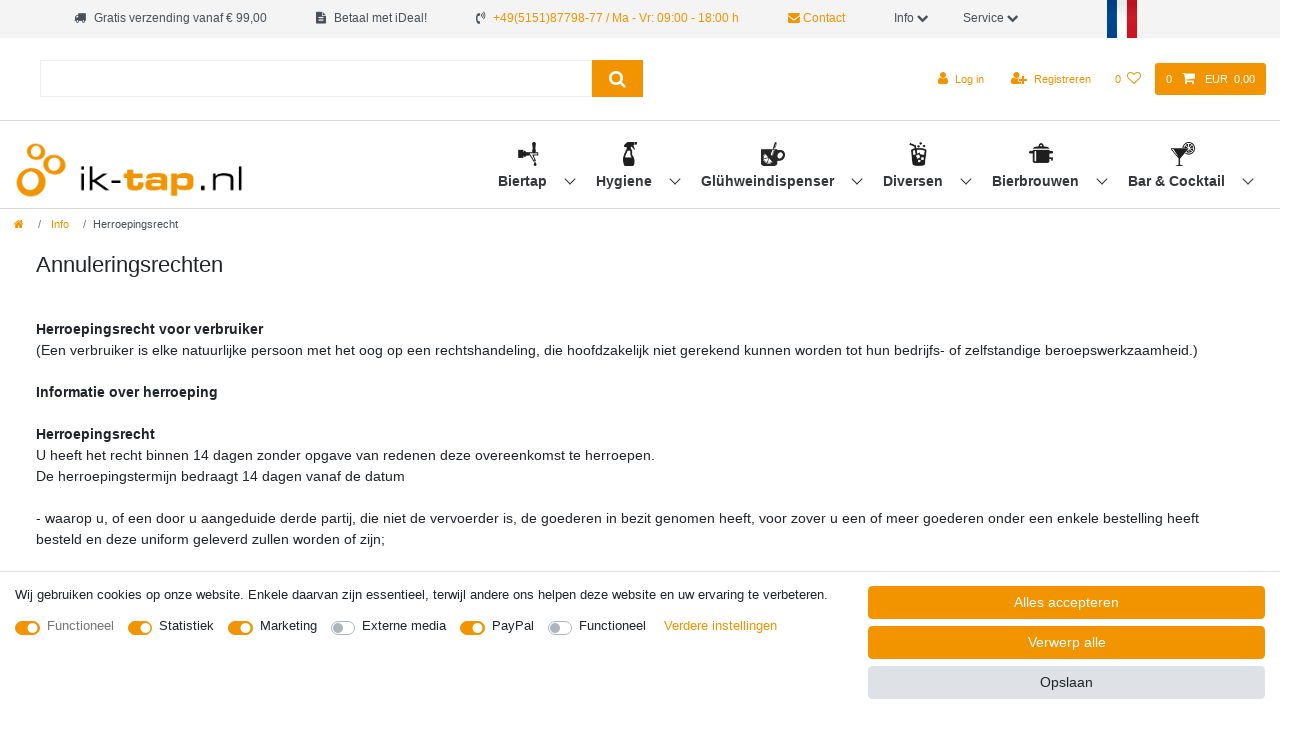

--- FILE ---
content_type: text/html; charset=UTF-8
request_url: https://www.ik-tap.nl/info/herroepingsrecht/
body_size: 88497
content:






<!DOCTYPE html>

<html lang="nl" data-framework="vue" prefix="og: http://ogp.me/ns#" class="icons-loading">

<head>
                        

    <script type="text/javascript">
    (function() {
        var _availableConsents = {"necessary.amazonPay":[true,["amazon-pay-abtesting-apa-migration","amazon-pay-abtesting-new-widgets","amazon-pay-connectedAuth","apay-session-set","language","amazon_Login_state_cache","amazon_Login_accessToken","apayLoginState","amzLoginType","amzDummy"],false],"necessary.consent":[true,[],null],"necessary.consentActiveStatus":[true,["consentActiveStatus","_transaction_ids","cr-freeze"],null],"necessary.externalId":[true,["externalID"],null],"necessary.session":[true,[],null],"necessary.csrf":[true,["XSRF-TOKEN"],null],"necessary.shopbooster_cookie":[true,["plenty_cache"],null],"tracking.googleanalytics":[true,["\/^_gat_UA-\/","\/^_ga_\/","\/^_ga_\\\\S*\/","_ga","_gid","_gat","AMP_TOKEN","__utma","__utmt","__utmb","__utmc","__utmz","__utmv","__utmx","__utmxx","_gaexp","_opt_awcid","_opt_awmid","_opt_awgid","_opt_awkid","_opt_utmc"],true],"marketing.googleads":[true,["\/^_gac_\/","_gcl_aw","_gcl_gs","_gcl_au","IDE","1P_JAR","AID","ANID","CONSENT","DSID","DV","NID","APISID","HSID","SAPISID","SID","SIDCC","SSID","test_cookie"],true],"marketing.facebookpixel":[true,["_fbp","_fbc","act","c_user","datr","fr","m_pixel_ration","pl","presence","sb","spin","wd","xs"],true],"marketing.bingads":[true,["UET","_uetsid_exp","_uetmsclkid_exp","_uetmsclkid","_uetsid","SRCHHPGUSR","SRCHUSR","MSCC","SRCHUID","_SS","_EDGE_S","SRCHD","MUID","_RwBf","_HPVN","ipv6","_uetvid"],true],"media.reCaptcha":[false,[],false],"paypal.paypal-cookies":[false,["X-PP-SILOVER","X-PP-L7","tsrc","paypalplus_session_v2"],true],"convenience.languageDetection":[null,[],null]};
        var _allowedCookies = ["plenty_cache","amazon-pay-abtesting-apa-migration","amazon-pay-abtesting-new-widgets","amazon-pay-connectedAuth","apay-session-set","language","amazon_Login_state_cache","amazon_Login_accessToken","apayLoginState","amzLoginType","amzDummy","\/^_gat_UA-\/","\/^_ga_\/","\/^_ga_\\\\S*\/","_ga","_gid","_gat","AMP_TOKEN","__utma","__utmt","__utmb","__utmc","__utmz","__utmv","__utmx","__utmxx","_gaexp","_opt_awcid","_opt_awmid","_opt_awgid","_opt_awkid","_opt_utmc","\/^_gac_\/","_gcl_aw","_gcl_gs","_gcl_au","IDE","1P_JAR","AID","ANID","CONSENT","DSID","DV","NID","APISID","HSID","SAPISID","SID","SIDCC","SSID","test_cookie","_fbp","_fbc","act","c_user","datr","fr","m_pixel_ration","pl","presence","sb","spin","wd","xs","UET","_uetsid_exp","_uetmsclkid_exp","_uetmsclkid","_uetsid","SRCHHPGUSR","SRCHUSR","MSCC","SRCHUID","_SS","_EDGE_S","SRCHD","MUID","_RwBf","_HPVN","ipv6","_uetvid","consentActiveStatus","_transaction_ids","cr-freeze","externalID","XSRF-TOKEN","plenty-shop-cookie","PluginSetPreview","SID_PLENTY_ADMIN_47167","PreviewCookie"] || [];

        window.ConsentManager = (function() {
            var _consents = (function() {
                var _rawCookie = document.cookie.split(";").filter(function (cookie) {
                    return cookie.trim().indexOf("plenty-shop-cookie=") === 0;
                })[0];

                if (!!_rawCookie) {
                    try {
                        _rawCookie = decodeURIComponent(_rawCookie);
                    } catch (e) {
                        document.cookie = "plenty-shop-cookie= ; expires = Thu, 01 Jan 1970 00:00:00 GMT"
                        return null;
                    }

                    try {
                        return JSON.parse(
                            _rawCookie.trim().substr("plenty-shop-cookie=".length)
                        );
                    } catch (e) {
                        return null;
                    }
                }
                return null;
            })();

            Object.keys(_consents || {}).forEach(function(group) {
                if(typeof _consents[group] === 'object' && _consents[group] !== null)
                {
                    Object.keys(_consents[group] || {}).forEach(function(key) {
                        var groupKey = group + "." + key;
                        if(_consents[group][key] && _availableConsents[groupKey] && _availableConsents[groupKey][1].length) {
                            Array.prototype.push.apply(_allowedCookies, _availableConsents[groupKey][1]);
                        }
                    });
                }
            });

            if(!_consents) {
                Object.keys(_availableConsents || {})
                    .forEach(function(groupKey) {
                        if(_availableConsents[groupKey] && ( _availableConsents[groupKey][0] || _availableConsents[groupKey][2] )) {
                            Array.prototype.push.apply(_allowedCookies, _availableConsents[groupKey][1]);
                        }
                    });
            }

            var _setResponse = function(key, response) {
                _consents = _consents || {};
                if(typeof key === "object" && typeof response === "undefined") {
                    _consents = key;
                    document.dispatchEvent(new CustomEvent("consent-change", {
                        detail: {key: null, value: null, data: key}
                    }));
                    _enableScriptsOnConsent();
                } else {
                    var groupKey = key.split(".")[0];
                    var consentKey = key.split(".")[1];
                    _consents[groupKey] = _consents[groupKey] || {};
                    if(consentKey === "*") {
                        Object.keys(_availableConsents).forEach(function(aKey) {
                            if(aKey.split(".")[0] === groupKey) {
                                _consents[groupKey][aKey.split(".")[1]] = response;
                            }
                        });
                    } else {
                        _consents[groupKey][consentKey] = response;
                    }
                    document.dispatchEvent(new CustomEvent("consent-change", {
                        detail: {key: key, value: response, data: _consents}
                    }));
                    _enableScriptsOnConsent();
                }
                if(!_consents.hasOwnProperty('_id')) {
                    _consents['_id'] = "fce96318335c181df2ebadae47b82a1537ba7df1";
                }

                Object.keys(_availableConsents).forEach(function(key) {
                    if((_availableConsents[key][1] || []).length > 0) {
                        if(_isConsented(key)) {
                            _availableConsents[key][1].forEach(function(cookie) {
                                if(_allowedCookies.indexOf(cookie) < 0) _allowedCookies.push(cookie);
                            });
                        } else {
                            _allowedCookies = _allowedCookies.filter(function(cookie) {
                                return _availableConsents[key][1].indexOf(cookie) < 0;
                            });
                        }
                    }
                });

                document.cookie = "plenty-shop-cookie=" + JSON.stringify(_consents) + "; path=/; secure";
            };
            var _hasResponse = function() {
                return _consents !== null;
            };

            var _expireDate = function() {
                var expireSeconds = 0;
                                const date = new Date();
                date.setSeconds(date.getSeconds() + expireSeconds);
                const offset = date.getTimezoneOffset() / 60;
                date.setHours(date.getHours() - offset)
                return date.toUTCString();
            }
            var _isConsented = function(key) {
                var groupKey = key.split(".")[0];
                var consentKey = key.split(".")[1];

                if (consentKey === "*") {
                    return Object.keys(_availableConsents).some(function (aKey) {
                        var aGroupKey = aKey.split(".")[0];
                        return aGroupKey === groupKey && _isConsented(aKey);
                    });
                } else {
                    if(!_hasResponse()) {
                        return _availableConsents[key][0] || _availableConsents[key][2];
                    }

                    if(_consents.hasOwnProperty(groupKey) && _consents[groupKey].hasOwnProperty(consentKey))
                    {
                        return !!_consents[groupKey][consentKey];
                    }
                    else {
                        if(!!_availableConsents[key])
                        {
                            return _availableConsents[key][0];
                        }

                        console.warn("Cookie has been blocked due to not being registered: " + key);
                        return false;
                    }
                }
            };
            var _getConsents = function() {
                var _result = {};
                Object.keys(_availableConsents).forEach(function(key) {
                    var groupKey = key.split(".")[0];
                    var consentKey = key.split(".")[1];
                    _result[groupKey] = _result[groupKey] || {};
                    if(consentKey !== "*") {
                        _result[groupKey][consentKey] = _isConsented(key);
                    }
                });
                return _result;
            };
            var _isNecessary = function(key) {
                return _availableConsents.hasOwnProperty(key) && _availableConsents[key][0];
            };
            var _enableScriptsOnConsent = function() {
                var elementsToEnable = document.querySelectorAll("script[data-cookie-consent]");
                Array.prototype.slice.call(elementsToEnable).forEach(function(el) {
                    if(el.dataset && el.dataset.cookieConsent && _isConsented(el.dataset.cookieConsent) && el.type !== "application/javascript") {
                        var newScript = document.createElement("script");
                        if(el.src) {
                            newScript.src = el.src;
                        } else {
                            newScript.textContent = el.textContent;
                        }
                        el.parentNode.replaceChild(newScript, el);
                    }
                });
            };
            window.addEventListener("load", _enableScriptsOnConsent);
                        // Cookie proxy
            (function() {
                var _data = {};
                var _splitCookieString = function(cookiesString) {

                    var _allCookies = cookiesString.split(";");
                    var regex = /[^=]+=[^;]*;?((?:expires|path|domain)=[^;]*;)*/gm;
                    var cookies = [];

                    _allCookies.forEach(function(cookie){
                        if(cookie.trim().indexOf("plenty-shop-cookie=") === 0) {
                            var cookieString = decodeURIComponent(cookiesString);
                            var match;
                            while((match = regex.exec(cookieString)) !== null) {
                                if(match.index === match.lastIndex) {
                                    regex.lastIndex++;
                                }
                                cookies.push(match[0]);
                            }
                        } else if(cookie.length) {
                            cookies.push(cookie);
                        }
                    });

                    return cookies;

                };
                var _parseCookies = function (cookiesString) {
                    return _splitCookieString(cookiesString).map(function(cookieString) {
                        return _parseCookie(cookieString);
                    });
                };
                var _parseCookie = function(cookieString) {
                    var cookie = {
                        name: null,
                        value: null,
                        params: {}
                    };
                    var match = /^([^=]+)=([^;]*);*((?:[^;]*;?)*)$/.exec(cookieString.trim());
                    if(match && match[1]) {
                        cookie.name = match[1];
                        cookie.value = match[2];

                        (match[3] || "").split(";").map(function(param) {
                            return /^([^=]+)=([^;]*);?$/.exec(param.trim());
                        }).filter(function(param) {
                            return !!param;
                        }).forEach(function(param) {
                            cookie.params[param[1]] = param[2];
                        });

                        if(cookie.params && !cookie.params.path) {
                            cookie.params.path = "/";
                        }
                    }

                    return cookie;
                };
                var _isAllowed = function(cookieName) {
                    return _allowedCookies.some(function(allowedCookie) {
                        var match = /^\/(.*)\/([gmiy]*)$/.exec(allowedCookie);
                        return (match && match[1] && (new RegExp(match[1], match[2])).test(cookieName))
                            || allowedCookie === cookieName;
                    });
                };
                var _set = function(cookieString) {
                    var cookie = _parseCookie(cookieString);
                                                                    var domainParts = (window.location.host || window.location.hostname).split(".");
                        if(domainParts[0] === "www") {
                            domainParts.shift();
                            cookie.domain = "." + domainParts.join(".");
                        } else {
                            cookie.domain = (window.location.host || window.location.hostname);
                        }
                                        if(cookie && cookie.name) {
                        if(_isAllowed(cookie.name)) {
                            var cookieValue = cookie.value || "";
                            _data[cookie.name] = cookieValue + Object.keys(cookie.params || {}).map(function(paramKey) {
                                                            if(paramKey === "expires") {
                                    return "";
                                }
                                                            return "; " + paramKey.trim() + "=" + cookie.params[paramKey].trim();
                            }).join("");
                        } else {
                            _data[cookie.name] = null;
                            console.warn("Cookie has been blocked due to privacy settings: " + cookie.name);
                        }
                        _update();
                    }
                };
                var _get = function() {
                    return Object.keys(_data).filter(function (key) {
                        return !!_data[key];
                    }).map(function (key) {
                        return key + "=" + (_data[key].split(";")[0]);
                    }).join("; ");
                };
                var _update = function() {
                    delete document.cookie;
                    var cookies = _parseCookies(document.cookie);
                    Object.keys(_data).forEach(function(key) {
                        if(!_data[key]) {
                            // unset cookie
                            var domains = (window.location.host || window.location.hostname).split(".");
                            while(domains.length > 1) {
                                document.cookie = key + "=; path=/; expires=Thu, 01 Jan 1970 00:00:01 GMT; domain="+domains.join(".");
                                document.cookie = key + "=; path=/; expires=Thu, 01 Jan 1970 00:00:01 GMT; domain=."+domains.join(".");
                                domains.shift();
                            }
                            document.cookie = key + "=; path=/; expires=Thu, 01 Jan 1970 00:00:01 GMT;";
                            delete _data[key];
                        } else {
                            var existingCookie = cookies.find(function(cookie) { return cookie.name === key; });
                            var parsedData = _parseCookie(key + "=" + _data[key]);
                            if(!existingCookie || existingCookie.value !== parsedData.value) {
                                document.cookie = key + "=" + _data[key];
                            } else {
                                // console.log('No changes to cookie: ' + key);
                            }
                        }
                    });

                    if(!document.__defineGetter__) {
                        Object.defineProperty(document, 'cookie', {
                            get: _get,
                            set: _set
                        });
                    } else {
                        document.__defineGetter__('cookie', _get);
                        document.__defineSetter__('cookie', _set);
                    }
                };

                _splitCookieString(document.cookie).forEach(function(cookie)
                {
                    _set(cookie);
                });

                _update();
            })();
            
            return {
                setResponse: _setResponse,
                hasResponse: _hasResponse,
                isConsented: _isConsented,
                getConsents: _getConsents,
                isNecessary: _isNecessary
            };
        })();
    })();
</script>


    
<meta charset="utf-8">
<meta http-equiv="X-UA-Compatible" content="IE=edge">
<meta name="viewport" content="width=device-width, initial-scale=1">
<meta name="generator" content="plentymarkets" />


    
<link rel="icon" type="img/ico" href="https://cdn02.plentymarkets.com/1scq80vj4apc/frontend/ich-zapfe_de/grafiken/favicon_0.ico">


    <link rel="canonical" href="https://www.ik-tap.nl/info/herroepingsrecht/">



      
                                        
                  
                    <link rel="alternate" hreflang="x-default" href="https://www.ich-zapfe.de/"/>
        <link rel="alternate" hreflang="de-CH" href="https://www.ich-zapfe.ch/"/>
        <link rel="alternate" hreflang="de-AT" href="https://www.ich-zapfe.at/"/>
                                                                                          
            
      <link rel="alternate" hreflang="de" href="https://www.ich-zapfe.de/"/>
                                        
                  
                                                              <link rel="alternate" hreflang="en-GB" href="https://www.beer-tap-cooler.co.uk/"/>
                                                
            
      <link rel="alternate" hreflang="en" href="https://www.beer-tap-cooler.co.uk/"/>
                                        
                  
                                                                                <link rel="alternate" hreflang="bg-BG" href="https://www.keg-o-beer.com/bg/"/>
                              
            
      <link rel="alternate" hreflang="bg" href="https://www.keg-o-beer.com/bg/"/>
                                        
                  
                          <link rel="alternate" hreflang="fr-FR" href="https://www.tireusesabiere.fr/"/>
                                                                                    
            
      <link rel="alternate" hreflang="fr" href="https://www.tireusesabiere.fr/"/>
                                        
                  
                                <link rel="alternate" hreflang="it-IT" href="https://www.spillatore-per-birra.it/"/>
                                                                              
            
      <link rel="alternate" hreflang="it" href="https://www.spillatore-per-birra.it/"/>
                                        
                  
                                            <link rel="alternate" hreflang="es-ES" href="https://www.dispensadores-de-cerveza.es/"/>
                                                                  
            
      <link rel="alternate" hreflang="es" href="https://www.dispensadores-de-cerveza.es/"/>
                                        
                  
                                      <link rel="alternate" hreflang="nl-NL" href="https://www.ik-tap.nl/info/herroepingsrecht/"/>
                                                                        
            
      <link rel="alternate" hreflang="nl" href="https://www.ik-tap.nl/info/herroepingsrecht/"/>
                                        
                  
                                                  <link rel="alternate" hreflang="pl-PL" href="https://www.nalewaki-do-piwa.pl/"/>
                                                            
            
      <link rel="alternate" hreflang="pl" href="https://www.nalewaki-do-piwa.pl/"/>
                                        
                  
                                                                                            <link rel="alternate" hreflang="pt-PT" href="https://www.keg-o-beer.com/pt/"/>
                  
            
      <link rel="alternate" hreflang="pt" href="https://www.keg-o-beer.com/pt/"/>
                                        
                  
                                                                    <link rel="alternate" hreflang="no-NO" href="https://www.xn--tappetrn-f0a.com/"/>
                                          
            
      <link rel="alternate" hreflang="no" href="https://www.xn--tappetrn-f0a.com/"/>
                                        
                  
                                                                                                  <link rel="alternate" hreflang="ro-RO" href="https://www.keg-o-beer.com/"/>
            
            
      <link rel="alternate" hreflang="ro" href="https://www.keg-o-beer.com/"/>
                                        
                  
                                                                          <link rel="alternate" hreflang="da-DK" href="https://www.xn--fadlsanlg-kb-edb0wja.dk/"/>
                                    
            
      <link rel="alternate" hreflang="da" href="https://www.xn--fadlsanlg-kb-edb0wja.dk/"/>
                                        
                  
                                                        <link rel="alternate" hreflang="sv-SE" href="https://www.xn--ltapp-iua.se/"/>
                                                      
            
      <link rel="alternate" hreflang="sv" href="https://www.xn--ltapp-iua.se/"/>
                                        
                  
                                                                                                
              <link rel="alternate" hreflang="sk-SK" href="https://www.keg-o-beer.com/sk/"/>
            
      <link rel="alternate" hreflang="sk" href="https://www.keg-o-beer.com/sk/"/>
      

<style data-font="Custom-Font">
    
                
        .icons-loading .fa { visibility: hidden !important; }
</style>

<link rel="preload" href="https://cdn02.plentymarkets.com/1scq80vj4apc/plugin/303/ceres/css/ceres-icons.css" as="style" onload="this.onload=null;this.rel='stylesheet';">
<noscript><link rel="stylesheet" href="https://cdn02.plentymarkets.com/1scq80vj4apc/plugin/303/ceres/css/ceres-icons.css"></noscript>


<link rel="preload" as="style" href="https://cdn02.plentymarkets.com/1scq80vj4apc/plugin/303/ceres/css/ceres-base.css?v=2fa449ccf1f07d96427bc1626ff7ce98c15c0371">
    <link rel="stylesheet" href="https://cdn02.plentymarkets.com/1scq80vj4apc/plugin/303/ceres/css/ceres-base.css?v=2fa449ccf1f07d96427bc1626ff7ce98c15c0371">


<script type="application/javascript">
    /*! loadCSS. [c]2017 Filament Group, Inc. MIT License */
    /* This file is meant as a standalone workflow for
    - testing support for link[rel=preload]
    - enabling async CSS loading in browsers that do not support rel=preload
    - applying rel preload css once loaded, whether supported or not.
    */
    (function( w ){
        "use strict";
        // rel=preload support test
        if( !w.loadCSS ){
            w.loadCSS = function(){};
        }
        // define on the loadCSS obj
        var rp = loadCSS.relpreload = {};
        // rel=preload feature support test
        // runs once and returns a function for compat purposes
        rp.support = (function(){
            var ret;
            try {
                ret = w.document.createElement( "link" ).relList.supports( "preload" );
            } catch (e) {
                ret = false;
            }
            return function(){
                return ret;
            };
        })();

        // if preload isn't supported, get an asynchronous load by using a non-matching media attribute
        // then change that media back to its intended value on load
        rp.bindMediaToggle = function( link ){
            // remember existing media attr for ultimate state, or default to 'all'
            var finalMedia = link.media || "all";

            function enableStylesheet(){
                // unbind listeners
                if( link.addEventListener ){
                    link.removeEventListener( "load", enableStylesheet );
                } else if( link.attachEvent ){
                    link.detachEvent( "onload", enableStylesheet );
                }
                link.setAttribute( "onload", null );
                link.media = finalMedia;
            }

            // bind load handlers to enable media
            if( link.addEventListener ){
                link.addEventListener( "load", enableStylesheet );
            } else if( link.attachEvent ){
                link.attachEvent( "onload", enableStylesheet );
            }

            // Set rel and non-applicable media type to start an async request
            // note: timeout allows this to happen async to let rendering continue in IE
            setTimeout(function(){
                link.rel = "stylesheet";
                link.media = "only x";
            });
            // also enable media after 3 seconds,
            // which will catch very old browsers (android 2.x, old firefox) that don't support onload on link
            setTimeout( enableStylesheet, 3000 );
        };

        // loop through link elements in DOM
        rp.poly = function(){
            // double check this to prevent external calls from running
            if( rp.support() ){
                return;
            }
            var links = w.document.getElementsByTagName( "link" );
            for( var i = 0; i < links.length; i++ ){
                var link = links[ i ];
                // qualify links to those with rel=preload and as=style attrs
                if( link.rel === "preload" && link.getAttribute( "as" ) === "style" && !link.getAttribute( "data-loadcss" ) ){
                    // prevent rerunning on link
                    link.setAttribute( "data-loadcss", true );
                    // bind listeners to toggle media back
                    rp.bindMediaToggle( link );
                }
            }
        };

        // if unsupported, run the polyfill
        if( !rp.support() ){
            // run once at least
            rp.poly();

            // rerun poly on an interval until onload
            var run = w.setInterval( rp.poly, 500 );
            if( w.addEventListener ){
                w.addEventListener( "load", function(){
                    rp.poly();
                    w.clearInterval( run );
                } );
            } else if( w.attachEvent ){
                w.attachEvent( "onload", function(){
                    rp.poly();
                    w.clearInterval( run );
                } );
            }
        }


        // commonjs
        if( typeof exports !== "undefined" ){
            exports.loadCSS = loadCSS;
        }
        else {
            w.loadCSS = loadCSS;
        }
    }( typeof global !== "undefined" ? global : this ) );

    if(document.fonts) {
        document.fonts.addEventListener("loadingdone", function(evt) {
            if(document.fonts.check("1em FontAwesome")) {
                document.documentElement.classList.remove('icons-loading');
            }
        });

        window.addEventListener("load", function(evt) {
            if(document.fonts.check("1em FontAwesome")) {
                document.documentElement.classList.remove('icons-loading');
            }
        });
    } else {
        document.documentElement.classList.remove('icons-loading');
    }
</script>

                    

<!-- Extend the existing style with a template -->
            <link rel="preload" href="https://cdn02.plentymarkets.com/1scq80vj4apc/plugin/303/blog/css/blog_entrypoint.css?v=211" as="style">
<link rel="stylesheet" href="https://cdn02.plentymarkets.com/1scq80vj4apc/plugin/303/blog/css/blog_entrypoint.css?v=211" media="print" onload="this.media='all'">


                            <link rel="stylesheet" href="https://cdn02.plentymarkets.com/1scq80vj4apc/plugin/303/actionmixwidgetfullwidth/css/widget-full-width.css">

                    
    

<script>

    
    function setCookie(name,value,days) {
        var expires = "";
        if (days) {
            var date = new Date();
            date.setTime(date.getTime() + (days*24*60*60*1000));
            expires = "; expires=" + date.toUTCString();
        }
        document.cookie = name + "=" + (value || "")  + expires + "; path=/";
    }
    function getCookie(name) {
        var nameEQ = name + "=";
        var ca = document.cookie.split(';');
        for (var i = 0; i < ca.length; i++) {
            var c = ca[i];
            while (c.charAt(0) == ' ') c = c.substring(1, c.length);
            if (c.indexOf(nameEQ) == 0) return c.substring(nameEQ.length, c.length);
        }
        return null;
    }

    if (getCookie("externalID") == null) {
        setCookie("externalID",  '6965f1a8580ab' + Math.random(), 100);
    }

    let consentActiveStatus = [{"googleanalytics":"false","googleads":"false","facebookpixel":"true","bingads":"true","pinterest":"false","adcell":"false","econda":"false","channelpilot":"false","sendinblue":"false","hotjar":"false","moebelde":"false","intelligentreach":"false","clarity":"false","awin":"false","belboon":"false"}];
    setCookie("consentActiveStatus",JSON.stringify(consentActiveStatus),100);

    function normalizeString(a) {
        return a.replace(/[^\w\s]/gi, '');
    }

    function convertAttributesToText(attributes){
        var variantText = '';

        if(attributes.length){
            for(let i = 0; i < attributes.length ; i++){
                variantText+= attributes[i]["value"]["names"]["name"];
                if(i !== (attributes.length-1)){
                    variantText+= ", ";
                }
            }
        }
        return variantText;
    }

    function sendProductListClick(position, products) {
        var payload = {
            'ecommerce': {
                'currencyCode': '',
                'click': {
                    'actionField': {'list': ''},
                    'products': new Array(products[position])
                }
            },
            'ga4Event': 'select_item',
            'nonInteractionHit': false,
            'event': 'ecommerceEvent',
            'eventCategory': 'E-Commerce',
            'eventAction': 'Produktklick',
            'eventLabel': '',
            'eventValue': undefined
        };
        dataLayer.push(payload);    }

    function capiCall(payload){
            }

    window.dataLayer = window.dataLayer || [];
    function gtag() { window.dataLayer.push(arguments);}
    let plentyShopCookie = getCookie("plenty-shop-cookie");
    plentyShopCookie = (typeof plentyShopCookie === "undefined") ? '' : JSON.parse(decodeURIComponent(plentyShopCookie));
    

    
        if(plentyShopCookie) {
            let hasConsentedToMicrosoftAds = false;
            let microsoftConsentObject = {};

                        hasConsentedToMicrosoftAds = plentyShopCookie
        .marketing.
            bingads;
            
            if (hasConsentedToMicrosoftAds) {
                microsoftConsentObject = {
                    ad_storage: 'granted'
                };

                window.uetq = window.uetq || [];
                window.uetq.push('consent', 'default', microsoftConsentObject);
            }
        }
    
                    let ad_storage =  'denied';
        let ad_user_data = 'denied';
        let ad_personalization = 'denied';
        let analytics_storage = 'denied';

        if(plentyShopCookie){
            ad_storage=  plentyShopCookie.marketing.googleads ? 'granted' : 'denied';
            ad_user_data=  plentyShopCookie.marketing.googleads ? 'granted' : 'denied';
            ad_personalization=  plentyShopCookie.marketing.googleads ? 'granted' : 'denied';
            analytics_storage=  plentyShopCookie.marketing.googleads ? 'granted' : 'denied';
                    }

        let consentObject = {
            ad_storage: ad_storage,
            ad_user_data: ad_user_data,
            ad_personalization: ad_personalization,
            analytics_storage: analytics_storage
        };

        gtag('consent', 'default', consentObject);
    

    document.addEventListener("consent-change", function (e){

        
        var consentIntervall = setInterval(function(){

            
                let consentObject = {
                    ad_storage: e.detail.data.marketing.googleads ? 'granted' : 'denied',
                    ad_user_data: e.detail.data.marketing.googleads ? 'granted' : 'denied',
                    ad_personalization: e.detail.data.marketing.googleads ? 'granted' : 'denied',
                    analytics_storage: e.detail.data.marketing.googleads ? 'granted' : 'denied'
                };

                gtag('consent', 'update', consentObject );

            
            
                let hasConsentedToMicrosoftAds = false;
                let basicMicrosoftConsentObject = {};

                                    hasConsentedToMicrosoftAds = e.detail.data.marketing.bingads;
                
                if (hasConsentedToMicrosoftAds) {
                    basicMicrosoftConsentObject = {
                        ad_storage: 'granted'
                    };

                    window.uetq = window.uetq || [];
                    window.uetq.push('consent', 'update', basicMicrosoftConsentObject);
                }

            
            var payload = {
                'event': 'consentChanged'
            };
            dataLayer.push(payload);
            clearInterval(consentIntervall);
        }, 200);
    });
</script>


            

<link rel="stylesheet" href="https://cdn02.plentymarkets.com/1scq80vj4apc/plugin/303/ichzapfetheme/css/main.css?v=2fa449ccf1f07d96427bc1626ff7ce98c15c0371">


                

    
    
    
    
    

                    

    
<meta name="robots" content="">
<meta property="og:title" content="Herroepingsrecht | ik-tap.nl"/>
<meta property="og:type" content="article"/>
<meta property="og:url" content="https://www.ik-tap.nl/info/herroepingsrecht/"/>
<meta property="og:image" content="https://cdn02.plentymarkets.com/1scq80vj4apc/plugin/303/ceres/images/ceres-logo.svg"/>
<meta property="thumbnail" content="https://cdn02.plentymarkets.com/1scq80vj4apc/plugin/303/ceres/images/ceres-logo.svg"/>

<script type="application/ld+json">
{
    "@context": "http://schema.org",
    "@type": "WebSite",
    "url": "https://www.ik-tap.nl/info/herroepingsrecht/"
    }
</script>

<title>Herroepingsrecht | ik-tap.nl</title>
    
            <link rel="stylesheet" href="https://cdn02.plentymarkets.com/1scq80vj4apc/plugin/303/feedback/css/main.css" media="none" onload="if(media!='all')media='all'">
<noscript><link rel="stylesheet" href="https://cdn02.plentymarkets.com/1scq80vj4apc/plugin/303/feedback/css/main.css"></noscript>


            <script>        let isSignUp = false;        document.addEventListener("onSignUpSuccess", function (e) {                        isSignUp = true;            localStorage.setItem("signupTime", new Date().getTime());        });        document.addEventListener("onSetUserData", function (e) {                        if (e.detail.oldState.user.userData == null && e.detail.newState.user.userData !== null) {                let lastSignUpTime = localStorage.getItem("signupTime");                let timeDiff = new Date().getTime() - lastSignUpTime;                let is24HoursPassed = timeDiff > 24 * 60 * 60 * 1000;                if (isSignUp || is24HoursPassed) {                                        var payload = {                        'event': isSignUp ? 'sign_up' : 'login',                        'user_id': e.detail.newState.user.userData.id,                        'pageType': 'tpl.category.content'                    };                    dataLayer.push(payload);                                        isSignUp = false;                }            }        });        document.addEventListener("onSetComponent", function (e) {            console.log(e.detail);            if(e.detail.payload.component === "basket-preview"){                var payload = {                    'event': 'funnel_event',                    'action': 'OPEN_BASKET_PREVIEW',                };                dataLayer.push(payload);                            }        });        document.addEventListener("onSetCouponCode", function (e) {            console.log(e.detail);            if(e.detail.payload !== null){                var payload = {                    'event': 'funnel_event',                    'action': 'COUPON_CODE_ADDED',                    'couponCode': e.detail.payload                };                dataLayer.push(payload);                            }        });                var payload ={            'event': 'facebookEvent',            'event_id': '6965f1a858e15' + Math.random(),            'facebookEventName': 'PageView'        };        dataLayer.push(payload);        capiCall(payload);                document.addEventListener("onAddWishListId", function (e) {            var payload = {                'event': 'AddToWishlist',                'event_id': '6965f1a858e15' + Math.random(),                'ga4Event': 'add_to_wishlist',                'content_name': 'tpl.category.content',                'content_category': '',                'content_type': 'product',                'content_ids': e.detail.payload,                'contents': '',                'currency': 'EUR',                'value': '0.01'            };            dataLayer.push(payload);                    });        document.addEventListener("onSetWishListItems", function (e) {            console.log(e.detail.payload);            if (typeof e.detail.payload !== 'undefined') {                var products = [];                var idList = [];                var contents = [];                e.detail.payload.forEach(function (item, index) {                    products.push({                        id: item.data.item.id + '',                        name: item.data.texts.name1,                        price: item.data.prices.default.price.value + '',                        brand: item.data.item.manufacturer.externalName,                        category: 'Info\/Herroepingsrecht',                        variant: convertAttributesToText(item.data.attributes),                        position: index,                        list: 'Wunschliste'                    });                    contents.push({                        id: item.data.item.id,                        quantity: 1,                        item_price: item.data.prices.default.price.value                    });                    idList.push(item.id);                });                var payload = {                    'ecommerce': {                        'currencyCode': 'EUR',                        'impressions': products                    },                    'google_tag_params': {                        'ecomm_prodid': idList,                        'ecomm_pagetype': 'other',                        'ecomm_category': 'Wunschliste',                    },                    'content_ids': idList,                    'content_name': 'Wunschliste',                    'content_type': 'product',                    'contents': contents,                    'currency': 'EUR',                    'value': '0.01',                    'event': 'ecommerceEvent',                    'event_id': '6965f1a858e15' + Math.random(),                    'ga4Event': 'view_item_list',                    'eventCategory': 'E-Commerce',                    'eventAction': 'Produktimpression',                    'eventLabel': 'tpl.category.content',                    'eventValue': undefined                };                dataLayer.push(payload);                capiCall(payload);            }        });        document.addEventListener("onContactFormSend", function (e) {            var payload ={                'event': 'facebookEvent',                'event_id': '6965f1a858e15' + Math.random(),                'facebookEventName': 'Contact',                'currency': 'EUR',                'value': '0.01'            };            dataLayer.push(payload);            capiCall(payload);        });        document.addEventListener("onSetVariationOrderProperty", function (e) {            var payload = {                'event': 'facebookEvent',                'facebookEventName': 'CustomizeProduct',                'event_id': '6965f1a858e15' + Math.random(),                'currency': 'EUR',                'value': '0.01'            };            dataLayer.push(payload);            capiCall(payload);        });        document.addEventListener("onAddBasketItem", function (e) {                        var payload = {                'ecommerce': {                    'currencyCode': 'EUR',                    'add': {                        'actionField':                            {'list': 'tpl.category.content'},                        'products': [{                            'id': e.detail.payload[0].variationId + '',                            'quantity': e.detail.payload[0].quantity,                            'price': e.detail.payload[0].price+'',                            'variant': convertAttributesToText(e.detail.payload[0].variation.data.attributes),                            'name': e.detail.payload[0].variation.data.texts.name1,                            'brand': e.detail.payload[0].variation.data.item.manufacturer.externalName,                            'category': 'Info\/Herroepingsrecht'                                                    }]                    }                },                'content_name': 'tpl.category.content',                'content_type': 'product',                'content_ids': e.detail.payload[0].variationId,                'contents': [{                    'id': e.detail.payload[0].variationId,                    'quantity': e.detail.payload[0].quantity,                    'item_price': e.detail.payload[0].price                }],                'currency': 'EUR',                'value': '0.01',                'addCartValue':e.detail.payload[0].price+'',                'addCartQty': e.detail.payload[0].quantity,                'addCartId':e.detail.payload[0].variationId + '',                'addCartVariant': convertAttributesToText(e.detail.payload[0].variation.data.attributes),                'addCartName': e.detail.payload[0].variation.data.texts.name1,                'addCartBrand': e.detail.payload[0].variation.data.item.manufacturer.externalName,                'addCartCategory': 'Info\/Herroepingsrecht',                'addCartImage': e.detail.payload[0].variation.data.images.all[0].url,                'addCartItemLink': "https://www.ik-tap.nl/a-" + e.detail.payload[0].variation.data.item.id,                'nonInteractionHit': false,                'event': 'ecommerceEvent',                'event_id': '6965f1a858e15' + Math.random(),                'ga4Event': 'add_to_cart',                'eventCategory': 'E-Commerce',                'eventAction': 'addToCart',                'eventLabel': undefined,                'eventValue': undefined            };            dataLayer.push(payload);            capiCall(payload);        }, false);        document.addEventListener("onRemoveBasketItem", function (e) {            changeQty('remove', e);        });        document.addEventListener("onUpdateBasketItemQuantity",function (e) {            function isCurrentItem(item) {                return item.id == e.detail.payload.id;            }            currentBasketItem = e.detail.oldState.basket.items.find(isCurrentItem);            var origQty = currentBasketItem.quantity;            var newQty = e.detail.payload.quantity;            var qtyDiff = newQty - origQty;            if (qtyDiff > 0) {                changeQty("add", e, qtyDiff);            }            else{                changeQty("remove", e, qtyDiff *= -1);            }        });        document.addEventListener("onUpdateBasketItem", function (e) {            function isCurrentItem(item) {                return item.id == e.detail.payload.id;            }            currentBasketItem = e.detail.oldState.basket.items.find(isCurrentItem);            var origQty = currentBasketItem.quantity;            var newQty = e.detail.payload.quantity;            var qtyDiff = newQty - origQty;            if (qtyDiff > 0) {                changeQty("add", e, qtyDiff);            }        });        function changeQty(action, e, qty = e.detail.quantity) {            var currentBasketItem;            if (e.type === "onRemoveBasketItem") {                function isCurrentItem(item) {                    return item.id == e.detail.payload;                }                currentBasketItem = e.detail.oldState.basket.items.find(isCurrentItem);                qty = currentBasketItem.quantity;            } else {                function isCurrentItem(item) {                    return item.variationId == e.detail.payload.variationId;                }                currentBasketItem = e.detail.newState.basket.items.find(isCurrentItem);            }                        var payload = {                'ecommerce': {                    'currencyCode': 'EUR',                    [action]: {                        'products': [{                            'name': currentBasketItem.variation.data.texts.name1,                            'id': currentBasketItem.variationId + '',                            'price': currentBasketItem.price + '',                            'variant': convertAttributesToText(currentBasketItem.variation.data.attributes),                            'brand': currentBasketItem.variation.data.item.manufacturer.externalName,                            'category': 'Info\/Herroepingsrecht',                            'quantity': qty                                                      }]                    }                },                'content_name': 'Warenkorbvorschau',                'content_type': 'product',                'content_ids': currentBasketItem.variationId,                'contents': [{                    'id': currentBasketItem.variationId,                    'quantity': qty,                    'item_price': currentBasketItem.price                }],                'currency': 'EUR',                'value': '0.01',                'addCartValue':currentBasketItem.price+'',                'addCartQty': currentBasketItem.quantity,                'addCartId':currentBasketItem.variationId + '',                'addCartVariant': convertAttributesToText(currentBasketItem.variation.data.attributes),                'addCartName': currentBasketItem.variation.data.texts.name1,                'addCartBrand': currentBasketItem.variation.data.item.manufacturer.externalName,                'addCartCategory': 'Info\/Herroepingsrecht',                'addCartImage':  currentBasketItem.variation.data.images.all[0].url,                'addCartItemLink': "https://www.ik-tap.nl/a-" +  currentBasketItem.variation.data.item.id,                'nonInteractionHit': false,                'event': 'ecommerceEvent',                'event_id': '6965f1a858e15' + Math.random(),                'eventCategory': 'E-Commerce',                'ga4Event' : action + (action === 'add' ? '_to': '_from') + '_cart',                'eventAction': action + 'FromCart',                'eventLabel': undefined,                'eventValue': undefined            };            dataLayer.push(payload);            if(action === "add"){                capiCall(payload);            }        }    </script><script>  var payload = {    'google_tag_params':{      'ecomm_pagetype' : 'other',      'ecomm_category': 'Herroepingsrecht'    }  };  dataLayer.push(payload);</script><!-- Google Tag Manager --><script >        (function (w, d, s, l, i) {            w[l] = w[l] || [];            w[l].push({                'gtm.start':                    new Date().getTime(), event: 'gtm.js'            });            var f = d.getElementsByTagName(s)[0],                j = d.createElement(s), dl = l != 'dataLayer' ? '&l=' + l : '';            j.async = true;            j.src =                'https://www.googletagmanager.com/gtm.js?id=' + i + dl;            f.parentNode.insertBefore(j, f);        })(window, document, 'script', 'dataLayer', 'GTM-5LKQL83N');</script><!-- End Google Tag Manager -->
            
    
<style>
            .kjv-shipping-service-text {display: none;}
        .kjv-availability-icon-color-available {color:#00A600;} .kjv-availability-icon-color-preorder {color:#ffe200;} .kjv-availability-icon-color-not-available {color:#CC0000;} .kjv-availability-icon-color-others {color:#16399C;}
	.kjv-availability-single-item{margin-bottom:5px;margin-top:5px}.kjv-item-stock-level{margin:10px 0}.widget-basket .kjv-availability-basket-item{font-size:11px;margin-top:5px}.basket-preview-hover .kjv-availability-basket-item{font-size:12px;margin-left:5px}.add-to-basket-container .btn-primary.disabled,.basket-item-container.basket-list-item .item-additional-information-container,.basket-preview-wrapper .kjv-basket-item-variation-id-container,span.availability{display:none}.thumb-content .kjv-category-item-container{width:25%;display:inline-block;text-align:right}.thumb-content .thumb-meta{width:70%;display:inline-block}
</style>                        <style>
    #paypal_loading_screen {
        display: none;
        position: fixed;
        z-index: 2147483640;
        top: 0;
        left: 0;
        width: 100%;
        height: 100%;
        overflow: hidden;

        transform: translate3d(0, 0, 0);

        background-color: black;
        background-color: rgba(0, 0, 0, 0.8);
        background: radial-gradient(ellipse closest-corner, rgba(0,0,0,0.6) 1%, rgba(0,0,0,0.8) 100%);

        color: #fff;
    }

    #paypal_loading_screen .paypal-checkout-modal {
        font-family: "HelveticaNeue", "HelveticaNeue-Light", "Helvetica Neue Light", helvetica, arial, sans-serif;
        font-size: 14px;
        text-align: center;

        box-sizing: border-box;
        max-width: 350px;
        top: 50%;
        left: 50%;
        position: absolute;
        transform: translateX(-50%) translateY(-50%);
        cursor: pointer;
        text-align: center;
    }

    #paypal_loading_screen.paypal-overlay-loading .paypal-checkout-message, #paypal_loading_screen.paypal-overlay-loading .paypal-checkout-continue {
        display: none;
    }

    .paypal-checkout-loader {
        display: none;
    }

    #paypal_loading_screen.paypal-overlay-loading .paypal-checkout-loader {
        display: block;
    }

    #paypal_loading_screen .paypal-checkout-modal .paypal-checkout-logo {
        cursor: pointer;
        margin-bottom: 30px;
        display: inline-block;
    }

    #paypal_loading_screen .paypal-checkout-modal .paypal-checkout-logo img {
        height: 36px;
    }

    #paypal_loading_screen .paypal-checkout-modal .paypal-checkout-logo img.paypal-checkout-logo-pp {
        margin-right: 10px;
    }

    #paypal_loading_screen .paypal-checkout-modal .paypal-checkout-message {
        font-size: 15px;
        line-height: 1.5;
        padding: 10px 0;
    }

    #paypal_loading_screen.paypal-overlay-context-iframe .paypal-checkout-message, #paypal_loading_screen.paypal-overlay-context-iframe .paypal-checkout-continue {
        display: none;
    }

    .paypal-spinner {
        height: 30px;
        width: 30px;
        display: inline-block;
        box-sizing: content-box;
        opacity: 1;
        filter: alpha(opacity=100);
        animation: rotation .7s infinite linear;
        border-left: 8px solid rgba(0, 0, 0, .2);
        border-right: 8px solid rgba(0, 0, 0, .2);
        border-bottom: 8px solid rgba(0, 0, 0, .2);
        border-top: 8px solid #fff;
        border-radius: 100%
    }

    .paypalSmartButtons div {
        margin-left: 10px;
        margin-right: 10px;
    }
</style>                <style>@media (max-width: 767.98px){
.icon-start2 {
    background-image: url("https://cdn02.plentymarkets.com/1scq80vj4apc/frontend/ich-zapfe_de/grafiken/32x32_Top_Qualitaet.png");
    margin-bottom: 6rem !important;
}}

@media only screen and (min-width: 768px) and (max-width: 1238.98px) {
.widget-1-4 {
    border: 1px solid #dadada;
    background-color: #efefef;
    border-radius: 4px;
    min-height: 5rem;
    max-height: 10rem;
    min-width: 178px;
    margin-bottom: 1rem !important;
}}
@media (min-width: 1239px) {
.widget-1-4 {
    border: 1px solid #dadada;
    background-color: #efefef;
    border-radius: 4px;
    min-height: 10rem;
    max-height: 12rem;
    margin-bottom: 1rem !important;
}}
/*-----------BREADCRUMBS -for-ALL -----START----*/
.small.d-none.d-md-block.px-0 {
    display: block !important;
}
/*-----------BREADCRUMBS -for-ALL -----END---*/

#ppButton{
    padding-top: 7px;
    padding-bottom: 7px;
}
.brand-wrapper.px-lg-3{
    padding-right:0 !important;
    padding-left:0 !important;
}
.top-bar, .top-bar .nav-link {
    color: #f29400;
}
.search-permanent {
    -webkit-box-align: center;
    -ms-flex-align: center;
    align-items: center;
    -webkit-box-pack: justify;
    -ms-flex-pack: justify;
    justify-content: space-between;
}
@media screen and (min-width: 992px){
    #add-item-to-basket-overlay #ppButton {
        padding-top: 5px;

        padding-bottom: 7px; 
        margin-top: -50px; 
        padding-left: 7px;
        width: 180px;
    }
.main-navbar-collapsable ul.mainmenu > li > a {
    padding: 0.55rem 2rem 0.65em 0.65em !important;
}
}
@media screen and (min-width: 768px){
.search-permanent .controls .nav-link {
    padding: 0.6rem .8rem;
margin-left:2px;
border-radius: 3px;
}
}
@media screen and (max-width: 1279.98px){

.footer >  .row{
 margin: 0;
}
.footer .col {
    margin-left: 0 !important;
    margin-right: 0 !important;
}
}
@media screen and (max-width: 400px){
.footer .imgpay {
    height: auto;
    max-width: 100%;
}
}

/* ## ANPASSUNG TRUSTBADGE BEGIN ## */

@media (max-width: 991.99px){
    #trustbadge-container-98e3dadd90eb493088abdc5597a70810 #minimized-trustbadge-98e3dadd90eb493088abdc5597a70810{
        right: 5px !important;
        left: auto !important;
        bottom: 5px !important;
        transform: translate(0px, 0) !important;
    }
}

#trustbadge-container-98e3dadd90eb493088abdc5597a70810 #minimized-trustbadge-98e3dadd90eb493088abdc5597a70810{
    right: auto !important;
    left: 5px !important;
    bottom: 5px !important;
    transform: translate(0px, 0) !important;
}

#minimized-trustbadge-98e3dadd90eb493088abdc5597a70810 .outsideAlerter-98e3dadd90eb493088abdc5597a70810 {
    left: 150px !important;
    position: relative !important;
}

/* ## ANPASSUNG TRUSTBADGE END ## */

/* ### Artikel BEGIN ### */
.tab-content h2 {
    color: #000;
}
.orange {
color: rgb(241, 155, 19);
font-weight:bold;
margin-bottom:0;
}

@media (min-width:700px) {
	.single .tab-content .normal-list li{
	background:none;
	list-style-type:disc;
	border-radius:0;
	border:none;
}
.single .tab-content .normal-list{
padding-left: 10px!important;
}

.jet {background-image: url("https://cdn02.plentymarkets.com/1scq80vj4apc/frontend/ich-zapfe_de/slider/pic_1.jpg");
background-repeat: no-repeat;
background-position: center top;
background-size: 100% auto;
padding: 100px 10px 10px 10px;max-width:643px;
}
.jet.jet-k {background-image: url("https://cdn02.plentymarkets.com/1scq80vj4apc/frontend/ich-zapfe_de/slider/pic_2.jpg");
padding-top:90px;
padding-bottom:20px;
}
.jet.jet-s {background-image: url("https://cdn02.plentymarkets.com/1scq80vj4apc/frontend/ich-zapfe_de/slider/stream_50k.jpg");
padding: 80px 10px 20px 0px;
}
/*-------------------vorteile--------------------------*/
.pos1 {
    width: 78%;
}
.pos1-FR, .pos1-PL, .pos1-IT {
    width: 78%;
    margin-top: -15px;
}
.vorteile {
	margin: 150px 32px 30px 32px;
}
.vorteile-PL {
	margin: 121px 32px 30px 32px;
}
.vorteile-FR,  .vorteile-ES {
	margin: 131px 10px 25px 36px;
}
.vorteile-DK, .vorteile-SE, .vorteile-EN, .vorteile-NN  {
margin: 166px 10px 25px 36px;
}
.vorteile-SE2  {
margin: 205px 10px 25px 36px;
}
.vorteile,
.vorteile-FR,
.vorteile-DK, 
.vorteile-ES, 
.vorteile-SE,
.vorteile-SE2,
.vorteile-PL,
.vorteile-EN, 
.vorteile-NN {
color:#f19b13; display:flex; 
-webkit-box-pack: justify;
-ms-flex-pack: justify;
justify-content: space-between;
}
.jet-s.vorteile,
.jet-s.vorteile-FR,
.jet-s.vorteile-DK,
.jet-s.vorteile-ES,
.jet-s.vorteile-SE,
.jet-s.vorteile-PL,
.jet-s.vorteile-EN,
.jet-s.vorteile-NN {color:#fff;
}

.pos3 {
    width: 64%;
}
.pos3-FR {
    width: 64%;
    margin-top: -10px;
}
.pos3-DK, .pos3-SE, .pos3-NN, .pos3-IT2  {
    width: 64%;
    margin-top: 40px;
}
 
.jet-s .pos3 {
    width: 67%;
}
.pos4 {
    padding-top: 10px!important;
    padding-left: 46%!important;
}
.pos4-FR {
    padding-top: 0;
    padding-left: 46%;
}
.pos4-DK, .pos4-NN {
    padding-top: 32px;
    padding-left: 46%;
}
.pos4-SE {
    padding-top: 40px;
    padding-left: 46%;
}
.pos4-PL2 {
    padding-top: 50px;
    padding-left: 46%;
}
.pos4-ES {
    margin-top: -40px;
    padding-left: 46%;
}
.pos4-IT {
    margin-top: -22px;
    padding-left: 46%;
}
.jet-s .pos4 {
    padding-top: 0;
    padding-left: 40%;
}
.pos5 {
    margin-top: 160px!important;
    padding-left: 18%!important;
}
.pos5-ES {
    margin-top: 112px;
    padding-left: 18%;   
}
.pos5-FR, .pos5-IT, .pos5-PL2 {
    margin-top: 131px;
    padding-left: 18%;   
}
.pos5-EN {
    margin-top: 75px;
    padding-left: 18%;
}
.pos5-FR2 {
    margin-top: 118px;
    padding-left: 18%;
    
}
.pos5-DK {
    margin-top: 150px;
    padding-left: 18%;
    
}
.pos5-NN {
    margin-top: 170px;
    padding-left: 18%;
}
.jet-k .pos5 {
    margin-top: 120px
}
.jet-s .pos5 {
    margin-top: 110px
}
.jet-s .pos5-s {
    margin-top: 150px
}
.jet-s .pos5-s2 {
    margin-top: 100px
}
.pos6 {
    margin-top: 30px!important;
    padding-left: 50%!important;
}
.pos6-s {
    padding-left: 50%;
}
.pos6-FR2 {
    margin-top: 11px!important;
    padding-left: 50%!important;
}
.pos6-PL, .pos6-IT2 {
    margin-top: 10px;
    padding-left: 50%;
}
.pos6-EN {
    padding-left: 50%;
}
.pos6-DK, .pos6-NN {
    margin-top: 68px;
    padding-left: 50%;
}
.pos6-SE {
    margin-top: 90px;
    padding-left: 50%;
}
.pos7 {width: 60%;}
.pos7-DK,  .pos7-SE,  .pos7-NL, .pos7-EN, .pos7-NN  {width: 60%;margin-top: 50px;}
.jet-s .pos7 {
    width: 66%;
}
.jet-s .pos7-IT {
    width: 66%;
    margin-top: -20px;
}
.pos7-SE2, .pos7-EN2  {
    width: 60%;
    margin-top: 20px;
}
.pos8 , .pos8-s {padding-left:36%; font-size:12.5px}
.jet-k .pos8  {padding-top:20px; font-size:14px}
.jet-s .pos8 {padding-top:36px; font-size:14px; color:#fff;}
.jet-s .pos8-s {padding-top:0px; font-size:13.5px; color:#fff;}
.pos8 p, .pos7 p {margin-bottom: 0.6rem;}
.jet ul {padding-left: 10px;}
.jet-s .pos8-FR2, .jet-s .pos8-IT2 {
    padding-top: 0px;
    font-size: 14px;
    color: #fff;
}
.jet-s .pos8-PL2, .jet-s .pos8-SE2, .jet-s .pos8-EN2 {
    padding-top: 0px;
    font-size: 12.5px;
    color: #fff;
}
.pos8-FR2, .pos8-IT2, .pos8-PL2, .pos8-SE2, .jet-s .pos8-EN2 {
    padding-left: 36%;
    font-size: 12.5px;
}
.single .tab-content .vorteile li,
.single .tab-content .vorteile-FR li,
.single .tab-content .vorteile-DK li,
.single .tab-content .vorteile-ES li,
.single .tab-content .vorteile-SE li,
.single .tab-content .vorteile-SE2 li,
.single .tab-content .vorteile-PL li,
.single .tab-content .vorteile-EN li,
.single .tab-content .vorteile-NN li   {
    margin: 0 0px;
    border: 0 solid #ddd;
    border-radius: 0;
    background-color: transparent;
    padding: 0;
    list-style-type: none;
    max-width: 100%;
    text-align: center;
}
}
/*------------------vorteile----------------*/

@media (max-width:1300px) {
.artikel-icon > .col-lg-7, .artikel-icon > .col-lg-5 {
    -webkit-box-flex: 0;
    -ms-flex: 0 0 100%;
    flex: 0 0 100%;
    max-width: 100%;
}
}
@media (max-width:760px) {
.tab-pane .widget-text .widget-inner {
    padding: 1rem 0;
}
}
@media (max-width:1150px) {
.single .col-lg-7, 
.single .col-md-5, 
.single .col-lg-5, 
.single .col-xl-5, 
.single .col-sm-12 {
    -webkit-box-flex: 0;
    -ms-flex: 0 0 100% !important;
    flex: 0 0 100%  !important;
    max-width: 100%  !important;
}
}

/* ### Artikel End ### */
/* Mobile view item START*/
@media(orientation:portrait) {
.cmp-product-thumb .thumb-image {
    float: left;
    width: 340px;
    height: auto;
}

.cmp-product-thumb .thumb-content {
    display: inline-block;
    width: calc(100% - 10px);
    padding: 0 0.2rem;
    vertical-align: top;
    background-color: #fff;
}}

/* Mobile view item END*/
@media (max-width: 600px) { .footer .col {
    max-width: 100%;
    margin-left: 6%!important;
    margin-right: 15%!important;
    margin-top: 15px!important;
}}

@media(orientation: portrait) { .text-center {
    margin-top: 0rem;
    margin-left: 0rem;
    text-align: left !important;
}

.footer ul {
    list-style: none;
    display: inline-block  !important;
}
.cookie-bar.out {
    text-align: right;
    position: relative;
    text-align: right;
    padding-top: 39px;
    margin-right: 1.2rem;
}
.footer h5.center {
    text-align: left !important;
    margin-left: 11px;
}
}

/*---------------Item-page-Photo-Carousel-BEGIN------*/
@media only screen and (min-width: 0px) and (max-width: 499px){
.owl-carousel .owl-item img {
    display: block;
  /*  width: 65% !important;*/
    object-fit: contain;
	height: 90% !important;
}
}
@media only screen and (min-width: 500px) and (max-width: 767px){
.owl-carousel .owl-item img {
    display: block;
    width: 95% !important;
    object-fit: contain;
	height: 90% !important;
}
}
@media only screen and (min-width: 768px) and (max-width: 784px){
.owl-carousel .owl-item img {
    display: block;
  /*  width: 65% !important;*/
    object-fit: contain;
	height: 90% !important;
}
}
@media only screen and (min-width: 785px) and (max-width: 849px){
.owl-carousel .owl-item img {
    display: block;
  /*  width: 70% !important;*/
    object-fit: contain;
	height: 90% !important;
}
}
@media only screen and (min-width: 850px) and (max-width: 882px){
.owl-carousel .owl-item img {
    display: block;
    /*width: 75% !important;*/
    object-fit: contain;
	height: 90% !important;
}
}
@media only screen and (min-width: 883px) and (max-width: 949px){
.owl-carousel .owl-item img {
    display: block;
    /*width: 80% !important;*/
    object-fit: contain;
	height: 90% !important;
}
}
@media only screen and (min-width: 950px) and (max-width: 990px){
.owl-carousel .owl-item img {
    display: block;
  /*  width: 85% !important;*/
    object-fit: contain;
	height: 90% !important;
}
}
@media (min-width: 991px){
.owl-carousel .owl-item img {
    display: block;
    width: 95% !important;
    object-fit: contain;
}
}
/*---------------Item-page-Photo-Carousel-END------*/
/* ## BLOG ANPASSUNGEN BEGIN ## */


 .blog-post-content .blog-body a {
color: #FFB58B;
}

 .blog-post-content .blog-body p {
  color: black;
} 

@media (min-width: 992px){
.blog-post-vertical-XL {
    margin-right: 10%;
    margin-top: 10%;
    display: grid;
}}

.blog-post-vertical-XL .blog-post-header .blog-category-name {
    display: none;
}


.blog-post-vertical-XL .blog-post-header .blog-post-title a {
    display: inline-block;
    font-size: 18px;
    color: #222529;
}

.blog-post-vertical-XL .blog-actions {
    text-align: center !important;
}

.blog-post-vertical-XL .blog-actions .blog-action-readmore::after {
    display: none;
}

.blog-post-vertical-XL .blog-actions .blog-action-readmore:hover {
    border-bottom-color: transparent;
}

.blog-post-vertical-XL .blog-actions .blog-action-readmore:hover::before {
    display: none;
}

.blog-post-vertical-XL .blog-post-image {
    -webkit-border-radius: 10px 10px 0 0;
    -moz-border-radius: 10px 10px 0 0;
    border-radius: 10px 10px 0 0;
}

.blog-post-vertical-XL {
    background: #f6f6f6;
    border-radius: 10px;
}

.blog-post-vertical-XL .blog-post-content {
    padding: 10px;
} 

@media(min-width: 992px){
.blog-container .col-lg-9{
    -ms-flex: 0 0 100%;
    flex: 0 0 100%;
    max-width: 100%;
}

.page-blog-landing .blog-posts article{
    display: inline-block;
    max-width: 33%;
    width: 33%;
}

.page-blog-category .blog-posts article {
    display: inline-block;
    max-width: 33%;
    width: 33%;
}


.blog-post-vertical-XL {
    margin-right: 50px;
}
}

.blog-post-vertical-XL .blog-post-shortdescription {
    word-break: break-word;
} 


/* ## BLOG ANPASSUNGEN END ## */
/* ##Availability Info BEGIN ## */
.kjv-availability-icon-color-available {
    content: url('https://cdn02.plentymarkets.com/1scq80vj4apc/frontend/availability-Info/Asset4.svg');
    width: 2rem;
    vertical-align: bottom;
}

.kjv-availability-icon-color-others {
    content: url('https://cdn02.plentymarkets.com/1scq80vj4apc/frontend/availability-Info/Asset3.svg');
    width: 2rem;
    vertical-align: bottom;
}
.kjv-availability-icon-color-not-available {
    content: url('https://cdn02.plentymarkets.com/1scq80vj4apc/frontend/availability-Info/Asset1.svg');
    width: 2rem;
    vertical-align: bottom;
}
.kjv-availability-icon-color-preorder {
    content: url('https://cdn02.plentymarkets.com/1scq80vj4apc/frontend/availability-Info/Asset2.svg');
    width: 2rem;
    vertical-align: bottom;
}
/* ##Availability Info END ## */
/*---PRICE-ITEM LIST BEGIN ---*/
.cmp-product-thumb .prices {
    flex-direction: column;
}

@media (max-width: 423.98px){
.cmp-product-thumb .price {
    font-size: 1.6rem;
}}
@media only screen and (min-width: 424px) and (max-width: 575.98px){
.cmp-product-thumb .price {
    font-size: 1.9rem;
}}
@media only screen and (min-width: 576px) and (max-width: 767.98px){
.cmp-product-thumb .price {
    font-size: 1.6rem;
}}

@media only screen and (min-width: 768px) and (max-width: 991.98px){
.cmp-product-thumb .price {
    font-size: 1.15rem!important;
}}
@media only screen and (min-width: 992px) and (max-width: 1000.98px){
.cmp-product-thumb .price {
    font-size: 1.3rem;
}}
@media only screen and (min-width: 1001px) and (max-width: 1097.98px){
.cmp-product-thumb .price {
    font-size: 1.4rem;
}}

@media (min-width: 1098px){
.cmp-product-thumb .price {
    font-size: 1.6rem;
}}
/*---PRICE-ITEM LIST END ---*/
/*---CROSS SELLING Subject BEGIN ---*/
.cross-selling-item .widget-inner .widget-caption h2 {
    display: block!important;
}

.widget-item-list.widget-primary .widget-caption {
    color: #212529 !important;
}
/*---CROSS SELLING Subject END ---*/
/*-- FILTER DROP BEGIN ---*/

.form-check-container.grid-img {
    padding-top: 0.22rem;
}

.list-controls .filter-collapse {
    z-index: 11!important;
}
.d-lg-block {
    z-index: 10 !important;
}

.filterdrop.card-columns .card.pt-4.border-0 {
	margin-bottom: 180px !important;
	border-color: #bfbfbf !important;
	border-radius: 3px 3px 0 0;
}

.filterdrop.card-columns>.card {
    overflow: unset !important;
}

.filterdrop.card-columns .card.pt-4.border-0>.form-check-container {
    overflow-x: hidden;
    overflow-y: auto;
    position: absolute;
    top: calc(100% - calc(var(--filterDropBorderWidth) * 3));
    left: calc(-1 * var(--filterDropBorderWidth));
    width: calc(100% + (var(--filterDropBorderWidth) * 2));
    background: var(--filterDropBackground);
    border-width: 0 var(--filterDropBorderWidth) var(--filterDropBorderWidth) var(--filterDropBorderWidth);
    border-style: solid;
    border-color: var(--filterDropBorderColorActive);
    border-radius: 0 0 3px 3px;
    height: 175px;
    max-height: fit-content;
    align-items: flex-start;
    margin-top: 8px;
}


.filterdrop.card-columns .card .filterSelect.h3.title.py-0 {
	border-radius: 0 !important;
}

.filter-collapse .filterdrop.card-columns .card.active>.form-check-container {
    padding-top: 0 !important;
}

.filter-collapse .filterdrop.card-columns .card.active>.form-check-container { 
	-ms-overflow-style: none;  /* Internet Explorer 10+ */
    scrollbar-width: none;
    
}

.filter-collapse .filterdrop.card-columns .card.active>.form-check-container:-webkit-scrollbar { 
    display: none !important;  /* Safari and Chrome */
}

.filterdrop.card-columns .card.active .h3:after {
    -webkit-transform: translateY(-50%) rotate(0deg);
    -moz-transform: translateY(-50%) rotate(0deg);
    transform: translateY(-50%) rotate(0deg) !important;
    opacity: 1 !important;
}

.filterdrop.card-columns .card .h3:after {
    display: none !important;
}
/*-- FILTER DROP END ---*/
/*-- NO Display Payments CDON Start ---*/
.cmp-method-list ul.method-list li[data-id="6056"],
.cmp-method-list ul.method-list li[data-id="6057"],
.cmp-method-list ul.method-list li[data-id="6058"],
.cmp-method-list ul.method-list li[data-id="6059"],
.cmp-method-list ul.method-list li[data-id="6068"],
.cmp-method-list ul.method-list li[data-id="6069"],
.cmp-method-list ul.method-list li[data-id="6070"],
.cmp-method-list ul.method-list li[data-id="6071"],
.cmp-method-list ul.method-list li[data-id="6072"]
 {
    display: none !important;
}
/*-- NO Display Payments CDON END ---*/
/*-- Warnig Payment Page SE START ---*/
.warning-container {
            display: flex;
            align-items: flex-start;
            max-width: 600px;
            font-family: Arial, sans-serif;
            border: 1px solid #ccc;
            padding: 10px;
            background-color: #fff;
        }

        .warning-icon {
            color: red;
            font-size: 24px;
            margin-right: 10px;
        }

        .warning-content {
            flex: 1;
        }

        .warning-title {
            color: red;
            font-weight: bold;
            font-size: 16px;
            margin-bottom: 5px;
        }

        .warning-text {
            font-size: 14px;
            line-height: 1.5;
        }

        .warning-text a {
            color: blue;
            text-decoration: underline;
        }
/*-- Warnig Payment Page SE END ---*/</style>
                <meta name="google-site-verification" content="X_SMVHV2Nl07-GZAxq00nVriu_jHHJG98nU-yRSoIn4" />
<meta name="google-site-verification" content="wjvWHwhaiNp7GCpZGT8JsYZ-GC-z5Zx2mPBcC33kNBk" />
<meta name="google-site-verification" content="7JkVJ0AEAkswt77L0oIdwT0F9LhuubovrmjSd82A5j4" />
<!--ZANL--><meta name="google-site-verification" content="rqpJ6pM938p3gJ9rD0FTVDYSJllKaLMVR-iFu4zodDU" /> <!--ZANL-->
<!--ZAPL--><meta name="google-site-verification" content="4R2qi4eMLeER4vvS7ZSHOpYkAMI3Z1UWmfhZu6Y9lEo" /><!--ZAPL-->
<!--ZAPL-Merchant--><meta name="google-site-verification" content="1Fb-OVKyyKOHO0Y6c9PPRWDye_z41v5_PTMXOPmF8-M" /><!--ZAPL-Merchant-->
<!--ZAIT--><meta name="google-site-verification" content="gdFSAtdpJCKftIoMp4CJzGTDJUAMM3CWpVkKW1ZRbe0" /><!--ZAIT-->
<!--ZANO--><meta name="google-site-verification" content="GQymxVF47iBRP4BMdqf9ol72gzes1OOlt2xbcEwzogo" /><!--ZANO-->
<!--ZACH--><meta name="google-site-verification" content="gwBWUy-12c9zDdOF51e_XiFtOU_jxuU_e2cbS-sVmR0" /><!--ZACH-->
<!--ZASE--><meta name="google-site-verification" content="_C-kQOsmqd9RLWDegflmt25ss5mtZ74KKXqTvrGq6Uc" /><!--ZASE-->
<!--ZAES--><meta name="google-site-verification" content="kW7IRennavAfEAYXnUnT-dLqSznF0iuDHoLi1ccNM9c" /><!--ZAES-->
<!--ZADK--><meta name="google-site-verification" content="tDhM0wylkAzVVUThxiqbuww_tMKg9tTw9kDlO3w63v4" /><!--ZADK-->
    <script></script>
                        
 

                            
        </head>

<body class="page-category-content page-category category-573 ">

                    

<script>
    if('ontouchstart' in document.documentElement)
    {
        document.body.classList.add("touch");
    }
    else
    {
        document.body.classList.add("no-touch");
    }
</script>

<div id="vue-app" data-server-rendered="true" class="app"><div template="#vue-notifications" class="notification-wrapper"></div> <header id="page-header" class="sticky-top"><div class="container-max"><div class="row flex-row-reverse position-relative"><div id="page-header-parent" data-header-offset class="col-12 header-container"><div class="widget widget-fw vw-100"><div class="widget-inner"><div class="widget widget-code widget-none topbar1 m-0 color-gray-700"><div class="widget-inner bg-appearance mt-0 mr-5 mb-0 ml-5"><img src="https://cdn02.plentymarkets.com/1scq80vj4apc/frontend/ich-zapfe_de/grafiken/zahlung_versand/flag_nl.png" class="flag-nl"> <div class="container-max my-code"><div class="row"><div class="col d-flex justify-content-between"><ul><li class="shipping"><i aria-hidden="true" class="fa fa-truck"></i> Gratis verzending vanaf € 99,00
        </li> <li class="invoice"><i aria-hidden="true" class="fa fa-file-text"></i> Betaal met iDeal!
        </li> <li class="phone"><i aria-hidden="true" class="fa fa-volume-control-phone"></i> <a href="tel:+49 (5151) 87798 - 77" title="Klantenservice">
                    +49(5151)87798-77 / Ma - Vr: 09:00 - 18:00 h</a></li> <li class="support"><a href="mailto:kundenservice@ich-zapfe.de" title="contact"><i aria-hidden="true" class="fa fa-envelope"></i> Contact</a></li> <li><ul class="submenu-header"><li>
              Info <i aria-hidden="true" class="fa fa-chevron-down"></i> <ul><li><a href="/info/betaling/">Betaling</a></li> <li><a href="/info/verzendmethoden/">Verzendmethoden</a></li> <li><a href="/info/herroepingsrecht/">Herroepingsrecht</a></li> <li><a href="/faq/">FAQ</a></li> <li><a href="/legal-disclosure">Over ik-tap.nl </a></li> <li><a href="/info/informatie/">Informatie</a></li></ul></li></ul></li> <li><ul class="submenu-header"><li>
              Service <i aria-hidden="true" class="fa fa-chevron-down"></i> <ul><li><a href="/tpl/download/keg_liste.pdf">KEG lijst</a></li> <li><a href="/service/сorrect-tappen/">Correct-tappen</a></li> <li><a href="/service/tapdruk/">Tapdruk</a></li> <li><a href="/service/gebruiksaanwijzing/">Gebruiksaanwijzing</a></li> <li><a href="/service/dealers/">Dealers</a></li></ul></li></ul></li></ul></div></div></div></div></div></div></div> <div class="top-bar header-fw unfixed"><div class="container-max px-0 pr-lg-3"><div class="row mx-0 flex-row-reverse position-relative"><div class="top-bar-items search-permanent d-flex flex-grow-1 flex-column-reverse flex-md-row"><div class="always-visible-search flex-grow-1"><div class="container-max"><div class="position-relative"><div class="d-flex flex-grow-1 position-relative my-2"><input type="search" placeholder="" aria-label="Zoektermen" value="" class="search-input flex-grow-1 px-3 py-2"> <button type="submit" aria-label="Zoeken" class="search-submit px-3"><i aria-hidden="true" class="fa fa-fw fa-search"></i></button></div> <!----></div></div></div> <div class="controls"><ul id="controlsList" class="controls-list mb-0 d-flex list-inline pl-2 pl-sm-1 pl-md-0"><li class="list-inline-item control-user"><!----></li> <li class="list-inline-item control-wish-list"><a href="/wish-list/" rel="nofollow" aria-label="Wensenlijst" class="nav-link"><span class="badge-right mr-1 d-none d-sm-inline">0</span> <i aria-hidden="true" class="fa fa-heart-o"></i></a></li> <li class="list-inline-item control-basket position-relative"><a href="#" class="toggle-basket-preview nav-link"><span class="mr-2">0</span> <i aria-hidden="true" class="fa fa-shopping-cart"></i> <span class="badge p-0 ml-2">0,00 EUR</span></a> <!----></li></ul></div></div></div></div> <div class="container-max px-0 px-lg-3"><div class="row mx-0 flex-row-reverse"></div></div></div> <nav class="navbar header-fw p-0 border-bottom megamenu"><div class="container-max d-block mt-3 mb-1"><div class="row mx-0 position-relative d-flex"><div class="brand-wrapper px-lg-3 d-flex flex-fill"><a href="/" class="navbar-brand py-2"><picture data-alt="ik-tap.nl"><source srcset="https://cdn02.plentymarkets.com/1scq80vj4apc/frontend/ich-zapfe_de/grafiken/Logo-NL.png"> <img src="https://cdn02.plentymarkets.com/1scq80vj4apc/frontend/ich-zapfe_de/grafiken/Logo-NL.png" alt="ik-tap.nl" class="img-fluid"></picture></a> <button id="mobile-navigation-toggler" type="button" class="navbar-toggler d-lg-none p-3">
                    ☰
                </button></div> <div class="main-navbar-collapsable d-none d-lg-block"><ul class="mainmenu p-0 m-0 d-flex"><li class="ddown"><a href="/biertap/" itemprop="name">
                        Biertap
                    </a> <ul data-level="1" class="collapse nav-dropdown-0"><li><ul class="collapse-inner"><li class="level1"><a href="/biertap/reiniging-tap-en-slangen-ik-tap-nl/" itemprop="name">Biertapreiniging</a></li> <li class="level2"><a href="/biertap/reiniging-tap-en-slangen-ik-tap-nl/reinigingsapparatuur/" itemprop="name">Reinigingsapparatuur</a></li> <li class="level2"><a href="/biertap/reiniging-tap-en-slangen-ik-tap-nl/schoonmaaksponzen/" itemprop="name">Reinigingssponsjes</a></li> <li class="level2"><a href="/biertap/reiniging-tap-en-slangen-ik-tap-nl/reiningingsadapter/" itemprop="name">Reiningingsadapter</a></li> <li class="level2"><a href="/biertap/reiniging-tap-en-slangen-ik-tap-nl/reiningstank/" itemprop="name">Reiningstank</a></li> <li class="level2"><a href="/biertap/reiniging-tap-en-slangen-ik-tap-nl/schoonmaakaccessoires/" itemprop="name">Schoonmaak accessoires</a></li> <li class="level2"><a href="/biertap/reiniging-tap-en-slangen-ik-tap-nl/schoonmaakset/" itemprop="name">Schoonmaak kit</a></li> <li class="level2"><a href="/biertap/reiniging-tap-en-slangen-ik-tap-nl/schoonmaakmiddel/" itemprop="name">Schoonmaakmiddelen</a></li></ul></li> <li><ul class="collapse-inner"><li class="level1"><a href="/biertap/drukregelaar/" itemprop="name">CO2 Drukregelaar</a></li></ul></li> <li><ul class="collapse-inner"><li class="level1"><a href="/biertap/co2-flessen/" itemprop="name">CO2 Fles</a></li></ul></li> <li><ul class="collapse-inner"><li class="level1"><a href="/biertap/fustenkoeler/" itemprop="name">Fustenkoeling</a></li></ul></li> <li><ul class="collapse-inner"><li class="level1"><a href="/biertap/tapkop-keg/" itemprop="name">Fustkoppelingen</a></li> <li class="level2"><a href="/biertap/tapkop-keg/bierfustkoppeling-keg/" itemprop="name">Fustkoppelingen</a></li> <li class="level2"><a href="/biertap/tapkop-keg/reserveonderdelen/" itemprop="name">Оnderdelen voor Fustkoppelingen</a></li></ul></li> <li><ul class="collapse-inner"><li class="level1"><a href="/biertap/afdruiprek/" itemprop="name">Lekbakje</a></li></ul></li> <li><ul class="collapse-inner"><li class="level1"><a href="/biertap/lindr-biertap/" itemprop="name">Lindr Biertap</a></li> <li class="level2"><a href="/biertap/lindr-biertap/lindr-kontakt-40/" itemprop="name">Lindr Kontakt</a></li> <li class="level2"><a href="/biertap/lindr-biertap/lindr-pygmy-25/" itemprop="name">Lindr Pygmy 25</a></li></ul></li> <li><ul class="collapse-inner"><li class="level1"><a href="/biertap/bierleidingen-bierslangen-slangklemmen-en-toebehoren-online-kopen/" itemprop="name">Slang</a></li> <li class="level2"><a href="/biertap/bierleidingen-bierslangen-slangklemmen-en-toebehoren-online-kopen/john-guest/" itemprop="name">John Guest</a></li> <li class="level2"><a href="/biertap/bierleidingen-bierslangen-slangklemmen-en-toebehoren-online-kopen/afsluitingen/" itemprop="name">O-ring</a></li> <li class="level2"><a href="/biertap/bierleidingen-bierslangen-slangklemmen-en-toebehoren-online-kopen/slangen-compleet/" itemprop="name">Slang Compleet</a></li> <li class="level2"><a href="/biertap/bierleidingen-bierslangen-slangklemmen-en-toebehoren-online-kopen/meter/" itemprop="name">Slang per meter</a></li> <li class="level2"><a href="/biertap/bierleidingen-bierslangen-slangklemmen-en-toebehoren-online-kopen/klemmen-sluitingen/" itemprop="name">Slangklem</a></li> <li class="level2"><a href="/biertap/bierleidingen-bierslangen-slangklemmen-en-toebehoren-online-kopen/toebehoren/" itemprop="name">Toebehoren voor de slang</a></li> <li class="level2"><a href="/biertap/bierleidingen-bierslangen-slangklemmen-en-toebehoren-online-kopen/tuiten/" itemprop="name">Tuiten</a></li> <li class="level2"><a href="/biertap/bierleidingen-bierslangen-slangklemmen-en-toebehoren-online-kopen/beslag/" itemprop="name">Verloopkoppelingen</a></li></ul></li> <li><ul class="collapse-inner"><li class="level1"><a href="/biertap/tapkranen/" itemprop="name">Tapkraan</a></li> <li class="level2"><a href="/biertap/tapkranen/compensatorkraan/" itemprop="name">Compensatorkraan biertap</a></li> <li class="level2"><a href="/biertap/tapkranen/tapfittingen-voor-fusten-en-ventilatoren-voor-biervaten/" itemprop="name">Tapfittingen voor fusten en ventilatoren voor biervaten</a></li></ul></li> <li><ul class="collapse-inner"><li class="level1"><a href="/biertap/tapsysteem-5l-fust/" itemprop="name">Tapsysteem 5L fust </a></li></ul></li> <li><ul class="collapse-inner"><li class="level1"><a href="/biertap/tapzuil/" itemprop="name">Tapzuil</a></li> <li class="level2"><a href="/biertap/tapzuil/schenkzuil-1-delig/" itemprop="name">Tapzuil 1-kraan</a></li> <li class="level2"><a href="/biertap/tapzuil/schenkzuil-2-delig/" itemprop="name">Tapzuil 2-kranen</a></li> <li class="level2"><a href="/biertap/tapzuil/schenkzuil-3-delig/" itemprop="name">Tapzuil 3 kranen</a></li> <li class="level2"><a href="/biertap/tapzuil/schenkzuil-4-delig/" itemprop="name">Tapzuil 4 kranen</a></li> <li class="level2"><a href="/biertap/tapzuil/schenkzuil-5-delig/" itemprop="name">Tapzuil 5 kranen</a></li> <li class="level2"><a href="/biertap/tapzuil/schenkzuil-6-delig/" itemprop="name">Tapzuil 6 kranen</a></li> <li class="level2"><a href="/biertap/tapzuil/schenkzuil-8-delig/" itemprop="name">Tapzuil 8 kranen</a></li> <li class="level2"><a href="/biertap/tapzuil/toebehoren/" itemprop="name">Toebehoren voor Tapzuil</a></li></ul></li> <li><ul class="collapse-inner"><li class="level1"><a href="/biertap/thermostaat/" itemprop="name">Thermostaat</a></li></ul></li> <li><ul class="collapse-inner"><li class="level1"><a href="/biertap/toebehoren/" itemprop="name">Toebehoren</a></li></ul></li> <li><ul class="collapse-inner"><li class="level1"><a href="/biertap/accessoires/" itemprop="name">Toebehoren voor biertap</a></li> <li class="level2"><a href="/biertap/accessoires/toebehoren-voor-enkele-tap/" itemprop="name">Toebehorenkit voor 1-lijns biertap</a></li> <li class="level2"><a href="/biertap/accessoires/accessoires-voor-dubbele-tap/" itemprop="name">Toebehorenkit voor 2-lijns biertap</a></li></ul></li> <li><ul class="collapse-inner"><li class="level1"><a href="/biertap/biertap/" itemprop="name">Biertap</a></li> <li class="level2"><a href="/biertap/biertap/jet/" itemprop="name">Biertap JET 30</a></li> <li class="level2"><a href="/biertap/biertap/biertap-reserveonderdelen/" itemprop="name">Biertap Reserveonderdelen</a></li> <li class="level2"><a href="/biertap/biertap/dranken-zonder-co2/" itemprop="name">Biertap zonder CO2</a></li> <li class="level2"><a href="/biertap/biertap/droogkoeler-doorloopkoeler/" itemprop="name">Droogkoeler</a></li> <li class="level2"><a href="/biertap/biertap/bierkoelkast-fustkoelkast-bierbar/" itemprop="name">Fust koelkast</a></li> <li class="level2"><a href="/biertap/biertap/gebruiksklare-tap/" itemprop="name">Gebruiksklare Tap</a></li> <li class="level2"><a href="/biertap/biertap/koelen/" itemprop="name">Koeling</a></li> <li class="level2"><a href="/biertap/biertap/waterbadkoeler/" itemprop="name">Waterkoeler</a></li> <li class="level2"><a href="/biertap/biertap/biertap-compleet-set/" itemprop="name">Biertap Compleet Set</a></li></ul></li></ul></li> <li class="ddown"><a href="/hygiene/" itemprop="name">
                        Hygiene
                    </a> <ul data-level="1" class="collapse nav-dropdown-1"><li><ul class="collapse-inner"><li class="level1"><a href="/hygiene/desinfectie-dispenser/" itemprop="name">Desinfectie dispenser</a></li></ul></li> <li><ul class="collapse-inner"><li class="level1"><a href="/hygiene/geka-koppelingen/" itemprop="name">GEKA Koppelingen</a></li></ul></li> <li><ul class="collapse-inner"><li class="level1"><a href="/hygiene/glazen-reiniging/" itemprop="name">Glazen Reiniging</a></li> <li class="level2"><a href="/hygiene/glazen-reiniging/delfin-glazenspoeler/" itemprop="name">Delfin (Glazenspoeler)</a></li> <li class="level2"><a href="/hygiene/glazen-reiniging/gastroboy-glazenspoeler/" itemprop="name">GastroBoy (Glazenspoeler)</a></li> <li class="level2"><a href="/hygiene/glazen-reiniging/spoelborstels/" itemprop="name">Spoelborstels</a></li></ul></li> <li><ul class="collapse-inner"><li class="level1"><a href="/hygiene/spuelboy-glazenspoeler/" itemprop="name">Glazen schoonmaken SPÜLBOY®</a></li> <li class="level2"><a href="/hygiene/spuelboy-glazenspoeler/spulboy-onderdelen/" itemprop="name">SPÜLBOY® Onderdelen</a></li> <li class="level2"><a href="/hygiene/spuelboy-glazenspoeler/spulboy-reiniger-en-toebehoren/" itemprop="name">SPÜLBOY® Reiniger en Toebehoren</a></li> <li class="level2"><a href="/hygiene/spuelboy-glazenspoeler/spulboy-apparatuur/" itemprop="name">SPÜLBOY®Apparatuur</a></li></ul></li> <li><ul class="collapse-inner"><li class="level1"><a href="/hygiene/kraan/" itemprop="name">Kraan</a></li></ul></li> <li><ul class="collapse-inner"><li class="level1"><a href="/hygiene/kranen/" itemprop="name">Kranen</a></li></ul></li> <li><ul class="collapse-inner"><li class="level1"><a href="/hygiene/mengkraan/" itemprop="name">Mengkraan</a></li></ul></li> <li><ul class="collapse-inner"><li class="level1"><a href="/hygiene/oppervlakte-reiniger/" itemprop="name">Oppervlakte reiniger</a></li></ul></li> <li><ul class="collapse-inner"><li class="level1"><a href="/hygiene/reining-tap/" itemprop="name">Reining Tap</a></li> <li class="level2"><a href="/hygiene/reining-tap/reinigingsapparatuur/" itemprop="name">Reinigingsapparatuur</a></li> <li class="level2"><a href="/hygiene/reining-tap/schoonmaaksponzen/" itemprop="name">Reinigingssponsjes</a></li> <li class="level2"><a href="/hygiene/reining-tap/reiningingsadapter/" itemprop="name">Reiningingsadapter</a></li> <li class="level2"><a href="/hygiene/reining-tap/schoonmaakaccessoires/" itemprop="name">Schoonmaak accessoires</a></li> <li class="level2"><a href="/hygiene/reining-tap/schoonmaakset/" itemprop="name">Schoonmaak kit</a></li> <li class="level2"><a href="/hygiene/reining-tap/reiningstank/" itemprop="name">Schoonmaakfles</a></li> <li class="level2"><a href="/hygiene/reining-tap/schoonmaakmiddel/" itemprop="name">Schoonmaakmiddelen</a></li></ul></li> <li><ul class="collapse-inner"><li class="level1"><a href="/hygiene/spoelbakken/" itemprop="name">Spoelbak</a></li> <li class="level2"><a href="/hygiene/spoelbakken/wastafel/" itemprop="name">Wastafel</a></li></ul></li> <li><ul class="collapse-inner"><li class="level1"><a href="/hygiene/waterkraan/" itemprop="name">Waterkraan</a></li></ul></li></ul></li> <li class="ddown"><a href="/gluehweindispenser/" itemprop="name">
                        Glühweindispenser
                    </a> <ul data-level="1" class="collapse nav-dropdown-2"><li><ul class="collapse-inner"><li class="level1"><a href="/gluehweindispenser/gluehweindispenser-luchtcompressor/" itemprop="name">Glühweindispenser met luchtcompressor</a></li> <li class="level2"><a href="/gluehweindispenser/gluehweindispenser-luchtcompressor/gluhwein-dispenser-6-kw-roestvrijstalen-behuizing/" itemprop="name">Glühwein dispenser 6 kw roestvrijstalen behuizing</a></li> <li class="level2"><a href="/gluehweindispenser/gluehweindispenser-luchtcompressor/gluhwein-dispenser-6-kw-tonvorm/" itemprop="name">Glühwein dispenser 6 kw tonvorm</a></li></ul></li> <li><ul class="collapse-inner"><li class="level1"><a href="/gluehweindispenser/gluehweindispenser-zelfaanzuigende-pompen/" itemprop="name">Glühweindispenser met zelfaanzuigende pompen</a></li> <li class="level2"><a href="/gluehweindispenser/gluehweindispenser-zelfaanzuigende-pompen/gluhwein-dispenser-6-kw-roestvrijstalen-behuizing/" itemprop="name">Glühwein dispenser 6 kw roestvrijstalen behuizing</a></li> <li class="level2"><a href="/gluehweindispenser/gluehweindispenser-zelfaanzuigende-pompen/gluhwein-dispenser-6-kw-tonvorm/" itemprop="name">Glühwein dispenser 6 kw tonvorm</a></li> <li class="level2"><a href="/gluehweindispenser/gluehweindispenser-zelfaanzuigende-pompen/gluhwein-dispenser-9-kw-tonvorm/" itemprop="name">Glühwein dispenser 9 kw tonvorm</a></li> <li class="level2"><a href="/gluehweindispenser/gluehweindispenser-zelfaanzuigende-pompen/gluhwein-verwarmer-rvs-3kw/" itemprop="name">Gluhwein Verwarmer RVS 3kw</a></li></ul></li></ul></li> <li class="ddown"><a href="/diversen/" itemprop="name">
                        Diversen
                    </a> <ul data-level="1" class="collapse nav-dropdown-3"><li><ul class="collapse-inner"><li class="level1"><a href="/diversen/afvalemmer/" itemprop="name">Afvalemmer</a></li></ul></li> <li><ul class="collapse-inner"><li class="level1"><a href="/diversen/alcohol-meter/" itemprop="name">Alcohol meter</a></li></ul></li> <li><ul class="collapse-inner"><li class="level1"><a href="/diversen/asbakken/" itemprop="name">Asbakken</a></li></ul></li> <li><ul class="collapse-inner"><li class="level1"><a href="/diversen/bbq-ton/" itemprop="name">Bbq ton</a></li></ul></li> <li><ul class="collapse-inner"><li class="level1"><a href="/diversen/beerpong-tafels/" itemprop="name">Beerpong tafels</a></li></ul></li> <li><ul class="collapse-inner"><li class="level1"><a href="/diversen/bier-toren/" itemprop="name">Bier toren</a></li></ul></li> <li><ul class="collapse-inner"><li class="level1"><a href="/diversen/bijzondere-cadeau-ideeen-voor-mannen/" itemprop="name">Bijzondere cadeau-ideeën voor mannen</a></li></ul></li> <li><ul class="collapse-inner"><li class="level1"><a href="/diversen/brandblusser/" itemprop="name">Brandblusser</a></li></ul></li> <li><ul class="collapse-inner"><li class="level1"><a href="/diversen/Cacaodispenser/" itemprop="name">Cacaodispenser</a></li></ul></li> <li><ul class="collapse-inner"><li class="level1"><a href="/diversen/destilleren/" itemprop="name">Distilleerketel</a></li> <li class="level2"><a href="/diversen/destilleren/distilleerderij-set/" itemprop="name">Distilleerderij set</a></li></ul></li> <li><ul class="collapse-inner"><li class="level1"><a href="/diversen/drankdispenser/" itemprop="name">Drankdispenser</a></li></ul></li> <li><ul class="collapse-inner"><li class="level1"><a href="/diversen/fruitpers/" itemprop="name">Fruitpers</a></li></ul></li> <li><ul class="collapse-inner"><li class="level1"><a href="/diversen/grillen/" itemprop="name">Grillen</a></li> <li class="level2"><a href="/diversen/grillen/Contactgrill/" itemprop="name">Contactgrill</a></li> <li class="level2"><a href="/diversen/grillen/gasgrill/" itemprop="name">Gasgrill</a></li> <li class="level2"><a href="/diversen/grillen/grillaccessoires/" itemprop="name">Grillaccessoires</a></li></ul></li> <li><ul class="collapse-inner"><li class="level1"><a href="/diversen/handendroger/" itemprop="name">Handendroger</a></li></ul></li> <li><ul class="collapse-inner"><li class="level1"><a href="/diversen/heetwaterdispenser/" itemprop="name">Heetwaterdispenser</a></li> <li class="level2"><a href="/diversen/heetwaterdispenser/schoonmaak/" itemprop="name">Schoonmaak</a></li></ul></li> <li><ul class="collapse-inner"><li class="level1"><a href="/diversen/hot-dog-machine-en-worstenwarmer/" itemprop="name">Hot dog machine en worstenwarmer</a></li></ul></li> <li><ul class="collapse-inner"><li class="level1"><a href="/diversen/insectenlamp/" itemprop="name">Insectenlamp</a></li></ul></li> <li><ul class="collapse-inner"><li class="level1"><a href="/diversen/keukengerei/" itemprop="name">Keukengerei</a></li> <li class="level2"><a href="/diversen/keukengerei/braadpan/" itemprop="name">Braadpan</a></li> <li class="level2"><a href="/diversen/keukengerei/cataplana/" itemprop="name">Cataplana</a></li> <li class="level2"><a href="/diversen/keukengerei/fluitketel/" itemprop="name">Fluitketel</a></li> <li class="level2"><a href="/diversen/keukengerei/fondue/" itemprop="name">Fondue</a></li> <li class="level2"><a href="/diversen/keukengerei/keuken-accessoires-gemaakt-van-koper/" itemprop="name">Keuken accessoires - gemaakt van koper</a></li> <li class="level2"><a href="/diversen/keukengerei/koperen-ketel/" itemprop="name">Koperen ketel</a></li> <li class="level2"><a href="/diversen/keukengerei/koperen-pannen/" itemprop="name">Koperen pannen</a></li> <li class="level2"><a href="/diversen/keukengerei/koperen-pot/" itemprop="name">Koperen pot</a></li> <li class="level2"><a href="/diversen/keukengerei/kopjes-en-mokken/" itemprop="name">Kopjes en Mokken</a></li> <li class="level2"><a href="/diversen/keukengerei/varkensgebraadpotten-en-kookpan-voor-marmelade/" itemprop="name">Varkensgebraadpotten en Kookpan voor marmelade</a></li></ul></li> <li><ul class="collapse-inner"><li class="level1"><a href="/diversen/keukenmachine-apparatuur/" itemprop="name">Keukenmachine &amp; Apparatuur</a></li> <li class="level2"><a href="/diversen/keukenmachine-apparatuur/bestek-accessoires/" itemprop="name">Bestek accessoires</a></li> <li class="level2"><a href="/diversen/keukenmachine-apparatuur/friteuses/" itemprop="name">Friteuses</a></li> <li class="level2"><a href="/diversen/keukenmachine-apparatuur/gehaktmolen/" itemprop="name">Gehaktmolen</a></li> <li class="level2"><a href="/diversen/keukenmachine-apparatuur/keukenmessen/" itemprop="name">Keukenmessen</a></li> <li class="level2"><a href="/diversen/keukenmachine-apparatuur/sous-vide-apparaat/" itemprop="name">Sous-vide apparaat</a></li> <li class="level2"><a href="/diversen/keukenmachine-apparatuur/thermoskan-en-thermoskan-met-pomp/" itemprop="name">Thermoskan en thermoskan met pomp</a></li> <li class="level2"><a href="/diversen/keukenmachine-apparatuur/vacuummachine/" itemprop="name">Vacuummachine</a></li> <li class="level2"><a href="/diversen/keukenmachine-apparatuur/worstmaker/" itemprop="name">Worstmaker</a></li></ul></li> <li><ul class="collapse-inner"><li class="level1"><a href="/diversen/koelkasten/" itemprop="name">Koelkasten</a></li> <li class="level2"><a href="/diversen/koelkasten/barkoelkast/" itemprop="name">Barkoelkast</a></li> <li class="level2"><a href="/diversen/koelkasten/blastchillers-diepvriezers/" itemprop="name">Blastchillers, diepvriezers</a></li> <li class="level2"><a href="/diversen/koelkasten/hoogwaardige-horeca-koelkasten/" itemprop="name">Hoogwaardige horeca-koelkasten</a></li> <li class="level2"><a href="/diversen/koelkasten/koelkast-en-flessenkoelkasten/" itemprop="name">Koelkast en flessenkoelkasten</a></li> <li class="level2"><a href="/diversen/koelkasten/koelkasten-en-diepvriezers/" itemprop="name">Koelkasten en diepvriezers</a></li> <li class="level2"><a href="/diversen/koelkasten/tapbier-koelkasten/" itemprop="name">Tapbier koelkasten</a></li> <li class="level2"><a href="/diversen/koelkasten/vatvoorkoeler/" itemprop="name">Vatvoorkoeler</a></li> <li class="level2"><a href="/diversen/koelkasten/wijnkoelkasten-voor-perfect-wijnplezier/" itemprop="name">Wijnkoelkasten voor perfect wijnplezier</a></li></ul></li> <li><ul class="collapse-inner"><li class="level1"><a href="/diversen/koffiezetapparaten/" itemprop="name">Koffiezetapparaten</a></li> <li class="level2"><a href="/diversen/koffiezetapparaten/schoonmaak/" itemprop="name">Schoonmaak</a></li></ul></li> <li><ul class="collapse-inner"><li class="level1"><a href="/diversen/koudgezette-koffie-uit-de-dispenser/" itemprop="name">Koudgezette koffie uit de dispenser</a></li></ul></li> <li><ul class="collapse-inner"><li class="level1"><a href="/diversen/luchtverfrisser/" itemprop="name">Luchtverfrisser</a></li></ul></li> <li><ul class="collapse-inner"><li class="level1"><a href="/diversen/Pannenkoekenmaker/" itemprop="name">Pannenkoekenmaker</a></li></ul></li> <li><ul class="collapse-inner"><li class="level1"><a href="/diversen/papieren-handdoekjes-dispenser/" itemprop="name">Papieren handdoekjes dispenser</a></li></ul></li> <li><ul class="collapse-inner"><li class="level1"><a href="/diversen/saladette/" itemprop="name">Saladette</a></li></ul></li> <li><ul class="collapse-inner"><li class="level1"><a href="/diversen/samovar/" itemprop="name">Samovar</a></li></ul></li> <li><ul class="collapse-inner"><li class="level1"><a href="/diversen/sausdispenser/" itemprop="name">Sausdispenser</a></li></ul></li> <li><ul class="collapse-inner"><li class="level1"><a href="/diversen/terrasverwarmer/" itemprop="name">Terrasverwarmer</a></li> <li class="level2"><a href="/diversen/terrasverwarmer/infrarood-heater/" itemprop="name">Infrarood heater</a></li></ul></li> <li><ul class="collapse-inner"><li class="level1"><a href="/diversen/thermische-container/" itemprop="name">Thermische container</a></li></ul></li> <li><ul class="collapse-inner"><li class="level1"><a href="/diversen/toiletborstelhouder/" itemprop="name">Toiletborstelhouder</a></li></ul></li> <li><ul class="collapse-inner"><li class="level1"><a href="/diversen/toiletrolhouder/" itemprop="name">Toiletrolhouder</a></li></ul></li> <li><ul class="collapse-inner"><li class="level1"><a href="/diversen/warmtelamp/" itemprop="name">Warmtelamp</a></li></ul></li> <li><ul class="collapse-inner"><li class="level1"><a href="/diversen/wijnkegels/" itemprop="name">Wijnkegels</a></li></ul></li> <li><ul class="collapse-inner"><li class="level1"><a href="/diversen/zeepdispenser/" itemprop="name">Zeepdispenser</a></li></ul></li> <li><ul class="collapse-inner"><li class="level1"><a href="/diversen/wijn-waterdispenser/" itemprop="name">Waterdispenser</a></li> <li class="level2"><a href="/diversen/wijn-waterdispenser/waterdispenser-accessoires/" itemprop="name">Accessoires</a></li> <li class="level2"><a href="/diversen/wijn-waterdispenser/waterdispenser/" itemprop="name">Bruiswater machine</a></li> <li class="level2"><a href="/diversen/wijn-waterdispenser/doseertoren-voor-waterdispenser/" itemprop="name">Doseertoren voor waterdispenser</a></li> <li class="level2"><a href="/diversen/wijn-waterdispenser/waterfilter-waterdispenser/" itemprop="name">Waterfilter</a></li></ul></li></ul></li> <li class="ddown"><a href="/bierbrouwen/" itemprop="name">
                        Bierbrouwen
                    </a> <ul data-level="1" class="collapse nav-dropdown-4"><li><ul class="collapse-inner"><li class="level1"><a href="/bierbrouwen/bierbrouwen/" itemprop="name">Bierbrouwen</a></li> <li class="level2"><a href="/bierbrouwen/bierbrouwen/droge-gist/" itemprop="name">Droge gist</a></li></ul></li> <li><ul class="collapse-inner"><li class="level1"><a href="/bierbrouwen/brouw-accessoires/" itemprop="name">Brouw accessoires</a></li> <li class="level2"><a href="/bierbrouwen/brouw-accessoires/bierbrouwen-starterspakket/" itemprop="name">Bierbrouwen Starterspakket</a></li> <li class="level2"><a href="/bierbrouwen/brouw-accessoires/brouwketel/" itemprop="name">Brouwketel</a></li> <li class="level2"><a href="/bierbrouwen/brouw-accessoires/wort-koeling/" itemprop="name">Wort Koeling</a></li></ul></li> <li><ul class="collapse-inner"><li class="level1"><a href="/bierbrouwen/mout-gerst/" itemprop="name">Mout &amp; Gerst</a></li> <li class="level2"><a href="/bierbrouwen/mout-gerst/gerstemout/" itemprop="name">Gerstemout</a></li> <li class="level2"><a href="/bierbrouwen/mout-gerst/tarwemout/" itemprop="name">Tarwemout</a></li></ul></li> <li><ul class="collapse-inner"><li class="level1"><a href="/bierbrouwen/moutmolen-en-accessoires/" itemprop="name">Moutmolen &amp; Accessoires</a></li></ul></li> <li><ul class="collapse-inner"><li class="level1"><a href="/bierbrouwen/plastic-vaten-emmers-gistingsstop/" itemprop="name">Plastic vaten, emmers &amp; gistingsstop</a></li></ul></li> <li><ul class="collapse-inner"><li class="level1"><a href="/bierbrouwen/zelf-wijn-maken/" itemprop="name">Zelf wijn maken</a></li> <li class="level2"><a href="/bierbrouwen/zelf-wijn-maken/wijngist/" itemprop="name">Wijngist</a></li></ul></li></ul></li> <li class="ddown"><a href="/bar-en-cocktail/" itemprop="name">
                        Bar &amp; Cocktail
                    </a> <ul data-level="1" class="collapse nav-dropdown-5"><li><ul class="collapse-inner"><li class="level1"><a href="/bar-en-cocktail/accessoires-voor-wijn-champagne/" itemprop="name">Accessoires voor wijn &amp; champagne</a></li></ul></li> <li><ul class="collapse-inner"><li class="level1"><a href="/bar-en-cocktail/afdruipmatten/" itemprop="name">Afdruipmatten</a></li></ul></li> <li><ul class="collapse-inner"><li class="level1"><a href="/bar-en-cocktail/bierglazen/" itemprop="name">Bierglazen</a></li> <li class="level2"><a href="/bar-en-cocktail/bierglazen/bierpullen/" itemprop="name">Bierpullen</a></li></ul></li> <li><ul class="collapse-inner"><li class="level1"><a href="/bar-en-cocktail/champagnekoeler/" itemprop="name">Champagnekoeler</a></li></ul></li> <li><ul class="collapse-inner"><li class="level1"><a href="/bar-en-cocktail/flaschenkuehler/" itemprop="name">Flessenkoeler</a></li></ul></li> <li><ul class="collapse-inner"><li class="level1"><a href="/bar-en-cocktail/drinkglazen/" itemprop="name">Glazen</a></li> <li class="level2"><a href="/bar-en-cocktail/drinkglazen/champagne-glazen/" itemprop="name">Champagne glazen</a></li> <li class="level2"><a href="/bar-en-cocktail/drinkglazen/Cocktailglazen/" itemprop="name">Cocktailglazen</a></li> <li class="level2"><a href="/bar-en-cocktail/drinkglazen/grappa-glazen-likeur-glazen/" itemprop="name">Grappa Glazen &amp; Likeur glazen</a></li> <li class="level2"><a href="/bar-en-cocktail/drinkglazen/Longdrinkglazen/" itemprop="name">Longdrinkglazen</a></li> <li class="level2"><a href="/bar-en-cocktail/drinkglazen/shotglaasjes/" itemprop="name">Shotglaasjes</a></li> <li class="level2"><a href="/bar-en-cocktail/drinkglazen/whiskey-glazen/" itemprop="name">Whiskey glazen</a></li> <li class="level2"><a href="/bar-en-cocktail/drinkglazen/wijnglazen/" itemprop="name">Wijnglazen</a></li></ul></li> <li><ul class="collapse-inner"><li class="level1"><a href="/bar-en-cocktail/glazenhouder/" itemprop="name">Glazenhouder</a></li></ul></li> <li><ul class="collapse-inner"><li class="level1"><a href="/bar-en-cocktail/ijsbak/" itemprop="name">Ijsbak</a></li></ul></li> <li><ul class="collapse-inner"><li class="level1"><a href="/bar-en-cocktail/ijsblokjesmachine/" itemprop="name">IJsblokjesmachine</a></li></ul></li> <li><ul class="collapse-inner"><li class="level1"><a href="/bar-en-cocktail/karaf/" itemprop="name">Karaf</a></li></ul></li> <li><ul class="collapse-inner"><li class="level1"><a href="/bar-en-cocktail/koffiepot/" itemprop="name">Koffiepot</a></li></ul></li> <li><ul class="collapse-inner"><li class="level1"><a href="/bar-en-cocktail/korkenzieher/" itemprop="name">Kurkentrekker</a></li></ul></li> <li><ul class="collapse-inner"><li class="level1"><a href="/bar-en-cocktail/opslag-voorbereiding/" itemprop="name">Opslag &amp; Voorbereiding</a></li></ul></li> <li><ul class="collapse-inner"><li class="level1"><a href="/bar-en-cocktail/schenkkan/" itemprop="name">Schenkkan</a></li></ul></li> <li><ul class="collapse-inner"><li class="level1"><a href="/bar-en-cocktail/shaker-jigger-mixingglas/" itemprop="name">Shaker, Jigger &amp; Mixingglas</a></li></ul></li> <li><ul class="collapse-inner"><li class="level1"><a href="/bar-en-cocktail/uitschenken/" itemprop="name">Uitschenken</a></li> <li class="level2"><a href="/bar-en-cocktail/uitschenken/portioneren/" itemprop="name">Portioneren</a></li> <li class="level2"><a href="/bar-en-cocktail/uitschenken/reserveonderdelen/" itemprop="name">Reserveonderdelen</a></li> <li class="level2"><a href="/bar-en-cocktail/uitschenken/toonbankdisplay/" itemprop="name">Toonbankdisplay</a></li> <li class="level2"><a href="/bar-en-cocktail/uitschenken/top-portioneerder/" itemprop="name">Top Portioneerder</a></li> <li class="level2"><a href="/bar-en-cocktail/uitschenken/uitschenken/" itemprop="name">Uitschenken</a></li> <li class="level2"><a href="/bar-en-cocktail/uitschenken/wandbeugel/" itemprop="name">Wandbeugel</a></li></ul></li> <li><ul class="collapse-inner"><li class="level1"><a href="/bar-en-cocktail/wijnkoeler/" itemprop="name">Wijnkoeler</a></li></ul></li> <li><ul class="collapse-inner"><li class="level1"><a href="/bar-en-cocktail/wijnopener/" itemprop="name">Wijnopener</a></li></ul></li></ul></li></ul></div></div></div></nav> <div class="breadcrumbs header-fw unfixed"><nav data-component="breadcrumbs" data-renderer="twig" class="small d-none d-md-block px-0"><ul class="breadcrumb container-max px-3 py-2 my-0 mx-auto"><li class="breadcrumb-item"><a href="/" aria-label><i aria-hidden="true" class="fa fa-home"></i> <span class="breadcrumb-home"></span></a></li> <li class="breadcrumb-item"><a href="/info/">
                                Info
                            </a></li> <li class="breadcrumb-item active"><span>Herroepingsrecht</span></li></ul> <div style="display:none;">
        {
            &quot;@context&quot;:&quot;http://schema.org/&quot;,
            &quot;@type&quot;:&quot;BreadcrumbList&quot;,
            &quot;itemListElement&quot;: [{&quot;@type&quot;:&quot;ListItem&quot;,&quot;position&quot;:1,&quot;item&quot;:{&quot;@id&quot;:&quot;\/&quot;,&quot;name&quot;:&quot;Home&quot;}},{&quot;@type&quot;:&quot;ListItem&quot;,&quot;position&quot;:2,&quot;item&quot;:{&quot;@id&quot;:&quot;\/info\/&quot;,&quot;name&quot;:&quot;Info&quot;}},{&quot;@type&quot;:&quot;ListItem&quot;,&quot;position&quot;:3,&quot;item&quot;:{&quot;@id&quot;:&quot;\/info\/herroepingsrecht\/&quot;,&quot;name&quot;:&quot;Herroepingsrecht&quot;}}]
        }
        </div></nav></div></div></div></div></header> <div><div aria-labelledby="mobile-navigation-toggler" itemscope="itemscope" itemtype="https://schema.org/SiteNavigationElement" class="mobile-navigation"><div style="display:none;"><ul class="breadcrumb d-block px-3 py-0"><li aria-label="Sluiten" class="btn-close"></li> <li class="breadcrumb-item"><i aria-hidden="true" class="fa fa-home"></i></li> </ul> <ul id="menu-1" class="mainmenu w-100 p-0 m-0 menu-active"><li class="ddown"><span class="nav-direction btn-up"><i aria-hidden="true" class="fa fa-lg fa-level-up"></i></span></li>  </ul> <ul id="menu-2" class="mainmenu w-100 p-0 m-0"><li class="ddown"><span class="nav-direction btn-up"><i aria-hidden="true" class="fa fa-lg fa-level-up"></i></span></li>  </ul></div> <ul class="breadcrumb"><li aria-label="Sluiten" class="btn-close"></li> <li class="breadcrumb-item"><i aria-hidden="true" class="fa fa-home"></i></li></ul> <div class="loading d-flex text-center"><div class="loading-animation m-auto"><div class="rect1 bg-appearance"></div> <div class="rect2 bg-appearance"></div> <div class="rect3 bg-appearance"></div> <div class="rect4 bg-appearance"></div> <div class="rect5 bg-appearance"></div></div></div></div></div> <div id="page-body" class="main"><div class="container-max"><div class="row"><div class="col"><div class="widget widget-text widget-none"><div class="widget-inner bg-appearance"><h1>Annuleringsrechten</h1><p><br></p><p><strong>Herroepingsrecht voor verbruiker</strong><br>(Een verbruiker is elke natuurlijke persoon met het oog op een rechtshandeling, die hoofdzakelijk niet gerekend kunnen worden tot hun bedrijfs- of zelfstandige beroepswerkzaamheid.)<br><br><strong>Informatie over herroeping</strong><br><br><strong>Herroepingsrecht</strong><br>U heeft het recht binnen 14 dagen zonder opgave van redenen deze overeenkomst te herroepen.<br>De herroepingstermijn bedraagt 14 dagen vanaf de datum <br><br>- waarop u, of een door u aangeduide derde partij, die niet de vervoerder is, de goederen in bezit genomen heeft, voor zover u een of meer goederen onder een enkele bestelling heeft besteld en deze uniform geleverd zullen worden of zijn;<br><br>- waarop u, of een door u aangeduide derde partij, die niet de vervoerder is, de laatste goederen in bezit genomen heeft, voor zover u een of meer goederen onder een enkele bestelling heeft besteld en deze uniform geleverd zullen worden of zijn;<br><br>- waarop u, of een door u aangeduide derde partij, die niet de vervoerder is, de laatste deellevering of het laatste stuk in bezit genomen heeft, voor zover een goed besteld heeft, dat in verschillende deelleveringen of in verschillende stukken geleverd wordt;<br><br>Om uw herroepingsrecht uit te oefenen, moet u ons informeren <strong>(HAJUS AG, Lise-Meitner-Straße 7, 30926 Seelze, Telefoonnummer: 004951518779810, E-mailadres: info@ik-tap.nl) </strong>met behulp van een duidelijke verklaring (bv. een brief met de post verzonden, telefax of e-mail) over uw besluit deze overeenkomst te herroepen. U kunt daarvoor het bijgevoegde standaardformulier voor herroeping gebruiken dat echter niet verplicht is.<br><br>U kunt het standaardformulier voor herroeping of een andere duidelijke verklaring ook op onze webpagina (ik-tap.nl) elektronisch invullen en overbrengen. Maakt u van deze mogelijkheid gebruik, dan zullen wij u onmiddellijk (bv. via e-mail) een bevestiging over de aanvang van een dergelijk herroeping doorgeven.<br><br>Voor de inachtneming van de herroepingstermijn is het voldoende dat u het bericht over de uitoefening van het herroepingsrecht voor het verstrijken van de herroepingstermijn verstuurt.<br><br><strong>Gevolgen van herroeping</strong><br><br>Indien u deze overeenkomst herroept, hebben wij u alle betalingen, die wij van u gekregen hebben, met uitzondering van leveringskosten onmiddellijk en ten laatste binnen 14 dagen terugbetaald vanaf de dag dat het bericht over uw herroeping bij ons is binnengekomen. Voor deze terugbetaling gebruiken wij hetzelfde betaalmiddel dat u bij de oorspronkelijke transactie ingesteld heeft, tenzij dat u uitdrukkelijk iets anders heeft afgesproken; in geen geval brengt deze terugbetaling extra kosten voor u met zich mee.<br><br>We kunnen terugbetaling weigeren totdat we de geretourneerde goederen terug hebben ontvangen, of totdat u hebt aangetoond dat u de goederen zijn gestuurd, afhankelijk van wat eerder gebeurd is.<br><br>U moet de goederen onmiddellijk en in ieder geval niet later dan 14 dagen na de datum waarop u ons geïnformeerd heeft over de herroeping van dit contract, aan ons terugsturen of overleveren. De deadline wordt gehaald als u de goederen voor de deadline van 2 weken terugstuurt.<br><br>U draagt de indirecte kosten voor de terugverzending van goederen die als pakket verstuurd kunnen worden en de indirecte kosten voor de terugzending van goederen die niet als pakket verstuurd kunnen worden. De kosten voor de goederen die niet als pakket verzonden kunnen worden, worden hoogstens op 50 EUR geschat.<br><br>U hoeft alleen te betalen voor de waardevermindering van de goederen, wanneer dit waardeverlies te wijten is aan een niet noodzakelijke omgang met u en dit na controle van de aard, de eigenschappen en het functioneren van de goederen.<br><br><strong>Redenen voor uitsluiting en verval</strong><br><br>Het herroepingsrecht bestaat niet bij contracten<br><br>- voor de levering van goederen die niet geprefabriceerd zijn en voor hun productie op basis van een individuele keuze of door de beslissing van de consument die beslissend is of die duidelijk afgestemd is op de persoonlijke behoeften van de consument;<br>- voor de levering van goederen die snel kunnen bederven of waarvan de houdbaarheidsdatum snel voorbij is;<br>- voor de levering van alcoholische dranken, waarvan de prijs in het contract overeengekomen is, en die ten vroegste 30 dagen na het sluiten van het contract geleverd kunnen worden en hun huidige waarde van de schommelingen in de markt afhangt, waarop de ondernemer geen controle heeft;<br>- voor de levering van kranten, tijdschriften of magazines, met uitzondering van abonnementen.<br><br>Het herroepingsrecht vervalt vroegtijdig bij contracten<br><br>- de levering van verzegelde goederen die omwille van gezondheidsredenen of hygiënische redenen niet geschikt zijn om terug te sturen als hun verzegeling na de levering verwijderd werd;<br>- voor de levering van goederen, wanneer deze na de levering op grond van hun aard onlosmakelijk met andere goederen gemengd werden;<br>- voor de levering van audio- en video-opnamen en computerprogrammatuur in een afgesloten verpakking, als de verzegeling werd verwijderd na de levering.</p><p><br> </p><p> </p><p> <br><br>                                                    <strong>Standaardformulier voor herroeping</strong><br><br>(Indien u de overeenkomst wilt herroepen, dan vult u dit formulier in en stuurt u het terug.)<br><br>- Naar HAJUS AG, Lise-Meitner-Straße 7, 30926 Seelze, E-mailadres: info@ik-tap.nl :<br><br>- Hiermee herroep(en) ik/ wij (*) het door mij/ ons (*) afgesloten overeenkomst door de koop van de volgende goederen (*)/<br> de levering van de volgende diensten (*)<br><br>- Besteld op (*)/ ontvangen op (*)<br><br>- Naam van de verbruiker(s)<br>- Adres van de verbruiker(s)<br>- Handtekening van de verbruiker(s) (enkel bij geschreven bericht)<br>- Datum<br><br>(*) Schrappen wat niet van toepassing is.<br> </p></div></div></div></div></div></div> <div class="footer container-max d-print-none"><div class="row"><div class="col clearfix"><div class="widget widget-code widget-none m-0 color-gray-700"><div class="widget-inner bg-appearance pt-0 pb-0 mr-0 ml-0"><div class="p-t-3"><div class="back-to-top-center hidden-sm-down"><i class="fa fa-chevron-up"></i></div> <div class="to-top hidden-md-up"><i aria-hidden="true" class="fa fa-arrow-up"></i></div> <div class="container-max footer-content"><div class="row footer-columns m-t-1"><div class="col-lg-2 col-md-3 col-sm-3 col-xs-12"><div class="footer-head footer-column footer-hr"><h5 class="bold m-t-1 m-b-1">Informatie</h5> <ul><li><a href="/info/betaling/">Betaling</a></li> <li><a href="/info/verzendmethoden/">Verzendmethoden</a></li> <li><a href="/faq/">FAQ</a></li> <li><a href="/servicepartner/">Montage en reinigingsservice</a></li> <li><a href="/info/informatie/">Informatie</a></li></ul> <i aria-hidden="true" class="fa"></i></div></div> <div class="col-lg-2 col-md-3 col-sm-3 col-xs-12"><div class="footer-head footer-column footer-hr"><h5 class="bold m-t-1 m-b-1">Mijn account</h5> <ul><li><a href="/login">Aanmelden</a></li> <li><a href="/register">Register</a></li> <li><a href="/basket/">Winkelwagen</a></li></ul> <i aria-hidden="true" class="fa"></i></div></div> <div class="col-lg-2 col-md-3 col-sm-3 col-xs-12"><div class="footer-head footer-column footer-hr"><h5 class="bold m-t-1 m-b-1">Juridische informatie</h5> <ul><li><a href="/cancellation-rights">Herroepingsrecht</a></li> <li><a href="/privacy-policy">Privacyverklaring</a></li> <li><a href="/legal-disclosure">Over ik-tap.nl</a></li> <li><a href="/gtc">Algemene voorwaarden</a></li></ul> <i aria-hidden="true" class="fa"></i></div></div> <div class="col-lg-2 col-md-3 col-sm-3 col-xs-12"><div class="footer-head footer-column footer-hr"><h5 class="bold m-t-1 m-b-1">Verzending</h5> <ul><li><img src="https://cdn02.plentymarkets.com/1scq80vj4apc/frontend/ich-zapfe_de/grafiken/zahlung_versand/dhl.png"></li> <li><img src="https://cdn02.plentymarkets.com/1scq80vj4apc/frontend/ich-zapfe_de/grafiken/zahlung_versand/spedition_icon.png"></li></ul></div></div> <div class="imghb col-lg-2 col-md-3 col-sm-3 col-xs-12"><div class="footer-head footer-column footer-hr"><h5 class="bold m-t-1 m-b-1">Lid van:</h5> <ul><li><img src="https://cdn02.plentymarkets.com/1scq80vj4apc/frontend/ich-zapfe_de/grafiken/haendlerbund-logo.png"></li></ul></div></div></div> <div class="row"><div class="col-lg-2 col-md-2 col-sm-2 col-xs-2"></div> <div class="col-lg-8 col-md-8 col-sm-8 col-xs-8"><div class="footer-head footer-column footer-hr"><h5 class="center bold m-t-1 m-b-1">Betalingsmogelijkheden</h5> <img src="https://cdn02.plentymarkets.com/1scq80vj4apc/frontend/ich-zapfe_de/grafiken/zahlung_versand/paypal_pl.png" class="imgpay"> <img src="https://cdn02.plentymarkets.com/1scq80vj4apc/frontend/ich-zapfe_de/grafiken/zahlung_versand/credit_cart_icon.png"> <img src="https://cdn02.plentymarkets.com/1scq80vj4apc/frontend/ich-zapfe_de/grafiken/zahlung_versand/SEPA_icon.png"> <img src="https://cdn02.plentymarkets.com/1scq80vj4apc/frontend/ich-zapfe_de/grafiken/zahlung_versand/Klarna_pl.png"> <img src="https://cdn02.plentymarkets.com/1scq80vj4apc/frontend/ich-zapfe_de/grafiken/zahlung_versand/ING_Logo.png"> <img src="https://cdn02.plentymarkets.com/1scq80vj4apc/frontend/ich-zapfe_de/grafiken/zahlung_versand/pay-in-advance_icon.png"> <img src="https://cdn02.plentymarkets.com/1scq80vj4apc/frontend/ich-zapfe_de/grafiken/zahlung_versand/bank-transfer_icon.png"> <img src="https://cdn02.plentymarkets.com/1scq80vj4apc/frontend/ich-zapfe_de/grafiken/zahlung_versand/invoice_icon.png"> <img src="https://cdn02.plentymarkets.com/1scq80vj4apc/frontend/ich-zapfe_de/grafiken/zahlung_versand/png-eps-7.png"> <img src="https://cdn02.plentymarkets.com/1scq80vj4apc/frontend/ich-zapfe_de/grafiken/zahlung_versand/IDEAL.png"></div></div> <div class="col-lg-2 col-md-2 col-sm-2 col-xs-2"></div></div> <hr> <div class="small copyright float-left m-y-1"><small>© Copyright 2026 | Alle rechten voorbehouden. - Alle rechten voorbehouden.
        	Prijzen zijn inclusief wettelijk verplicht 19% btw Basisprijzen zie artikeldetail | * Geldt voor leveringen in Nederland!
        	</small></div></div></div></div></div> <div class="widget-cookie-bar widget-primary order-1-2-3"><div class="widget-inner"><div data-testing="cookie-bar" class="cookie-bar border-top bg-white fixed-bottom" style="display:none;"><div class="container-max"><div class="row py-3" style="display:;"><div class="col-12 col-md-8"><p>Wij gebruiken cookies op onze website. Enkele daarvan zijn essentieel, terwijl andere ons helpen deze website en uw ervaring te verbeteren.</p> <div><span class="custom-control custom-switch custom-control-appearance d-md-inline-block mr-3"><input type="checkbox" id="_cookie-bar_-group-necessary" disabled="disabled" checked="checked" class="custom-control-input"> <label for="_cookie-bar_-group-necessary" class="custom-control-label">
                                    Functioneel
                                </label></span><span class="custom-control custom-switch custom-control-appearance d-md-inline-block mr-3"><input type="checkbox" id="_cookie-bar_-group-tracking" class="custom-control-input"> <label for="_cookie-bar_-group-tracking" class="custom-control-label">
                                    Statistiek
                                </label></span><span class="custom-control custom-switch custom-control-appearance d-md-inline-block mr-3"><input type="checkbox" id="_cookie-bar_-group-marketing" class="custom-control-input"> <label for="_cookie-bar_-group-marketing" class="custom-control-label">
                                    Marketing
                                </label></span><span class="custom-control custom-switch custom-control-appearance d-md-inline-block mr-3"><input type="checkbox" id="_cookie-bar_-group-media" class="custom-control-input"> <label for="_cookie-bar_-group-media" class="custom-control-label">
                                    Externe media
                                </label></span><span class="custom-control custom-switch custom-control-appearance d-md-inline-block mr-3"><input type="checkbox" id="_cookie-bar_-group-paypal" class="custom-control-input"> <label for="_cookie-bar_-group-paypal" class="custom-control-label">
                                    PayPal
                                </label></span><span class="custom-control custom-switch custom-control-appearance d-md-inline-block mr-3"><input type="checkbox" id="_cookie-bar_-group-convenience" class="custom-control-input"> <label for="_cookie-bar_-group-convenience" class="custom-control-label">
                                    Functioneel
                                </label></span> <a href="#" data-testing="cookie-bar-show-more-information" class="text-primary text-appearance d-block d-md-inline-block">Verdere instellingen</a></div></div> <div class="button-order col-12 col-md-4 pt-3 pt-md-0"><button data-testing="cookie-bar-accept-all" class="btn btn-block btn-default btn-appearance button-order-1 mb-2 mt-0">
                    Alles accepteren
                </button> <button data-testing="cookie-bar-deny-all" class="btn btn-block btn-default btn-appearance button-order-2 mb-2 mt-0">
                    Verwerp alle
                </button> <button data-testing="cookie-bar-save" class="btn btn-block btn-default button-order-3 mb-2 mt-0">
                    Opslaan
                </button></div></div> <!----></div></div></div></div></div></div> <div class="btn text-center border mx-auto rounded-lg p-0 back-to-top btn-secondary pt-1"><i aria-hidden="true" class="fa fa-chevron-up fa-2x default-float"></i></div> <div class="btn btn-secondary d-block d-md-none text-center p-2"><i aria-hidden="true" class="fa fa-arrow-up fa-2x default-float"></i></div></div> <div id="login-modal-wrapper"><div id="login" tabindex="-1" role="dialog" aria-labelledby="modal-title" aria-modal="true" class="modal fade login-modal"><div class="modal-dialog"><div class="modal-content"><div class="modal-header"><h3 id="modal-title" class="modal-title">Log in</h3> <button type="button" data-dismiss="modal" aria-label="Sluiten" class="close">×</button></div> <!----></div></div></div></div> <div id="simple-registration-modal-wrapper"><div id="registration" tabindex="-1" role="dialog" aria-labelledby="modal-title" aria-modal="true" class="modal fade"><div class="modal-dialog"><!----></div></div></div> <!----> <!----></div><script type="x-template" id="ssr-script-container">
<div id="vue-app" class="app">
    
    <lazy-hydrate when-idle>
        <notifications template="#vue-notifications" :initial-notifications="{&quot;error&quot;:null,&quot;warn&quot;:null,&quot;info&quot;:null,&quot;success&quot;:null,&quot;log&quot;:null}"></notifications>
    </lazy-hydrate>

    

             <header id="page-header" class="sticky-top">
        <div class="container-max">
            <div class="row flex-row-reverse position-relative">
                <div id="page-header-parent" class="col-12 header-container" data-header-offset>
                    <!-- 90515 -->
 
<div class="widget widget-fw vw-100">
    <div class="widget-inner">
        <div class="widget widget-code widget-none topbar1 m-0 color-gray-700">
    <div class="widget-inner bg-appearance mt-0 mr-5 mb-0 ml-5">
                    <img src="https://cdn02.plentymarkets.com/1scq80vj4apc/frontend/ich-zapfe_de/grafiken/zahlung_versand/flag_nl.png" class="flag-nl">
<div class="container-max my-code">
  <div class="row">
    <div class="col d-flex justify-content-between">
      <ul>
        <li class="shipping">
          <i class="fa fa-truck" aria-hidden="true"></i> Gratis verzending vanaf € 99,00
        </li>

        <li class="invoice">
          <i class="fa fa-file-text" aria-hidden="true"></i> Betaal met iDeal!
        </li>

        <li class="phone">
          <i class="fa fa-volume-control-phone" aria-hidden="true"></i> 
          <a href="tel:+49 (5151) 87798 - 77" title="Klantenservice">
                    +49(5151)87798-77 / Ma - Vr: 09:00 - 18:00 h</a>
        </li>

        <li class="support">
          <a href="mailto:kundenservice@ich-zapfe.de" title="contact">
            <i class="fa fa-envelope" aria-hidden="true"></i> Contact</a
          >
        </li>
        <li>
          <ul class="submenu-header">
            <li>
              Info <i class="fa fa-chevron-down" aria-hidden="true"></i>
              <ul>
                <li><a href="/info/betaling/">Betaling</a></li>
                <li><a href="/info/verzendmethoden/">Verzendmethoden</a></li>
                <li><a href="/info/herroepingsrecht/">Herroepingsrecht</a></li>
                 <li><a href="/faq/">FAQ</a></li>
                <li><a href="/legal-disclosure">Over ik-tap.nl </a></li>
                <li><a href="/info/informatie/">Informatie</a></li>
              </ul>
            </li>
          </ul>
        </li>
        <li>
          <ul class="submenu-header">
            <li>
              Service <i class="fa fa-chevron-down" aria-hidden="true"></i>
              <ul>
                <li><a href="/tpl/download/keg_liste.pdf">KEG lijst</a></li>
                <li><a href="/service/сorrect-tappen/">Correct-tappen</a></li> 
                <li>
                  <a href="/service/tapdruk/">Tapdruk</a>
                </li>
                <li><a href="/service/gebruiksaanwijzing/">Gebruiksaanwijzing</a></li>
                <li><a href="/service/dealers/">Dealers</a></li>
              </ul>
            </li>
          </ul>
        </li>
      </ul>
    </div>
  </div>
</div>
            </div>
</div>

    </div>
</div>

<div class="top-bar header-fw unfixed">
    <div class="container-max px-0 pr-lg-3">
        <div class="row mx-0 flex-row-reverse position-relative">
                                            
            <div class="top-bar-items search-permanent d-flex flex-grow-1 flex-column-reverse flex-md-row">
                                                            <div class="always-visible-search flex-grow-1">
                            <lazy-hydrate when-idle>                                <item-search>
                                    <div class="position-relative d-flex flex-grow-1">
                                        <input type="search"
                                               class="search-input px-3 py-2 flex-grow-1"
                                               aria-label="Search term">
                                        <button class="search-submit px-3" type="submit" aria-label="Zoeken">
                                            <i class="fa fa-search" aria-hidden="true"></i>
                                        </button>
                                    </div>

                                    
                                                                    </item-search>
                            </lazy-hydrate>                        </div>
                                                    <div class="controls">
                    <ul id="controlsList" class="controls-list mb-0 d-flex list-inline pl-2 pl-sm-1 pl-md-0">
                                                    <li class="list-inline-item control-user">
                                <client-only>
                                    <user-login-handler
                                        :show-login="true"
                                        :show-registration="true">
                                                                                <a class="nav-link" data-toggle="modal" aria-label="Log in">
                                            <i class="fa fa-user mr-0 mr-sm-1" aria-hidden="true"></i>
                                            <span class="d-none d-sm-inline">Log in</span>
                                        </a>
                                                                                                                        <a class="nav-link" data-toggle="modal" aria-label="Registreren">
                                            <i class="fa fa-user-plus mr-0 mr-sm-1" aria-hidden="true"></i>
                                            <span class="d-none d-sm-inline">Registreren</span>
                                        </a>
                                                                            </user-login-handler>
                                </client-only>
                            </li>
                        
                        
                        
                        
                                                                                <li class="list-inline-item control-wish-list">
                                <lazy-hydrate when-idle>
                                    <wish-list-count>
                                        <a class="nav-link" aria-label="Wensenlijst">
                                            <span class="badge-right mr-1 d-none d-sm-inline">0</span>
                                            <i class="fa fa-heart-o" aria-hidden="true"></i>
                                        </a>
                                    </wish-list-count>
                                </lazy-hydrate>
                            </li>
                                                    
                                                    <li class="list-inline-item control-basket position-relative">
                                <a v-toggle-basket-preview href="#" class="toggle-basket-preview nav-link" >
                                                                            <span class="mr-2" v-basket-item-quantity="$store.state.basket.data.itemQuantity">0</span>
                                    
                                    <icon icon="shopping-cart" class-loading="fa-refresh" :loading="$store.state.basket.isBasketLoading"></icon>
                                                                            <span class="badge p-0 ml-2" v-if="!$store.state.basket.showNetPrices" v-basket-item-sum="$store.state.basket.data.itemSum">0,00 EUR</span>
                                        <span class="badge p-0 ml-2" v-else v-cloak v-basket-item-sum="$store.state.basket.data.itemSumNet">0,00 EUR</span>
                                                                    </a>

                                <basket-preview v-if="$store.state.lazyComponent.components['basket-preview']" :show-net-prices="false" :visible-fields="[&quot;basket.value_of_items_gross&quot;,&quot;basket.shipping_costs_gross&quot;,&quot;basket.order_total_gross&quot;]">
                                    <template #before-basket-item>
                                                            
                                    </template>
                                    <template #after-basket-item>
                                                                    


            
                                    </template>
                                    <template #before-basket-totals>
                                                            
                                    </template>
                                    <template #before-item-sum>
                                                            
                                    </template>
                                    <template #after-item-sum>
                                                            
                                    </template>
                                    <template #before-shipping-costs>
                                                            
                                    </template>
                                    <template #after-shipping-costs>
                                                                    
<div class="free-shipping-container mb-4 d-shipping-country-block" style="display: none;">
    <div class="progress mt-2 mb-1">
        <div role="progressbar" aria-valuenow="0" aria-valuemin="0" aria-valuemax="100" class="progress-bar progress-bar-striped bg-warning"  style="width: 0%"></div>
    </div>
    <div class="free-shipping-missing-amount text-center">
        Alleen 0,00 EUR voor gratis verzending
    </div>
</div>


            
                                    </template>
                                    <template #before-total-sum>
                                                            
                                    </template>
                                    <template #before-vat>
                                                            
                                    </template>
                                    <template #after-vat>
                                                            
                                    </template>
                                    <template #after-total-sum>
                                                            
                                    </template>
                                    <template #after-basket-totals>
                                                            
                                    </template>
                                    <template #before-checkout-button>
                                                            
                                    </template>
                                    <template #after-checkout-button>
                                                            
                                    </template>
                                </basket-preview>
                            </li>
                                            </ul>
                </div>
            </div>
        </div>
    </div>

    <div class="container-max px-0 px-lg-3">
        <div class="row mx-0 flex-row-reverse">
            
            
                    </div>
    </div>
</div>



<nav class="navbar header-fw p-0 border-bottom megamenu">
    <div class="container-max d-block mt-3 mb-1"
    >
        <div class="row mx-0 position-relative d-flex">
            <div class="brand-wrapper px-lg-3 d-flex flex-fill">
                                    <a class="navbar-brand py-2" href="/">
                        <picture data-alt="ik-tap.nl">
                            <source srcset="https://cdn02.plentymarkets.com/1scq80vj4apc/frontend/ich-zapfe_de/grafiken/Logo-NL.png">
                            <img
                                class="img-fluid"
                                src="https://cdn02.plentymarkets.com/1scq80vj4apc/frontend/ich-zapfe_de/grafiken/Logo-NL.png"
                                alt="ik-tap.nl"
                            />
                        </picture>
                    </a>
                
                <button v-open-mobile-navigation id="mobile-navigation-toggler" class="navbar-toggler d-lg-none p-3" type="button">
                    &#9776;
                </button>
            </div>

            <div class="main-navbar-collapsable d-none d-lg-block">
                <ul class="mainmenu p-0 m-0 d-flex">
                                
    
        
                                                                                                                                                                                                                                                                                                                                                                                                                                                                                                    
            
                <li class="ddown" v-navigation-touch-handler>
                    <a href="/biertap/" itemprop="name">
                        Biertap
                    </a>
                                        <ul data-level="1" class="collapse nav-dropdown-0">
                                                                                                                                                                            <li><ul class="collapse-inner">
                                    <li class="level1">
                                                <a @touchstart.stop href="/biertap/reiniging-tap-en-slangen-ik-tap-nl/" itemprop="name">Biertapreiniging</a>
                    </li>
                                                                                                                        <li class="level2">
                                                <a @touchstart.stop href="/biertap/reiniging-tap-en-slangen-ik-tap-nl/reinigingsapparatuur/" itemprop="name">Reinigingsapparatuur</a>
                    </li>
                                                                                                                                        <li class="level2">
                                                <a @touchstart.stop href="/biertap/reiniging-tap-en-slangen-ik-tap-nl/schoonmaaksponzen/" itemprop="name">Reinigingssponsjes</a>
                    </li>
                                                                                                                                        <li class="level2">
                                                <a @touchstart.stop href="/biertap/reiniging-tap-en-slangen-ik-tap-nl/reiningingsadapter/" itemprop="name">Reiningingsadapter</a>
                    </li>
                                                                                                                                        <li class="level2">
                                                <a @touchstart.stop href="/biertap/reiniging-tap-en-slangen-ik-tap-nl/reiningstank/" itemprop="name">Reiningstank</a>
                    </li>
                                                                                                                                        <li class="level2">
                                                <a @touchstart.stop href="/biertap/reiniging-tap-en-slangen-ik-tap-nl/schoonmaakaccessoires/" itemprop="name">Schoonmaak accessoires</a>
                    </li>
                                                                                                                                        <li class="level2">
                                                <a @touchstart.stop href="/biertap/reiniging-tap-en-slangen-ik-tap-nl/schoonmaakset/" itemprop="name">Schoonmaak kit</a>
                    </li>
                                                                
                                                                                                                                        <li class="level2">
                                                <a @touchstart.stop href="/biertap/reiniging-tap-en-slangen-ik-tap-nl/schoonmaakmiddel/" itemprop="name">Schoonmaakmiddelen</a>
                    </li>
                                                                                            
                                                        </ul></li>
                                                                                                                    <li><ul class="collapse-inner">
                                    <li class="level1">
                                                <a @touchstart.stop href="/biertap/drukregelaar/" itemprop="name">CO2 Drukregelaar</a>
                    </li>
                                                        </ul></li>
                                                                                                                    <li><ul class="collapse-inner">
                                    <li class="level1">
                                                <a @touchstart.stop href="/biertap/co2-flessen/" itemprop="name">CO2 Fles</a>
                    </li>
                                                        </ul></li>
                                                                                                                    <li><ul class="collapse-inner">
                                    <li class="level1">
                                                <a @touchstart.stop href="/biertap/fustenkoeler/" itemprop="name">Fustenkoeling</a>
                    </li>
                                                        </ul></li>
                                                                                                                    <li><ul class="collapse-inner">
                                    <li class="level1">
                                                <a @touchstart.stop href="/biertap/tapkop-keg/" itemprop="name">Fustkoppelingen</a>
                    </li>
                                                                                                                                            <li class="level2">
                                                <a @touchstart.stop href="/biertap/tapkop-keg/bierfustkoppeling-keg/" itemprop="name">Fustkoppelingen</a>
                    </li>
                                                                                                                                        <li class="level2">
                                                <a @touchstart.stop href="/biertap/tapkop-keg/reserveonderdelen/" itemprop="name">Оnderdelen voor Fustkoppelingen</a>
                    </li>
                                                                
                                                                                            
                                                        </ul></li>
                                                                                                                    <li><ul class="collapse-inner">
                                    <li class="level1">
                                                <a @touchstart.stop href="/biertap/afdruiprek/" itemprop="name">Lekbakje</a>
                    </li>
                                                        </ul></li>
                                                                                                                    <li><ul class="collapse-inner">
                                    <li class="level1">
                                                <a @touchstart.stop href="/biertap/lindr-biertap/" itemprop="name">Lindr Biertap</a>
                    </li>
                                                                                                                        <li class="level2">
                                                <a @touchstart.stop href="/biertap/lindr-biertap/lindr-kontakt-40/" itemprop="name">Lindr Kontakt</a>
                    </li>
                                                                                                                                        <li class="level2">
                                                <a @touchstart.stop href="/biertap/lindr-biertap/lindr-pygmy-25/" itemprop="name">Lindr Pygmy 25</a>
                    </li>
                                                                                            
                                                        </ul></li>
                                                                                                                    <li><ul class="collapse-inner">
                                    <li class="level1">
                                                <a @touchstart.stop href="/biertap/bierleidingen-bierslangen-slangklemmen-en-toebehoren-online-kopen/" itemprop="name">Slang</a>
                    </li>
                                                                                                                        <li class="level2">
                                                <a @touchstart.stop href="/biertap/bierleidingen-bierslangen-slangklemmen-en-toebehoren-online-kopen/john-guest/" itemprop="name">John Guest</a>
                    </li>
                                                                                                                                        <li class="level2">
                                                <a @touchstart.stop href="/biertap/bierleidingen-bierslangen-slangklemmen-en-toebehoren-online-kopen/afsluitingen/" itemprop="name">O-ring</a>
                    </li>
                                                                                                                                        <li class="level2">
                                                <a @touchstart.stop href="/biertap/bierleidingen-bierslangen-slangklemmen-en-toebehoren-online-kopen/slangen-compleet/" itemprop="name">Slang Compleet</a>
                    </li>
                                                                                                                                        <li class="level2">
                                                <a @touchstart.stop href="/biertap/bierleidingen-bierslangen-slangklemmen-en-toebehoren-online-kopen/meter/" itemprop="name">Slang per meter</a>
                    </li>
                                                                                                                                        <li class="level2">
                                                <a @touchstart.stop href="/biertap/bierleidingen-bierslangen-slangklemmen-en-toebehoren-online-kopen/klemmen-sluitingen/" itemprop="name">Slangklem</a>
                    </li>
                                                                                                                                        <li class="level2">
                                                <a @touchstart.stop href="/biertap/bierleidingen-bierslangen-slangklemmen-en-toebehoren-online-kopen/toebehoren/" itemprop="name">Toebehoren voor de slang</a>
                    </li>
                                                                                                                                        <li class="level2">
                                                <a @touchstart.stop href="/biertap/bierleidingen-bierslangen-slangklemmen-en-toebehoren-online-kopen/tuiten/" itemprop="name">Tuiten</a>
                    </li>
                                                                                                                                        <li class="level2">
                                                <a @touchstart.stop href="/biertap/bierleidingen-bierslangen-slangklemmen-en-toebehoren-online-kopen/beslag/" itemprop="name">Verloopkoppelingen</a>
                    </li>
                                                                                            
                                                        </ul></li>
                                                                                                                    <li><ul class="collapse-inner">
                                    <li class="level1">
                                                <a @touchstart.stop href="/biertap/tapkranen/" itemprop="name">Tapkraan</a>
                    </li>
                                                                                                                                                                <li class="level2">
                                                <a @touchstart.stop href="/biertap/tapkranen/compensatorkraan/" itemprop="name">Compensatorkraan biertap</a>
                    </li>
                                                                                                                                        <li class="level2">
                                                <a @touchstart.stop href="/biertap/tapkranen/tapfittingen-voor-fusten-en-ventilatoren-voor-biervaten/" itemprop="name">Tapfittingen voor fusten en ventilatoren voor biervaten</a>
                    </li>
                                                                                            
                                                        </ul></li>
                                                                                                                    <li><ul class="collapse-inner">
                                    <li class="level1">
                                                <a @touchstart.stop href="/biertap/tapsysteem-5l-fust/" itemprop="name">Tapsysteem 5L fust </a>
                    </li>
                                                        </ul></li>
                                                                                                                    <li><ul class="collapse-inner">
                                    <li class="level1">
                                                <a @touchstart.stop href="/biertap/tapzuil/" itemprop="name">Tapzuil</a>
                    </li>
                                                                                                                        <li class="level2">
                                                <a @touchstart.stop href="/biertap/tapzuil/schenkzuil-1-delig/" itemprop="name">Tapzuil 1-kraan</a>
                    </li>
                                                                                                                                        <li class="level2">
                                                <a @touchstart.stop href="/biertap/tapzuil/schenkzuil-2-delig/" itemprop="name">Tapzuil 2-kranen</a>
                    </li>
                                                                                                                                        <li class="level2">
                                                <a @touchstart.stop href="/biertap/tapzuil/schenkzuil-3-delig/" itemprop="name">Tapzuil 3 kranen</a>
                    </li>
                                                                                                                                        <li class="level2">
                                                <a @touchstart.stop href="/biertap/tapzuil/schenkzuil-4-delig/" itemprop="name">Tapzuil 4 kranen</a>
                    </li>
                                                                                                                                        <li class="level2">
                                                <a @touchstart.stop href="/biertap/tapzuil/schenkzuil-5-delig/" itemprop="name">Tapzuil 5 kranen</a>
                    </li>
                                                                                                                                        <li class="level2">
                                                <a @touchstart.stop href="/biertap/tapzuil/schenkzuil-6-delig/" itemprop="name">Tapzuil 6 kranen</a>
                    </li>
                                                                                                                                        <li class="level2">
                                                <a @touchstart.stop href="/biertap/tapzuil/schenkzuil-8-delig/" itemprop="name">Tapzuil 8 kranen</a>
                    </li>
                                                                                                                                        <li class="level2">
                                                <a @touchstart.stop href="/biertap/tapzuil/toebehoren/" itemprop="name">Toebehoren voor Tapzuil</a>
                    </li>
                                                                                            
                                                        </ul></li>
                                                                                                                    <li><ul class="collapse-inner">
                                    <li class="level1">
                                                <a @touchstart.stop href="/biertap/thermostaat/" itemprop="name">Thermostaat</a>
                    </li>
                                                        </ul></li>
                                                                                                                    <li><ul class="collapse-inner">
                                    <li class="level1">
                                                <a @touchstart.stop href="/biertap/toebehoren/" itemprop="name">Toebehoren</a>
                    </li>
                                                        </ul></li>
                                                                                                                    <li><ul class="collapse-inner">
                                    <li class="level1">
                                                <a @touchstart.stop href="/biertap/accessoires/" itemprop="name">Toebehoren voor biertap</a>
                    </li>
                                                                                                                                            <li class="level2">
                                                <a @touchstart.stop href="/biertap/accessoires/toebehoren-voor-enkele-tap/" itemprop="name">Toebehorenkit voor 1-lijns biertap</a>
                    </li>
                                                                
                                                                                                                                        <li class="level2">
                                                <a @touchstart.stop href="/biertap/accessoires/accessoires-voor-dubbele-tap/" itemprop="name">Toebehorenkit voor 2-lijns biertap</a>
                    </li>
                                                                
                                                                                            
                                                        </ul></li>
                                                                                                                    <li><ul class="collapse-inner">
                                    <li class="level1">
                                                <a @touchstart.stop href="/biertap/biertap/" itemprop="name">Biertap</a>
                    </li>
                                                                                                                        <li class="level2">
                                                <a @touchstart.stop href="/biertap/biertap/jet/" itemprop="name">Biertap JET 30</a>
                    </li>
                                                                                                                                        <li class="level2">
                                                <a @touchstart.stop href="/biertap/biertap/biertap-reserveonderdelen/" itemprop="name">Biertap Reserveonderdelen</a>
                    </li>
                                                                                                                                        <li class="level2">
                                                <a @touchstart.stop href="/biertap/biertap/dranken-zonder-co2/" itemprop="name">Biertap zonder CO2</a>
                    </li>
                                                                                                                                        <li class="level2">
                                                <a @touchstart.stop href="/biertap/biertap/droogkoeler-doorloopkoeler/" itemprop="name">Droogkoeler</a>
                    </li>
                                                                                                                                        <li class="level2">
                                                <a @touchstart.stop href="/biertap/biertap/bierkoelkast-fustkoelkast-bierbar/" itemprop="name">Fust koelkast</a>
                    </li>
                                                                                                                                        <li class="level2">
                                                <a @touchstart.stop href="/biertap/biertap/gebruiksklare-tap/" itemprop="name">Gebruiksklare Tap</a>
                    </li>
                                                                                                                                        <li class="level2">
                                                <a @touchstart.stop href="/biertap/biertap/koelen/" itemprop="name">Koeling</a>
                    </li>
                                                                                                                                        <li class="level2">
                                                <a @touchstart.stop href="/biertap/biertap/waterbadkoeler/" itemprop="name">Waterkoeler</a>
                    </li>
                                                                                                                                        <li class="level2">
                                                <a @touchstart.stop href="/biertap/biertap/biertap-compleet-set/" itemprop="name">Biertap Compleet Set</a>
                    </li>
                                                                                            
                                                        </ul></li>
                                                                        
                                            </ul>
                                    </li>

                        
        
                                                                                                                                                                                                                                                                                                                                                                                    
            
                <li class="ddown" v-navigation-touch-handler>
                    <a href="/hygiene/" itemprop="name">
                        Hygiene
                    </a>
                                        <ul data-level="1" class="collapse nav-dropdown-1">
                                                                                                                                                        <li><ul class="collapse-inner">
                                    <li class="level1">
                                                <a @touchstart.stop href="/hygiene/desinfectie-dispenser/" itemprop="name">Desinfectie dispenser</a>
                    </li>
                                                        </ul></li>
                                                                                                                    <li><ul class="collapse-inner">
                                    <li class="level1">
                                                <a @touchstart.stop href="/hygiene/geka-koppelingen/" itemprop="name">GEKA Koppelingen</a>
                    </li>
                                                        </ul></li>
                                                                                                                    <li><ul class="collapse-inner">
                                    <li class="level1">
                                                <a @touchstart.stop href="/hygiene/glazen-reiniging/" itemprop="name">Glazen Reiniging</a>
                    </li>
                                                                                                                        <li class="level2">
                                                <a @touchstart.stop href="/hygiene/glazen-reiniging/delfin-glazenspoeler/" itemprop="name">Delfin (Glazenspoeler)</a>
                    </li>
                                                                                                                                        <li class="level2">
                                                <a @touchstart.stop href="/hygiene/glazen-reiniging/gastroboy-glazenspoeler/" itemprop="name">GastroBoy (Glazenspoeler)</a>
                    </li>
                                                                                                                                        <li class="level2">
                                                <a @touchstart.stop href="/hygiene/glazen-reiniging/spoelborstels/" itemprop="name">Spoelborstels</a>
                    </li>
                                                                                            
                                                        </ul></li>
                                                                                                                    <li><ul class="collapse-inner">
                                    <li class="level1">
                                                <a @touchstart.stop href="/hygiene/spuelboy-glazenspoeler/" itemprop="name">Glazen schoonmaken SPÜLBOY®</a>
                    </li>
                                                                                                                        <li class="level2">
                                                <a @touchstart.stop href="/hygiene/spuelboy-glazenspoeler/spulboy-onderdelen/" itemprop="name">SPÜLBOY® Onderdelen</a>
                    </li>
                                                                                                                                        <li class="level2">
                                                <a @touchstart.stop href="/hygiene/spuelboy-glazenspoeler/spulboy-reiniger-en-toebehoren/" itemprop="name">SPÜLBOY® Reiniger en Toebehoren</a>
                    </li>
                                                                                                                                        <li class="level2">
                                                <a @touchstart.stop href="/hygiene/spuelboy-glazenspoeler/spulboy-apparatuur/" itemprop="name">SPÜLBOY®Apparatuur</a>
                    </li>
                                                                                            
                                                        </ul></li>
                                                                                                                    <li><ul class="collapse-inner">
                                    <li class="level1">
                                                <a @touchstart.stop href="/hygiene/kraan/" itemprop="name">Kraan</a>
                    </li>
                                                        </ul></li>
                                                                                                                    <li><ul class="collapse-inner">
                                    <li class="level1">
                                                <a @touchstart.stop href="/hygiene/kranen/" itemprop="name">Kranen</a>
                    </li>
                                                        </ul></li>
                                                                                                                    <li><ul class="collapse-inner">
                                    <li class="level1">
                                                <a @touchstart.stop href="/hygiene/mengkraan/" itemprop="name">Mengkraan</a>
                    </li>
                                                        </ul></li>
                                                                                                                    <li><ul class="collapse-inner">
                                    <li class="level1">
                                                <a @touchstart.stop href="/hygiene/oppervlakte-reiniger/" itemprop="name">Oppervlakte reiniger</a>
                    </li>
                                                        </ul></li>
                                                                                                                    <li><ul class="collapse-inner">
                                    <li class="level1">
                                                <a @touchstart.stop href="/hygiene/reining-tap/" itemprop="name">Reining Tap</a>
                    </li>
                                                                                                                        <li class="level2">
                                                <a @touchstart.stop href="/hygiene/reining-tap/reinigingsapparatuur/" itemprop="name">Reinigingsapparatuur</a>
                    </li>
                                                                                                                                        <li class="level2">
                                                <a @touchstart.stop href="/hygiene/reining-tap/schoonmaaksponzen/" itemprop="name">Reinigingssponsjes</a>
                    </li>
                                                                                                                                        <li class="level2">
                                                <a @touchstart.stop href="/hygiene/reining-tap/reiningingsadapter/" itemprop="name">Reiningingsadapter</a>
                    </li>
                                                                                                                                        <li class="level2">
                                                <a @touchstart.stop href="/hygiene/reining-tap/schoonmaakaccessoires/" itemprop="name">Schoonmaak accessoires</a>
                    </li>
                                                                                                                                        <li class="level2">
                                                <a @touchstart.stop href="/hygiene/reining-tap/schoonmaakset/" itemprop="name">Schoonmaak kit</a>
                    </li>
                                                                
                                                                                                                                        <li class="level2">
                                                <a @touchstart.stop href="/hygiene/reining-tap/reiningstank/" itemprop="name">Schoonmaakfles</a>
                    </li>
                                                                                                                                        <li class="level2">
                                                <a @touchstart.stop href="/hygiene/reining-tap/schoonmaakmiddel/" itemprop="name">Schoonmaakmiddelen</a>
                    </li>
                                                                                            
                                                        </ul></li>
                                                                                                                    <li><ul class="collapse-inner">
                                    <li class="level1">
                                                <a @touchstart.stop href="/hygiene/spoelbakken/" itemprop="name">Spoelbak</a>
                    </li>
                                                                                                                        <li class="level2">
                                                <a @touchstart.stop href="/hygiene/spoelbakken/wastafel/" itemprop="name">Wastafel</a>
                    </li>
                                                                                            
                                                        </ul></li>
                                                                                                                    <li><ul class="collapse-inner">
                                    <li class="level1">
                                                <a @touchstart.stop href="/hygiene/waterkraan/" itemprop="name">Waterkraan</a>
                    </li>
                                                        </ul></li>
                                                                        
                                            </ul>
                                    </li>

                        
        
                                                                                                                        
            
                <li class="ddown" v-navigation-touch-handler>
                    <a href="/gluehweindispenser/" itemprop="name">
                        Glühweindispenser
                    </a>
                                        <ul data-level="1" class="collapse nav-dropdown-2">
                                                                                                                                                                            <li><ul class="collapse-inner">
                                    <li class="level1">
                                                <a @touchstart.stop href="/gluehweindispenser/gluehweindispenser-luchtcompressor/" itemprop="name">Glühweindispenser met luchtcompressor</a>
                    </li>
                                                                                                                        <li class="level2">
                                                <a @touchstart.stop href="/gluehweindispenser/gluehweindispenser-luchtcompressor/gluhwein-dispenser-6-kw-roestvrijstalen-behuizing/" itemprop="name">Glühwein dispenser 6 kw roestvrijstalen behuizing</a>
                    </li>
                                                                                                                                        <li class="level2">
                                                <a @touchstart.stop href="/gluehweindispenser/gluehweindispenser-luchtcompressor/gluhwein-dispenser-6-kw-tonvorm/" itemprop="name">Glühwein dispenser 6 kw tonvorm</a>
                    </li>
                                                                                            
                                                        </ul></li>
                                                                                                                    <li><ul class="collapse-inner">
                                    <li class="level1">
                                                <a @touchstart.stop href="/gluehweindispenser/gluehweindispenser-zelfaanzuigende-pompen/" itemprop="name">Glühweindispenser met zelfaanzuigende pompen</a>
                    </li>
                                                                                                                                                                <li class="level2">
                                                <a @touchstart.stop href="/gluehweindispenser/gluehweindispenser-zelfaanzuigende-pompen/gluhwein-dispenser-6-kw-roestvrijstalen-behuizing/" itemprop="name">Glühwein dispenser 6 kw roestvrijstalen behuizing</a>
                    </li>
                                                                                                                                        <li class="level2">
                                                <a @touchstart.stop href="/gluehweindispenser/gluehweindispenser-zelfaanzuigende-pompen/gluhwein-dispenser-6-kw-tonvorm/" itemprop="name">Glühwein dispenser 6 kw tonvorm</a>
                    </li>
                                                                                                                                        <li class="level2">
                                                <a @touchstart.stop href="/gluehweindispenser/gluehweindispenser-zelfaanzuigende-pompen/gluhwein-dispenser-9-kw-tonvorm/" itemprop="name">Glühwein dispenser 9 kw tonvorm</a>
                    </li>
                                                                                                                                        <li class="level2">
                                                <a @touchstart.stop href="/gluehweindispenser/gluehweindispenser-zelfaanzuigende-pompen/gluhwein-verwarmer-rvs-3kw/" itemprop="name">Gluhwein Verwarmer RVS 3kw</a>
                    </li>
                                                                                            
                                                        </ul></li>
                                                                        
                                            </ul>
                                    </li>

                        
        
                                                                                                                                                                                                                                                                                                                                                                                                                                                                                                                                                                                                                                                                                                                                                                                                                                                                                                                                                                                                                                                                                                                
            
                <li class="ddown" v-navigation-touch-handler>
                    <a href="/diversen/" itemprop="name">
                        Diversen
                    </a>
                                        <ul data-level="1" class="collapse nav-dropdown-3">
                                                                                                                                                        <li><ul class="collapse-inner">
                                    <li class="level1">
                                                <a @touchstart.stop href="/diversen/afvalemmer/" itemprop="name">Afvalemmer</a>
                    </li>
                                                        </ul></li>
                                                                                                                    <li><ul class="collapse-inner">
                                    <li class="level1">
                                                <a @touchstart.stop href="/diversen/alcohol-meter/" itemprop="name">Alcohol meter</a>
                    </li>
                                                        </ul></li>
                                                                                                                    <li><ul class="collapse-inner">
                                    <li class="level1">
                                                <a @touchstart.stop href="/diversen/asbakken/" itemprop="name">Asbakken</a>
                    </li>
                                                        </ul></li>
                                                                                                                    <li><ul class="collapse-inner">
                                    <li class="level1">
                                                <a @touchstart.stop href="/diversen/bbq-ton/" itemprop="name">Bbq ton</a>
                    </li>
                                                        </ul></li>
                                                                                                                    <li><ul class="collapse-inner">
                                    <li class="level1">
                                                <a @touchstart.stop href="/diversen/beerpong-tafels/" itemprop="name">Beerpong tafels</a>
                    </li>
                                                        </ul></li>
                                                                                                                    <li><ul class="collapse-inner">
                                    <li class="level1">
                                                <a @touchstart.stop href="/diversen/bier-toren/" itemprop="name">Bier toren</a>
                    </li>
                                                        </ul></li>
                                                                                                                    <li><ul class="collapse-inner">
                                    <li class="level1">
                                                <a @touchstart.stop href="/diversen/bijzondere-cadeau-ideeen-voor-mannen/" itemprop="name">Bijzondere cadeau-ideeën voor mannen</a>
                    </li>
                                                        </ul></li>
                                                                                                                    <li><ul class="collapse-inner">
                                    <li class="level1">
                                                <a @touchstart.stop href="/diversen/brandblusser/" itemprop="name">Brandblusser</a>
                    </li>
                                                        </ul></li>
                                                                                                                    <li><ul class="collapse-inner">
                                    <li class="level1">
                                                <a @touchstart.stop href="/diversen/Cacaodispenser/" itemprop="name">Cacaodispenser</a>
                    </li>
                                                        </ul></li>
                                                                                                                    <li><ul class="collapse-inner">
                                    <li class="level1">
                                                <a @touchstart.stop href="/diversen/destilleren/" itemprop="name">Distilleerketel</a>
                    </li>
                                                                                                                        <li class="level2">
                                                <a @touchstart.stop href="/diversen/destilleren/distilleerderij-set/" itemprop="name">Distilleerderij set</a>
                    </li>
                                                                                            
                                                        </ul></li>
                                                                                                                    <li><ul class="collapse-inner">
                                    <li class="level1">
                                                <a @touchstart.stop href="/diversen/drankdispenser/" itemprop="name">Drankdispenser</a>
                    </li>
                                                        </ul></li>
                                                                                                                    <li><ul class="collapse-inner">
                                    <li class="level1">
                                                <a @touchstart.stop href="/diversen/fruitpers/" itemprop="name">Fruitpers</a>
                    </li>
                                                        </ul></li>
                                                                                                                    <li><ul class="collapse-inner">
                                    <li class="level1">
                                                <a @touchstart.stop href="/diversen/grillen/" itemprop="name">Grillen</a>
                    </li>
                                                                                                                        <li class="level2">
                                                <a @touchstart.stop href="/diversen/grillen/Contactgrill/" itemprop="name">Contactgrill</a>
                    </li>
                                                                                                                                        <li class="level2">
                                                <a @touchstart.stop href="/diversen/grillen/gasgrill/" itemprop="name">Gasgrill</a>
                    </li>
                                                                                                                                        <li class="level2">
                                                <a @touchstart.stop href="/diversen/grillen/grillaccessoires/" itemprop="name">Grillaccessoires</a>
                    </li>
                                                                                            
                                                        </ul></li>
                                                                                                                    <li><ul class="collapse-inner">
                                    <li class="level1">
                                                <a @touchstart.stop href="/diversen/handendroger/" itemprop="name">Handendroger</a>
                    </li>
                                                        </ul></li>
                                                                                                                    <li><ul class="collapse-inner">
                                    <li class="level1">
                                                <a @touchstart.stop href="/diversen/heetwaterdispenser/" itemprop="name">Heetwaterdispenser</a>
                    </li>
                                                                                                                        <li class="level2">
                                                <a @touchstart.stop href="/diversen/heetwaterdispenser/schoonmaak/" itemprop="name">Schoonmaak</a>
                    </li>
                                                                                            
                                                        </ul></li>
                                                                                                                    <li><ul class="collapse-inner">
                                    <li class="level1">
                                                <a @touchstart.stop href="/diversen/hot-dog-machine-en-worstenwarmer/" itemprop="name">Hot dog machine en worstenwarmer</a>
                    </li>
                                                        </ul></li>
                                                                                                                    <li><ul class="collapse-inner">
                                    <li class="level1">
                                                <a @touchstart.stop href="/diversen/insectenlamp/" itemprop="name">Insectenlamp</a>
                    </li>
                                                        </ul></li>
                                                                                                                    <li><ul class="collapse-inner">
                                    <li class="level1">
                                                <a @touchstart.stop href="/diversen/keukengerei/" itemprop="name">Keukengerei</a>
                    </li>
                                                                                                                        <li class="level2">
                                                <a @touchstart.stop href="/diversen/keukengerei/braadpan/" itemprop="name">Braadpan</a>
                    </li>
                                                                                                                                        <li class="level2">
                                                <a @touchstart.stop href="/diversen/keukengerei/cataplana/" itemprop="name">Cataplana</a>
                    </li>
                                                                                                                                        <li class="level2">
                                                <a @touchstart.stop href="/diversen/keukengerei/fluitketel/" itemprop="name">Fluitketel</a>
                    </li>
                                                                                                                                        <li class="level2">
                                                <a @touchstart.stop href="/diversen/keukengerei/fondue/" itemprop="name">Fondue</a>
                    </li>
                                                                                                                                        <li class="level2">
                                                <a @touchstart.stop href="/diversen/keukengerei/keuken-accessoires-gemaakt-van-koper/" itemprop="name">Keuken accessoires - gemaakt van koper</a>
                    </li>
                                                                                                                                        <li class="level2">
                                                <a @touchstart.stop href="/diversen/keukengerei/koperen-ketel/" itemprop="name">Koperen ketel</a>
                    </li>
                                                                                                                                        <li class="level2">
                                                <a @touchstart.stop href="/diversen/keukengerei/koperen-pannen/" itemprop="name">Koperen pannen</a>
                    </li>
                                                                                                                                        <li class="level2">
                                                <a @touchstart.stop href="/diversen/keukengerei/koperen-pot/" itemprop="name">Koperen pot</a>
                    </li>
                                                                                                                                        <li class="level2">
                                                <a @touchstart.stop href="/diversen/keukengerei/kopjes-en-mokken/" itemprop="name">Kopjes en Mokken</a>
                    </li>
                                                                                                                                        <li class="level2">
                                                <a @touchstart.stop href="/diversen/keukengerei/varkensgebraadpotten-en-kookpan-voor-marmelade/" itemprop="name">Varkensgebraadpotten en Kookpan voor marmelade</a>
                    </li>
                                                                                            
                                                        </ul></li>
                                                                                                                    <li><ul class="collapse-inner">
                                    <li class="level1">
                                                <a @touchstart.stop href="/diversen/keukenmachine-apparatuur/" itemprop="name">Keukenmachine &amp; Apparatuur</a>
                    </li>
                                                                                                                        <li class="level2">
                                                <a @touchstart.stop href="/diversen/keukenmachine-apparatuur/bestek-accessoires/" itemprop="name">Bestek accessoires</a>
                    </li>
                                                                                                                                        <li class="level2">
                                                <a @touchstart.stop href="/diversen/keukenmachine-apparatuur/friteuses/" itemprop="name">Friteuses</a>
                    </li>
                                                                                                                                        <li class="level2">
                                                <a @touchstart.stop href="/diversen/keukenmachine-apparatuur/gehaktmolen/" itemprop="name">Gehaktmolen</a>
                    </li>
                                                                                                                                        <li class="level2">
                                                <a @touchstart.stop href="/diversen/keukenmachine-apparatuur/keukenmessen/" itemprop="name">Keukenmessen</a>
                    </li>
                                                                                                                                        <li class="level2">
                                                <a @touchstart.stop href="/diversen/keukenmachine-apparatuur/sous-vide-apparaat/" itemprop="name">Sous-vide apparaat</a>
                    </li>
                                                                                                                                        <li class="level2">
                                                <a @touchstart.stop href="/diversen/keukenmachine-apparatuur/thermoskan-en-thermoskan-met-pomp/" itemprop="name">Thermoskan en thermoskan met pomp</a>
                    </li>
                                                                                                                                        <li class="level2">
                                                <a @touchstart.stop href="/diversen/keukenmachine-apparatuur/vacuummachine/" itemprop="name">Vacuummachine</a>
                    </li>
                                                                                                                                        <li class="level2">
                                                <a @touchstart.stop href="/diversen/keukenmachine-apparatuur/worstmaker/" itemprop="name">Worstmaker</a>
                    </li>
                                                                                            
                                                        </ul></li>
                                                                                                                    <li><ul class="collapse-inner">
                                    <li class="level1">
                                                <a @touchstart.stop href="/diversen/koelkasten/" itemprop="name">Koelkasten</a>
                    </li>
                                                                                                                        <li class="level2">
                                                <a @touchstart.stop href="/diversen/koelkasten/barkoelkast/" itemprop="name">Barkoelkast</a>
                    </li>
                                                                                                                                        <li class="level2">
                                                <a @touchstart.stop href="/diversen/koelkasten/blastchillers-diepvriezers/" itemprop="name">Blastchillers, diepvriezers</a>
                    </li>
                                                                                                                                        <li class="level2">
                                                <a @touchstart.stop href="/diversen/koelkasten/hoogwaardige-horeca-koelkasten/" itemprop="name">Hoogwaardige horeca-koelkasten</a>
                    </li>
                                                                                                                                        <li class="level2">
                                                <a @touchstart.stop href="/diversen/koelkasten/koelkast-en-flessenkoelkasten/" itemprop="name">Koelkast en flessenkoelkasten</a>
                    </li>
                                                                                                                                        <li class="level2">
                                                <a @touchstart.stop href="/diversen/koelkasten/koelkasten-en-diepvriezers/" itemprop="name">Koelkasten en diepvriezers</a>
                    </li>
                                                                                                                                        <li class="level2">
                                                <a @touchstart.stop href="/diversen/koelkasten/tapbier-koelkasten/" itemprop="name">Tapbier koelkasten</a>
                    </li>
                                                                                                                                        <li class="level2">
                                                <a @touchstart.stop href="/diversen/koelkasten/vatvoorkoeler/" itemprop="name">Vatvoorkoeler</a>
                    </li>
                                                                                                                                        <li class="level2">
                                                <a @touchstart.stop href="/diversen/koelkasten/wijnkoelkasten-voor-perfect-wijnplezier/" itemprop="name">Wijnkoelkasten voor perfect wijnplezier</a>
                    </li>
                                                                                            
                                                        </ul></li>
                                                                                                                    <li><ul class="collapse-inner">
                                    <li class="level1">
                                                <a @touchstart.stop href="/diversen/koffiezetapparaten/" itemprop="name">Koffiezetapparaten</a>
                    </li>
                                                                                                                        <li class="level2">
                                                <a @touchstart.stop href="/diversen/koffiezetapparaten/schoonmaak/" itemprop="name">Schoonmaak</a>
                    </li>
                                                                                            
                                                        </ul></li>
                                                                                                                    <li><ul class="collapse-inner">
                                    <li class="level1">
                                                <a @touchstart.stop href="/diversen/koudgezette-koffie-uit-de-dispenser/" itemprop="name">Koudgezette koffie uit de dispenser</a>
                    </li>
                                                        </ul></li>
                                                                                                                    <li><ul class="collapse-inner">
                                    <li class="level1">
                                                <a @touchstart.stop href="/diversen/luchtverfrisser/" itemprop="name">Luchtverfrisser</a>
                    </li>
                                                        </ul></li>
                                                                                                                    <li><ul class="collapse-inner">
                                    <li class="level1">
                                                <a @touchstart.stop href="/diversen/Pannenkoekenmaker/" itemprop="name">Pannenkoekenmaker</a>
                    </li>
                                                        </ul></li>
                                                                                                                    <li><ul class="collapse-inner">
                                    <li class="level1">
                                                <a @touchstart.stop href="/diversen/papieren-handdoekjes-dispenser/" itemprop="name">Papieren handdoekjes dispenser</a>
                    </li>
                                                        </ul></li>
                                                                                                                    <li><ul class="collapse-inner">
                                    <li class="level1">
                                                <a @touchstart.stop href="/diversen/saladette/" itemprop="name">Saladette</a>
                    </li>
                                                        </ul></li>
                                                                                                                    <li><ul class="collapse-inner">
                                    <li class="level1">
                                                <a @touchstart.stop href="/diversen/samovar/" itemprop="name">Samovar</a>
                    </li>
                                                        </ul></li>
                                                                                                                    <li><ul class="collapse-inner">
                                    <li class="level1">
                                                <a @touchstart.stop href="/diversen/sausdispenser/" itemprop="name">Sausdispenser</a>
                    </li>
                                                        </ul></li>
                                                                                                                    <li><ul class="collapse-inner">
                                    <li class="level1">
                                                <a @touchstart.stop href="/diversen/terrasverwarmer/" itemprop="name">Terrasverwarmer</a>
                    </li>
                                                                                                                        <li class="level2">
                                                <a @touchstart.stop href="/diversen/terrasverwarmer/infrarood-heater/" itemprop="name">Infrarood heater</a>
                    </li>
                                                                                            
                                                        </ul></li>
                                                                                                                    <li><ul class="collapse-inner">
                                    <li class="level1">
                                                <a @touchstart.stop href="/diversen/thermische-container/" itemprop="name">Thermische container</a>
                    </li>
                                                        </ul></li>
                                                                                                                    <li><ul class="collapse-inner">
                                    <li class="level1">
                                                <a @touchstart.stop href="/diversen/toiletborstelhouder/" itemprop="name">Toiletborstelhouder</a>
                    </li>
                                                        </ul></li>
                                                                                                                    <li><ul class="collapse-inner">
                                    <li class="level1">
                                                <a @touchstart.stop href="/diversen/toiletrolhouder/" itemprop="name">Toiletrolhouder</a>
                    </li>
                                                        </ul></li>
                                                                                                                    <li><ul class="collapse-inner">
                                    <li class="level1">
                                                <a @touchstart.stop href="/diversen/warmtelamp/" itemprop="name">Warmtelamp</a>
                    </li>
                                                        </ul></li>
                                                                                                                    <li><ul class="collapse-inner">
                                    <li class="level1">
                                                <a @touchstart.stop href="/diversen/wijnkegels/" itemprop="name">Wijnkegels</a>
                    </li>
                                                        </ul></li>
                                                                                                                    <li><ul class="collapse-inner">
                                    <li class="level1">
                                                <a @touchstart.stop href="/diversen/zeepdispenser/" itemprop="name">Zeepdispenser</a>
                    </li>
                                                        </ul></li>
                                                                                                                    <li><ul class="collapse-inner">
                                    <li class="level1">
                                                <a @touchstart.stop href="/diversen/wijn-waterdispenser/" itemprop="name">Waterdispenser</a>
                    </li>
                                                                                                                        <li class="level2">
                                                <a @touchstart.stop href="/diversen/wijn-waterdispenser/waterdispenser-accessoires/" itemprop="name">Accessoires</a>
                    </li>
                                                                
                                                                                                                                        <li class="level2">
                                                <a @touchstart.stop href="/diversen/wijn-waterdispenser/waterdispenser/" itemprop="name">Bruiswater machine</a>
                    </li>
                                                                                                                                        <li class="level2">
                                                <a @touchstart.stop href="/diversen/wijn-waterdispenser/doseertoren-voor-waterdispenser/" itemprop="name">Doseertoren voor waterdispenser</a>
                    </li>
                                                                                                                                        <li class="level2">
                                                <a @touchstart.stop href="/diversen/wijn-waterdispenser/waterfilter-waterdispenser/" itemprop="name">Waterfilter</a>
                    </li>
                                                                                            
                                                        </ul></li>
                                                                        
                                            </ul>
                                    </li>

                        
        
                                                                                                                                                                                                                                        
            
                <li class="ddown" v-navigation-touch-handler>
                    <a href="/bierbrouwen/" itemprop="name">
                        Bierbrouwen
                    </a>
                                        <ul data-level="1" class="collapse nav-dropdown-4">
                                                                                                                                                                            <li><ul class="collapse-inner">
                                    <li class="level1">
                                                <a @touchstart.stop href="/bierbrouwen/bierbrouwen/" itemprop="name">Bierbrouwen</a>
                    </li>
                                                                                                                        <li class="level2">
                                                <a @touchstart.stop href="/bierbrouwen/bierbrouwen/droge-gist/" itemprop="name">Droge gist</a>
                    </li>
                                                                                            
                                                        </ul></li>
                                                                                                                    <li><ul class="collapse-inner">
                                    <li class="level1">
                                                <a @touchstart.stop href="/bierbrouwen/brouw-accessoires/" itemprop="name">Brouw accessoires</a>
                    </li>
                                                                                                                                            <li class="level2">
                                                <a @touchstart.stop href="/bierbrouwen/brouw-accessoires/bierbrouwen-starterspakket/" itemprop="name">Bierbrouwen Starterspakket</a>
                    </li>
                                                                                                                                        <li class="level2">
                                                <a @touchstart.stop href="/bierbrouwen/brouw-accessoires/brouwketel/" itemprop="name">Brouwketel</a>
                    </li>
                                                                                                                                        <li class="level2">
                                                <a @touchstart.stop href="/bierbrouwen/brouw-accessoires/wort-koeling/" itemprop="name">Wort Koeling</a>
                    </li>
                                                                                            
                                                        </ul></li>
                                                                                                                    <li><ul class="collapse-inner">
                                    <li class="level1">
                                                <a @touchstart.stop href="/bierbrouwen/mout-gerst/" itemprop="name">Mout &amp; Gerst</a>
                    </li>
                                                                                                                        <li class="level2">
                                                <a @touchstart.stop href="/bierbrouwen/mout-gerst/gerstemout/" itemprop="name">Gerstemout</a>
                    </li>
                                                                                                                                        <li class="level2">
                                                <a @touchstart.stop href="/bierbrouwen/mout-gerst/tarwemout/" itemprop="name">Tarwemout</a>
                    </li>
                                                                                            
                                                        </ul></li>
                                                                                                                    <li><ul class="collapse-inner">
                                    <li class="level1">
                                                <a @touchstart.stop href="/bierbrouwen/moutmolen-en-accessoires/" itemprop="name">Moutmolen &amp; Accessoires</a>
                    </li>
                                                        </ul></li>
                                                                                                                    <li><ul class="collapse-inner">
                                    <li class="level1">
                                                <a @touchstart.stop href="/bierbrouwen/plastic-vaten-emmers-gistingsstop/" itemprop="name">Plastic vaten, emmers &amp; gistingsstop</a>
                    </li>
                                                        </ul></li>
                                                                                                                    <li><ul class="collapse-inner">
                                    <li class="level1">
                                                <a @touchstart.stop href="/bierbrouwen/zelf-wijn-maken/" itemprop="name">Zelf wijn maken</a>
                    </li>
                                                                                                                        <li class="level2">
                                                <a @touchstart.stop href="/bierbrouwen/zelf-wijn-maken/wijngist/" itemprop="name">Wijngist</a>
                    </li>
                                                                                            
                                                        </ul></li>
                                                                        
                                            </ul>
                                    </li>

                        
        
                                                                                                                                                                                                                                                                                                                                                                                                                                                                                                                                                                                        
            
                <li class="ddown" v-navigation-touch-handler>
                    <a href="/bar-en-cocktail/" itemprop="name">
                        Bar &amp; Cocktail
                    </a>
                                        <ul data-level="1" class="collapse nav-dropdown-5">
                                                                                                                                                                            <li><ul class="collapse-inner">
                                    <li class="level1">
                                                <a @touchstart.stop href="/bar-en-cocktail/accessoires-voor-wijn-champagne/" itemprop="name">Accessoires voor wijn &amp; champagne</a>
                    </li>
                                                        </ul></li>
                                                                                                                    <li><ul class="collapse-inner">
                                    <li class="level1">
                                                <a @touchstart.stop href="/bar-en-cocktail/afdruipmatten/" itemprop="name">Afdruipmatten</a>
                    </li>
                                                        </ul></li>
                                                                                                                    <li><ul class="collapse-inner">
                                    <li class="level1">
                                                <a @touchstart.stop href="/bar-en-cocktail/bierglazen/" itemprop="name">Bierglazen</a>
                    </li>
                                                                                                                        <li class="level2">
                                                <a @touchstart.stop href="/bar-en-cocktail/bierglazen/bierpullen/" itemprop="name">Bierpullen</a>
                    </li>
                                                                                            
                                                        </ul></li>
                                                                                                                    <li><ul class="collapse-inner">
                                    <li class="level1">
                                                <a @touchstart.stop href="/bar-en-cocktail/champagnekoeler/" itemprop="name">Champagnekoeler</a>
                    </li>
                                                        </ul></li>
                                                                                                                    <li><ul class="collapse-inner">
                                    <li class="level1">
                                                <a @touchstart.stop href="/bar-en-cocktail/flaschenkuehler/" itemprop="name">Flessenkoeler</a>
                    </li>
                                                        </ul></li>
                                                                                                                    <li><ul class="collapse-inner">
                                    <li class="level1">
                                                <a @touchstart.stop href="/bar-en-cocktail/drinkglazen/" itemprop="name">Glazen</a>
                    </li>
                                                                                                                        <li class="level2">
                                                <a @touchstart.stop href="/bar-en-cocktail/drinkglazen/champagne-glazen/" itemprop="name">Champagne glazen</a>
                    </li>
                                                                                                                                        <li class="level2">
                                                <a @touchstart.stop href="/bar-en-cocktail/drinkglazen/Cocktailglazen/" itemprop="name">Cocktailglazen</a>
                    </li>
                                                                                                                                        <li class="level2">
                                                <a @touchstart.stop href="/bar-en-cocktail/drinkglazen/grappa-glazen-likeur-glazen/" itemprop="name">Grappa Glazen &amp; Likeur glazen</a>
                    </li>
                                                                                                                                        <li class="level2">
                                                <a @touchstart.stop href="/bar-en-cocktail/drinkglazen/Longdrinkglazen/" itemprop="name">Longdrinkglazen</a>
                    </li>
                                                                                                                                        <li class="level2">
                                                <a @touchstart.stop href="/bar-en-cocktail/drinkglazen/shotglaasjes/" itemprop="name">Shotglaasjes</a>
                    </li>
                                                                                                                                        <li class="level2">
                                                <a @touchstart.stop href="/bar-en-cocktail/drinkglazen/whiskey-glazen/" itemprop="name">Whiskey glazen</a>
                    </li>
                                                                                                                                        <li class="level2">
                                                <a @touchstart.stop href="/bar-en-cocktail/drinkglazen/wijnglazen/" itemprop="name">Wijnglazen</a>
                    </li>
                                                                                            
                                                        </ul></li>
                                                                                                                    <li><ul class="collapse-inner">
                                    <li class="level1">
                                                <a @touchstart.stop href="/bar-en-cocktail/glazenhouder/" itemprop="name">Glazenhouder</a>
                    </li>
                                                        </ul></li>
                                                                                                                    <li><ul class="collapse-inner">
                                    <li class="level1">
                                                <a @touchstart.stop href="/bar-en-cocktail/ijsbak/" itemprop="name">Ijsbak</a>
                    </li>
                                                        </ul></li>
                                                                                                                    <li><ul class="collapse-inner">
                                    <li class="level1">
                                                <a @touchstart.stop href="/bar-en-cocktail/ijsblokjesmachine/" itemprop="name">IJsblokjesmachine</a>
                    </li>
                                                        </ul></li>
                                                                                                                    <li><ul class="collapse-inner">
                                    <li class="level1">
                                                <a @touchstart.stop href="/bar-en-cocktail/karaf/" itemprop="name">Karaf</a>
                    </li>
                                                        </ul></li>
                                                                                                                    <li><ul class="collapse-inner">
                                    <li class="level1">
                                                <a @touchstart.stop href="/bar-en-cocktail/koffiepot/" itemprop="name">Koffiepot</a>
                    </li>
                                                        </ul></li>
                                                                                                                    <li><ul class="collapse-inner">
                                    <li class="level1">
                                                <a @touchstart.stop href="/bar-en-cocktail/korkenzieher/" itemprop="name">Kurkentrekker</a>
                    </li>
                                                        </ul></li>
                                                                                                                    <li><ul class="collapse-inner">
                                    <li class="level1">
                                                <a @touchstart.stop href="/bar-en-cocktail/opslag-voorbereiding/" itemprop="name">Opslag &amp; Voorbereiding</a>
                    </li>
                                                        </ul></li>
                                                                                                                    <li><ul class="collapse-inner">
                                    <li class="level1">
                                                <a @touchstart.stop href="/bar-en-cocktail/schenkkan/" itemprop="name">Schenkkan</a>
                    </li>
                                                        </ul></li>
                                                                                                                    <li><ul class="collapse-inner">
                                    <li class="level1">
                                                <a @touchstart.stop href="/bar-en-cocktail/shaker-jigger-mixingglas/" itemprop="name">Shaker, Jigger &amp; Mixingglas</a>
                    </li>
                                                        </ul></li>
                                                                                                                    <li><ul class="collapse-inner">
                                    <li class="level1">
                                                <a @touchstart.stop href="/bar-en-cocktail/uitschenken/" itemprop="name">Uitschenken</a>
                    </li>
                                                                                                                        <li class="level2">
                                                <a @touchstart.stop href="/bar-en-cocktail/uitschenken/portioneren/" itemprop="name">Portioneren</a>
                    </li>
                                                                                                                                        <li class="level2">
                                                <a @touchstart.stop href="/bar-en-cocktail/uitschenken/reserveonderdelen/" itemprop="name">Reserveonderdelen</a>
                    </li>
                                                                                                                                        <li class="level2">
                                                <a @touchstart.stop href="/bar-en-cocktail/uitschenken/toonbankdisplay/" itemprop="name">Toonbankdisplay</a>
                    </li>
                                                                                                                                        <li class="level2">
                                                <a @touchstart.stop href="/bar-en-cocktail/uitschenken/top-portioneerder/" itemprop="name">Top Portioneerder</a>
                    </li>
                                                                                                                                        <li class="level2">
                                                <a @touchstart.stop href="/bar-en-cocktail/uitschenken/uitschenken/" itemprop="name">Uitschenken</a>
                    </li>
                                                                                                                                        <li class="level2">
                                                <a @touchstart.stop href="/bar-en-cocktail/uitschenken/wandbeugel/" itemprop="name">Wandbeugel</a>
                    </li>
                                                                                            
                                                        </ul></li>
                                                                                                                    <li><ul class="collapse-inner">
                                    <li class="level1">
                                                <a @touchstart.stop href="/bar-en-cocktail/wijnkoeler/" itemprop="name">Wijnkoeler</a>
                    </li>
                                                        </ul></li>
                                                                                                                    <li><ul class="collapse-inner">
                                    <li class="level1">
                                                <a @touchstart.stop href="/bar-en-cocktail/wijnopener/" itemprop="name">Wijnopener</a>
                    </li>
                                                        </ul></li>
                                                                        
                                            </ul>
                                    </li>

                        

                </ul>
            </div>

        </div>
    </div>
</nav>

                
                
                
    
                
<div class="breadcrumbs header-fw unfixed">
    <nav class="small d-none d-md-block px-0" data-component="breadcrumbs" data-renderer="twig">
                <ul class="breadcrumb container-max px-3 py-2 my-0 mx-auto">
            <li class="breadcrumb-item">
                <a href="/" aria-label="">
                    <i class="fa fa-home" aria-hidden="true"></i>
                                        <span class="breadcrumb-home"></span>
                                                        </a>
            </li>
                                                                                                        <li class="breadcrumb-item">
                            <a href="/info/">
                                Info
                            </a>
                                                                                                            </li>
                                    
                                                    <li class="breadcrumb-item active">
                                                                        <span>Herroepingsrecht</span>
                    </li>
                                    </ul>
        <script2 type="application/ld+json">
        {
            "@context":"http://schema.org/",
            "@type":"BreadcrumbList",
            "itemListElement": [{"@type":"ListItem","position":1,"item":{"@id":"\/","name":"Home"}},{"@type":"ListItem","position":2,"item":{"@id":"\/info\/","name":"Info"}},{"@type":"ListItem","position":3,"item":{"@id":"\/info\/herroepingsrecht\/","name":"Herroepingsrecht"}}]
        }
        </script2>
    </nav>
</div>
                </div>
            </div>
        </div>
    </header>
    

<div>
                
            <lazy-hydrate when-idle>
        <mobile-navigation :initial-category="{&quot;id&quot;:573,&quot;parentCategoryId&quot;:570,&quot;level&quot;:2,&quot;type&quot;:&quot;content&quot;,&quot;linklist&quot;:&quot;N&quot;,&quot;right&quot;:&quot;all&quot;,&quot;sitemap&quot;:&quot;N&quot;,&quot;details&quot;:[{&quot;categoryId&quot;:&quot;573&quot;,&quot;lang&quot;:&quot;nl&quot;,&quot;name&quot;:&quot;Herroepingsrecht&quot;,&quot;description&quot;:&quot;&quot;,&quot;description2&quot;:&quot;&quot;,&quot;shortDescription&quot;:&quot;&quot;,&quot;metaKeywords&quot;:&quot;&quot;,&quot;metaDescription&quot;:&quot;&quot;,&quot;nameUrl&quot;:&quot;herroepingsrecht&quot;,&quot;metaTitle&quot;:&quot;&quot;,&quot;position&quot;:&quot;0&quot;,&quot;updatedAt&quot;:&quot;2020-06-24T10:14:39+02:00&quot;,&quot;updatedBy&quot;:&quot;1&quot;,&quot;itemListView&quot;:&quot;ItemViewCategoriesList&quot;,&quot;singleItemView&quot;:&quot;ItemViewSingleItem&quot;,&quot;pageView&quot;:&quot;PageDesignContent&quot;,&quot;fulltext&quot;:&quot;N&quot;,&quot;metaRobots&quot;:&quot;&quot;,&quot;canonicalLink&quot;:&quot;&quot;,&quot;image&quot;:null,&quot;imagePath&quot;:null,&quot;image2&quot;:null,&quot;image2Path&quot;:null,&quot;plentyId&quot;:47167}],&quot;clients&quot;:[{&quot;categoryId&quot;:&quot;573&quot;,&quot;plentyId&quot;:47167}]}" :include-language="false"></mobile-navigation>
    </lazy-hydrate>
</div>

    <div id="page-body" class="main">
        
                <div class="container-max">
            <div class="row">
                <div class="col">
                    <!-- 90598 -->
 
<lazy-hydrate never>

    <div class="widget widget-text widget-none">
        <div class="widget-inner bg-appearance">
                            <h1>Annuleringsrechten</h1><p><br></p><p><strong>Herroepingsrecht voor verbruiker</strong><br>(Een verbruiker is elke natuurlijke persoon met het oog op een rechtshandeling, die hoofdzakelijk niet gerekend kunnen worden tot hun bedrijfs- of zelfstandige beroepswerkzaamheid.)<br><br><strong>Informatie over herroeping</strong><br><br><strong>Herroepingsrecht</strong><br>U heeft het recht binnen 14 dagen zonder opgave van redenen deze overeenkomst te herroepen.<br>De herroepingstermijn bedraagt 14 dagen vanaf de datum&nbsp;<br><br>- waarop u, of een door u aangeduide derde partij, die niet de vervoerder is, de goederen in bezit genomen heeft, voor zover u een of meer goederen onder een enkele bestelling heeft besteld en deze uniform geleverd zullen worden of zijn;<br><br>- waarop u, of een door u aangeduide derde partij, die niet de vervoerder is, de laatste goederen in bezit genomen heeft, voor zover u een of meer goederen onder een enkele bestelling heeft besteld en deze uniform geleverd zullen worden of zijn;<br><br>- waarop u, of een door u aangeduide derde partij, die niet de vervoerder is, de laatste deellevering of het laatste stuk in bezit genomen heeft, voor zover een goed besteld heeft, dat in verschillende deelleveringen of in verschillende stukken geleverd wordt;<br><br>Om uw herroepingsrecht uit te oefenen, moet u ons informeren&nbsp;<strong>(HAJUS AG, Lise-Meitner-Straße 7, 30926 Seelze, Telefoonnummer: 004951518779810, E-mailadres: info@ik-tap.nl)&nbsp;</strong>met behulp van een duidelijke verklaring (bv. een brief met de post verzonden, telefax of e-mail) over uw besluit deze overeenkomst te herroepen. U kunt daarvoor het bijgevoegde standaardformulier voor herroeping gebruiken dat echter niet verplicht is.<br><br>U kunt het standaardformulier voor herroeping of een andere duidelijke verklaring ook op onze webpagina (ik-tap.nl) elektronisch invullen en overbrengen. Maakt u van deze mogelijkheid gebruik, dan zullen wij u onmiddellijk (bv. via e-mail) een bevestiging over de aanvang van een dergelijk herroeping doorgeven.<br><br>Voor de inachtneming van de herroepingstermijn is het voldoende dat u het bericht over de uitoefening van het herroepingsrecht voor het verstrijken van de herroepingstermijn verstuurt.<br><br><strong>Gevolgen van herroeping</strong><br><br>Indien u deze overeenkomst herroept, hebben wij u alle betalingen, die wij van u gekregen hebben, met uitzondering van leveringskosten onmiddellijk en ten laatste binnen 14 dagen terugbetaald vanaf de dag dat het bericht over uw herroeping bij ons is binnengekomen.&nbsp;Voor deze terugbetaling gebruiken wij hetzelfde betaalmiddel dat u bij de oorspronkelijke transactie ingesteld heeft, tenzij dat u uitdrukkelijk iets anders heeft afgesproken; in geen geval brengt deze terugbetaling extra kosten voor u met zich mee.<br><br>We kunnen terugbetaling weigeren totdat we de geretourneerde goederen terug hebben ontvangen, of totdat u hebt aangetoond dat u de goederen zijn gestuurd, afhankelijk van wat eerder gebeurd is.<br><br>U moet de goederen onmiddellijk en in ieder geval niet later dan 14 dagen na de datum waarop u ons geïnformeerd heeft over de herroeping van dit contract, aan ons&nbsp;terugsturen of overleveren. De deadline wordt gehaald als u de goederen voor de deadline van 2 weken terugstuurt.<br><br>U draagt de indirecte kosten voor de terugverzending van goederen die als pakket verstuurd kunnen worden en de indirecte kosten voor de terugzending van goederen die niet als pakket verstuurd kunnen worden. De kosten voor de goederen die niet als pakket verzonden kunnen worden, worden hoogstens op 50 EUR geschat.<br><br>U hoeft alleen te betalen voor de waardevermindering van de goederen, wanneer dit waardeverlies te wijten is aan een niet noodzakelijke omgang met u en dit na controle van de aard, de eigenschappen en het functioneren van de goederen.<br><br><strong>Redenen voor uitsluiting en verval</strong><br><br>Het herroepingsrecht bestaat niet bij contracten<br><br>- voor de levering van goederen die niet geprefabriceerd zijn en voor hun productie op basis van een individuele keuze of door de beslissing van de consument die beslissend is of die duidelijk afgestemd is op de persoonlijke behoeften van de consument;<br>- voor de levering van goederen die snel kunnen bederven of waarvan de houdbaarheidsdatum snel voorbij is;<br>- voor de levering van alcoholische dranken, waarvan de prijs in het contract overeengekomen is, en die ten vroegste 30 dagen na het sluiten van het contract geleverd kunnen worden en hun huidige waarde van de schommelingen in de markt afhangt, waarop de ondernemer geen controle heeft;<br>- voor de levering van kranten, tijdschriften of magazines, met uitzondering van abonnementen.<br><br>Het herroepingsrecht vervalt vroegtijdig bij contracten<br><br>- de levering van verzegelde goederen die omwille van gezondheidsredenen of hygiënische redenen niet geschikt zijn om terug te sturen als hun verzegeling na de levering verwijderd werd;<br>- voor de levering van goederen, wanneer deze na de levering op grond van hun aard onlosmakelijk met andere goederen gemengd werden;<br>- voor de levering van audio- en video-opnamen en computerprogrammatuur in een afgesloten verpakking, als de verzegeling werd verwijderd na de levering.</p><p><br>&nbsp;</p><p>&nbsp;</p><p>&nbsp;<br><br>&nbsp;&nbsp;&nbsp;&nbsp;&nbsp;&nbsp;&nbsp;&nbsp;&nbsp;&nbsp;&nbsp;&nbsp;&nbsp;&nbsp;&nbsp;&nbsp;&nbsp;&nbsp;&nbsp;&nbsp;&nbsp;&nbsp;&nbsp;&nbsp;&nbsp;&nbsp;&nbsp;&nbsp;&nbsp;&nbsp;&nbsp;&nbsp;&nbsp;&nbsp;&nbsp;&nbsp;&nbsp;&nbsp;&nbsp;&nbsp;&nbsp;&nbsp;&nbsp;&nbsp;&nbsp;&nbsp;&nbsp;&nbsp;&nbsp;&nbsp;&nbsp;&nbsp;<strong>Standaardformulier voor herroeping</strong><br><br>(Indien u de overeenkomst wilt herroepen, dan vult u dit formulier in en stuurt u het terug.)<br><br>- Naar HAJUS AG, Lise-Meitner-Straße 7, 30926 Seelze, E-mailadres: info@ik-tap.nl :<br><br>- Hiermee herroep(en) ik/ wij (*) het door mij/ ons (*) afgesloten overeenkomst door de koop van de volgende goederen (*)/<br>&nbsp;de levering van de volgende diensten (*)<br><br>- Besteld op (*)/ ontvangen op (*)<br><br>- Naam van de verbruiker(s)<br>- Adres van de verbruiker(s)<br>- Handtekening van de verbruiker(s) (enkel bij geschreven bericht)<br>- Datum<br><br>(*) Schrappen wat niet van toepassing is.<br>&nbsp;</p>
                    </div>
    </div>

        </lazy-hydrate>


                </div>
            </div>
        </div>
    
    </div>

            

    <div class="footer container-max d-print-none">
        <div class="row">
            <div class="col clearfix">
                <!-- 90517 -->
 
<div class="widget widget-code widget-none m-0 color-gray-700">
    <div class="widget-inner bg-appearance pt-0 pb-0 mr-0 ml-0">
                    <div class="p-t-3">
    <div class="back-to-top-center hidden-sm-down">
        <i class="fa fa-chevron-up"></i>
    </div>

    <div class="to-top hidden-md-up" v-scroll-to-top>
        <i class="fa fa-arrow-up" aria-hidden="true"></i>
    </div>
    
    <div class="container-max footer-content">
        <div class="row footer-columns m-t-1">
		    
		    <!-- Information -->
		    <div class="col-lg-2 col-md-3 col-sm-3 col-xs-12">
			    <div class="footer-head footer-column footer-hr">
			    	<h5 class="bold m-t-1 m-b-1">Informatie</h5>				
                    <ul>
                        <li><a href="/info/betaling/">Betaling</a></li>
                        <li><a href="/info/verzendmethoden/">Verzendmethoden</a></li>
                         <li><a href="/faq/">FAQ</a></li>
                         <li><a href="/servicepartner/">Montage en reinigingsservice</a></li>
                         <li><a href="/info/informatie/">Informatie</a></li>
                        <!--
                        <li><a href="/basket">Winkelwagen</a></li>
                        <li><a href="/checkout">Afrekenen</a></li>
                        -->
                    </ul>
					<i class="fa" aria-hidden="true"></i>
				</div>
		    </div>

		   <!-- Konto -->
		    <div class="col-lg-2 col-md-3 col-sm-3 col-xs-12">
				<div class="footer-head footer-column footer-hr">
					<h5 class="bold m-t-1 m-b-1">Mijn account</h5>
                    <ul>
                        <li><a href="/login">Aanmelden</a></li>                    	
                        <li><a href="/register">Register</a></li>
                        <li><a href="/basket/">Winkelwagen</a></li>
                    </ul>
					<i class="fa" aria-hidden="true"></i>
				</div>
		    </div>
		    
		    <!-- Rechtliches -->
		    <div class="col-lg-2 col-md-3 col-sm-3 col-xs-12">
				<div class="footer-head footer-column footer-hr">
					<h5 class="bold m-t-1 m-b-1">Juridische informatie</h5>	
                    <ul>
                        <li><a href="/cancellation-rights">Herroepingsrecht</a></li>                    	
                        <li><a href="/privacy-policy">Privacyverklaring</a></li>
                        <li><a href="/legal-disclosure">Over ik-tap.nl</a></li>
                        <li><a href="/gtc">Algemene voorwaarden</a></li>
                    </ul>
					<i class="fa" aria-hidden="true"></i>					
				</div>
		    </div>
		    
		    <!-- Versand -->
		    <div class="col-lg-2 col-md-3 col-sm-3 col-xs-12">
				<div class="footer-head footer-column footer-hr">
		    	    <h5 class="bold m-t-1 m-b-1">Verzending</h5>
			    	<ul>
                        <li><img src="https://cdn02.plentymarkets.com/1scq80vj4apc/frontend/ich-zapfe_de/grafiken/zahlung_versand/dhl.png"></li>
                        <li><img src="https://cdn02.plentymarkets.com/1scq80vj4apc/frontend/ich-zapfe_de/grafiken/zahlung_versand/spedition_icon.png"></li>
                    </ul>
				</div>
		    </div>
		    
		   <!-- Händlerbund -->
		    <div class="imghb col-lg-2 col-md-3 col-sm-3 col-xs-12">
				<div class="footer-head footer-column footer-hr">
					<h5 class="bold m-t-1 m-b-1">Lid van:</h5>		    	    
				        <ul>
                            <li><img src="https://cdn02.plentymarkets.com/1scq80vj4apc/frontend/ich-zapfe_de/grafiken/haendlerbund-logo.png"></li>
                        </ul>	
				</div>
		    </div> 
        </div>
        
		<div class="row">
			<div class="col-lg-2 col-md-2 col-sm-2 col-xs-2"></div>
                <!-- Zahlungsmöglichkeiten -->
                <div class="col-lg-8 col-md-8 col-sm-8 col-xs-8">
                    <div class="footer-head footer-column footer-hr">
                        <h5 class="center bold m-t-1 m-b-1">Betalingsmogelijkheden</h5>
                            <img class="imgpay" src="https://cdn02.plentymarkets.com/1scq80vj4apc/frontend/ich-zapfe_de/grafiken/zahlung_versand/paypal_pl.png">
                            <img src="https://cdn02.plentymarkets.com/1scq80vj4apc/frontend/ich-zapfe_de/grafiken/zahlung_versand/credit_cart_icon.png">
                            <img src="https://cdn02.plentymarkets.com/1scq80vj4apc/frontend/ich-zapfe_de/grafiken/zahlung_versand/SEPA_icon.png">
                             <img src="https://cdn02.plentymarkets.com/1scq80vj4apc/frontend/ich-zapfe_de/grafiken/zahlung_versand/Klarna_pl.png">
                             <img src="https://cdn02.plentymarkets.com/1scq80vj4apc/frontend/ich-zapfe_de/grafiken/zahlung_versand/ING_Logo.png">
                             <img src="https://cdn02.plentymarkets.com/1scq80vj4apc/frontend/ich-zapfe_de/grafiken/zahlung_versand/pay-in-advance_icon.png">
                             <img src="https://cdn02.plentymarkets.com/1scq80vj4apc/frontend/ich-zapfe_de/grafiken/zahlung_versand/bank-transfer_icon.png">
                             <img src="https://cdn02.plentymarkets.com/1scq80vj4apc/frontend/ich-zapfe_de/grafiken/zahlung_versand/invoice_icon.png">
                             <img src="https://cdn02.plentymarkets.com/1scq80vj4apc/frontend/ich-zapfe_de/grafiken/zahlung_versand/png-eps-7.png">
                          <img src="https://cdn02.plentymarkets.com/1scq80vj4apc/frontend/ich-zapfe_de/grafiken/zahlung_versand/IDEAL.png">  
                           
                    </div>
                </div>
            <div class="col-lg-2 col-md-2 col-sm-2 col-xs-2"></div>
		</div>

        <hr>
                <div class="small copyright float-left m-y-1">
        	<small>&copy; Copyright 2026 | Alle rechten voorbehouden. - Alle rechten voorbehouden.
        	Prijzen zijn inclusief wettelijk verplicht 19% btw Basisprijzen zie artikeldetail | * Geldt voor leveringen in Nederland!
        	</small>
        </div>
    </div>
    </div>
            </div>
</div>
<div class="widget-cookie-bar widget-primary order-1-2-3">
    <div class="widget-inner">
        <cookie-bar
            :consent-groups="{&quot;necessary&quot;:{&quot;key&quot;:&quot;necessary&quot;,&quot;label&quot;:&quot;Functioneel&quot;,&quot;position&quot;:0,&quot;necessary&quot;:true,&quot;description&quot;:&quot;Functionele cookies maken de basisfuncties mogelijk en zorgen ervoor dat onze website correct functioneert.&quot;,&quot;consents&quot;:[{&quot;key&quot;:&quot;amazonPay&quot;,&quot;label&quot;:&quot;Amazon Pay&quot;,&quot;description&quot;:&quot;The Amazon Pay cookies amazon-pay-abtesting-apa-migration, amazon-pay-abtesting-new-widgets, amazon-pay-connectedAuth, apay-session-set, language, amazon_Login_state_cache, amazon_Login_accessToken, amazon_Login_accessToken, apayLoginState as well as amazon-pay-cors-blocked-status make sure that depending on sign-in technology used the correct Amazon Pay button is rendered, that during checkout and depending on technology the correct Amazon Pay widgets are shown, that the correct sign-in flow is used on buyer sign-in, that during checkout the correct checkout session is used, that the Amazon Pay experience is using the correct language, that buyer sign-in works properly, that a buyer going through the legacy flow sees the correct widgets, and that script blocking is prevented by using the optimal traffic routing.&quot;,&quot;provider&quot;:&quot;Amazon Pay&quot;,&quot;lifespan&quot;:&quot;various (up to 1 year)&quot;,&quot;policyUrl&quot;:&quot;https:\/\/pay.amazon.de\/help\/201212490&quot;,&quot;group&quot;:&quot;necessary&quot;,&quot;necessary&quot;:true,&quot;isOptOut&quot;:false,&quot;cookieNames&quot;:[&quot;amazon-pay-abtesting-apa-migration&quot;,&quot;amazon-pay-abtesting-new-widgets&quot;,&quot;amazon-pay-connectedAuth&quot;,&quot;apay-session-set&quot;,&quot;language&quot;,&quot;amazon_Login_state_cache&quot;,&quot;amazon_Login_accessToken&quot;,&quot;apayLoginState&quot;,&quot;amzLoginType&quot;,&quot;amzDummy&quot;]},{&quot;key&quot;:&quot;consent&quot;,&quot;label&quot;:&quot;Consent&quot;,&quot;necessary&quot;:true,&quot;position&quot;:100,&quot;description&quot;:&quot;De consent-cookie slaat de toestemming status van de gebruiker voor cookies op onze website op.&quot;,&quot;provider&quot;:&quot;ik-tap.nl&quot;,&quot;lifespan&quot;:&quot;Sessie&quot;,&quot;policyUrl&quot;:&quot;https:\/\/www.ik-tap.nl\/privacy-policy\/&quot;,&quot;group&quot;:&quot;necessary&quot;},{&quot;key&quot;:&quot;consentActiveStatus&quot;,&quot;label&quot;:&quot;consentActiveStatus&quot;,&quot;necessary&quot;:true,&quot;position&quot;:110,&quot;description&quot;:&quot;Consent cookie stores consent settings to cookies on our site.&quot;,&quot;provider&quot;:&quot;ik-tap.nl&quot;,&quot;lifespan&quot;:&quot;100 Days&quot;,&quot;policyUrl&quot;:&quot;https:\/\/www.ik-tap.nl\/privacy-policy\/&quot;,&quot;group&quot;:&quot;necessary&quot;,&quot;cookieNames&quot;:[&quot;consentActiveStatus&quot;,&quot;_transaction_ids&quot;,&quot;cr-freeze&quot;]},{&quot;key&quot;:&quot;externalId&quot;,&quot;label&quot;:&quot;Session&quot;,&quot;necessary&quot;:true,&quot;position&quot;:120,&quot;description&quot;:&quot;The session cookie (externalID) retains the user&#039;s states for all page requests.&quot;,&quot;provider&quot;:&quot;ik-tap.nl&quot;,&quot;lifespan&quot;:&quot;100 Days&quot;,&quot;policyUrl&quot;:&quot;https:\/\/www.ik-tap.nl\/privacy-policy\/&quot;,&quot;group&quot;:&quot;necessary&quot;,&quot;cookieNames&quot;:[&quot;externalID&quot;]},{&quot;key&quot;:&quot;session&quot;,&quot;label&quot;:&quot;Sessie&quot;,&quot;necessary&quot;:true,&quot;position&quot;:200,&quot;description&quot;:&quot;De sessie-cookie houdt de toestand van de gebruiker bij alle pagina-aanvragen bij.&quot;,&quot;provider&quot;:&quot;ik-tap.nl&quot;,&quot;lifespan&quot;:&quot;Sessie&quot;,&quot;policyUrl&quot;:&quot;https:\/\/www.ik-tap.nl\/privacy-policy\/&quot;,&quot;group&quot;:&quot;necessary&quot;},{&quot;key&quot;:&quot;csrf&quot;,&quot;label&quot;:&quot;CSRF&quot;,&quot;necessary&quot;:true,&quot;position&quot;:300,&quot;description&quot;:&quot;De CSRF-cookie is bedoeld om Cross-Site Request Forgery-aanvallen te voorkomen.&quot;,&quot;provider&quot;:&quot;ik-tap.nl&quot;,&quot;lifespan&quot;:&quot;Sessie&quot;,&quot;policyUrl&quot;:&quot;https:\/\/www.ik-tap.nl\/privacy-policy\/&quot;,&quot;group&quot;:&quot;necessary&quot;,&quot;cookieNames&quot;:[&quot;XSRF-TOKEN&quot;]},{&quot;key&quot;:&quot;shopbooster_cookie&quot;,&quot;label&quot;:&quot;Cache&quot;,&quot;necessary&quot;:true,&quot;position&quot;:400,&quot;description&quot;:&quot;The cache cookie stores the states of parameters required for the delivery of cached contents.&quot;,&quot;provider&quot;:&quot;ik-tap.nl&quot;,&quot;lifespan&quot;:&quot;Sessie&quot;,&quot;policyUrl&quot;:&quot;https:\/\/www.ik-tap.nl\/privacy-policy\/&quot;,&quot;group&quot;:&quot;necessary&quot;,&quot;cookieNames&quot;:[&quot;plenty_cache&quot;]}]},&quot;tracking&quot;:{&quot;key&quot;:&quot;tracking&quot;,&quot;label&quot;:&quot;Statistiek&quot;,&quot;position&quot;:100,&quot;description&quot;:&quot;Statistiek-cookies verzamelen informatie anoniem. Deze informatie helpt ons te begrijpen hoe onze bezoekers gebruik maken van onze website.&quot;,&quot;consents&quot;:[{&quot;key&quot;:&quot;googleanalytics&quot;,&quot;label&quot;:&quot;Google Analytics&quot;,&quot;description&quot;:&quot;Cookies from Google Analytics used for website analytics, ad targeting and ad measurement.&quot;,&quot;provider&quot;:&quot;Google LLC&quot;,&quot;lifespan&quot;:&quot;VARIABLE, see description.&quot;,&quot;policyUrl&quot;:&quot;https:\/\/policies.google.com\/privacy&quot;,&quot;group&quot;:&quot;tracking&quot;,&quot;necessary&quot;:true,&quot;isOptOut&quot;:true,&quot;cookieNames&quot;:[&quot;\/^_gat_UA-\/&quot;,&quot;\/^_ga_\/&quot;,&quot;\/^_ga_\\\\S*\/&quot;,&quot;_ga&quot;,&quot;_gid&quot;,&quot;_gat&quot;,&quot;AMP_TOKEN&quot;,&quot;__utma&quot;,&quot;__utmt&quot;,&quot;__utmb&quot;,&quot;__utmc&quot;,&quot;__utmz&quot;,&quot;__utmv&quot;,&quot;__utmx&quot;,&quot;__utmxx&quot;,&quot;_gaexp&quot;,&quot;_opt_awcid&quot;,&quot;_opt_awmid&quot;,&quot;_opt_awgid&quot;,&quot;_opt_awkid&quot;,&quot;_opt_utmc&quot;]}]},&quot;marketing&quot;:{&quot;key&quot;:&quot;marketing&quot;,&quot;label&quot;:&quot;Marketing&quot;,&quot;position&quot;:300,&quot;description&quot;:&quot;Marketing-cookies worden door externe partijen en uitgevers gebruikt om gepersonaliseerde reclame weer te geven. Ze doen dit door bezoekers op verschillende websites te volgen.&quot;,&quot;consents&quot;:[{&quot;key&quot;:&quot;googleads&quot;,&quot;label&quot;:&quot;Google Ads conversion measurement and dynamic remarketing&quot;,&quot;description&quot;:&quot;Google Ads cookies used for website analytics, ad targeting and ad measurement.&quot;,&quot;provider&quot;:&quot;Google, Doubleclick.net&quot;,&quot;lifespan&quot;:&quot;VARIABLE, see description&quot;,&quot;policyUrl&quot;:&quot;https:\/\/www.google.com\/privacy\/ads\/&quot;,&quot;group&quot;:&quot;marketing&quot;,&quot;necessary&quot;:true,&quot;isOptOut&quot;:true,&quot;cookieNames&quot;:[&quot;\/^_gac_\/&quot;,&quot;_gcl_aw&quot;,&quot;_gcl_gs&quot;,&quot;_gcl_au&quot;,&quot;IDE&quot;,&quot;1P_JAR&quot;,&quot;AID&quot;,&quot;ANID&quot;,&quot;CONSENT&quot;,&quot;DSID&quot;,&quot;DV&quot;,&quot;NID&quot;,&quot;APISID&quot;,&quot;HSID&quot;,&quot;SAPISID&quot;,&quot;SID&quot;,&quot;SIDCC&quot;,&quot;SSID&quot;,&quot;test_cookie&quot;]},{&quot;key&quot;:&quot;facebookpixel&quot;,&quot;label&quot;:&quot;Facebook Pixel&quot;,&quot;description&quot;:&quot;Cookies from Facebook used for website analytics, ad targeting and ad measurement.&quot;,&quot;provider&quot;:&quot;Facebook Ireland Limited&quot;,&quot;lifespan&quot;:&quot;Session \/ 1 year&quot;,&quot;policyUrl&quot;:&quot;https:\/\/www.facebook.com\/policies\/cookies&quot;,&quot;group&quot;:&quot;marketing&quot;,&quot;necessary&quot;:true,&quot;isOptOut&quot;:true,&quot;cookieNames&quot;:[&quot;_fbp&quot;,&quot;_fbc&quot;,&quot;act&quot;,&quot;c_user&quot;,&quot;datr&quot;,&quot;fr&quot;,&quot;m_pixel_ration&quot;,&quot;pl&quot;,&quot;presence&quot;,&quot;sb&quot;,&quot;spin&quot;,&quot;wd&quot;,&quot;xs&quot;]},{&quot;key&quot;:&quot;bingads&quot;,&quot;label&quot;:&quot;Microsoft Ads&quot;,&quot;description&quot;:&quot;Universal Event Tracking (UET) enables online deal tracking, remarketing, product targeting, automated bidding, and improves ad performance, further match and consortium search partners.&quot;,&quot;provider&quot;:&quot;Microsoft Corporation&quot;,&quot;lifespan&quot;:&quot;1 year&quot;,&quot;policyUrl&quot;:&quot;https:\/\/privacy.microsoft.com\/de-de\/privacystatement&quot;,&quot;group&quot;:&quot;marketing&quot;,&quot;necessary&quot;:true,&quot;isOptOut&quot;:true,&quot;cookieNames&quot;:[&quot;UET&quot;,&quot;_uetsid_exp&quot;,&quot;_uetmsclkid_exp&quot;,&quot;_uetmsclkid&quot;,&quot;_uetsid&quot;,&quot;SRCHHPGUSR&quot;,&quot;SRCHUSR&quot;,&quot;MSCC&quot;,&quot;SRCHUID&quot;,&quot;_SS&quot;,&quot;_EDGE_S&quot;,&quot;SRCHD&quot;,&quot;MUID&quot;,&quot;_RwBf&quot;,&quot;_HPVN&quot;,&quot;ipv6&quot;,&quot;_uetvid&quot;]}]},&quot;media&quot;:{&quot;key&quot;:&quot;media&quot;,&quot;label&quot;:&quot;Externe media&quot;,&quot;position&quot;:400,&quot;description&quot;:&quot;Inhoud van videoplatforms en social-media-platforms worden standaard geblokkeerd. Wanneer cookies door externe media worden geaccepteerd, is voor de toegang tot deze inhoud geen handmatige toestemming meer nodig.&quot;,&quot;consents&quot;:[{&quot;key&quot;:&quot;reCaptcha&quot;,&quot;label&quot;:&quot;reCAPTCHA&quot;,&quot;position&quot;:200,&quot;description&quot;:&quot;De Google reCAPTCHA-script wordt gebruikt om de captcha-functie te ontgrendelen.&quot;,&quot;provider&quot;:&quot;Google&quot;,&quot;lifespan&quot;:&quot;Sessie&quot;,&quot;policyUrl&quot;:&quot;https:\/\/policies.google.com\/privacy&quot;,&quot;group&quot;:&quot;media&quot;,&quot;necessary&quot;:false,&quot;isOptOut&quot;:false}]},&quot;paypal&quot;:{&quot;key&quot;:&quot;paypal&quot;,&quot;label&quot;:&quot;PayPal&quot;,&quot;position&quot;:400,&quot;necessary&quot;:false,&quot;description&quot;:&quot;Essential Cookies are required to enable key functions as well as the stable functionality of the website.&quot;,&quot;consents&quot;:[{&quot;key&quot;:&quot;paypal-cookies&quot;,&quot;label&quot;:&quot;PayPal Cookies&quot;,&quot;necessary&quot;:false,&quot;position&quot;:400,&quot;description&quot;:&quot;The three Cookies X-PP-SILOVER, X-PP-L7 and tsrc contain information about risk management and the customer\u2019s login status.&quot;,&quot;provider&quot;:&quot;PayPal&quot;,&quot;lifespan&quot;:&quot;Session&quot;,&quot;policyUrl&quot;:&quot;https:\/\/www.paypal.com\/webapps\/mpp\/ua\/legalhub-full&quot;,&quot;group&quot;:&quot;paypal&quot;,&quot;isOptOut&quot;:true,&quot;cookieNames&quot;:[&quot;X-PP-SILOVER&quot;,&quot;X-PP-L7&quot;,&quot;tsrc&quot;,&quot;paypalplus_session_v2&quot;]}]},&quot;convenience&quot;:{&quot;key&quot;:&quot;convenience&quot;,&quot;label&quot;:&quot;Functioneel&quot;,&quot;position&quot;:500,&quot;description&quot;:&quot;Deze cookies worden gebruikt om voorkeursinstellingen en bepaalde door de gebruiker geselecteerde opties op te slaan (bv. uitschakelen van taalomleiding).&quot;,&quot;consents&quot;:[{&quot;key&quot;:&quot;languageDetection&quot;,&quot;label&quot;:&quot;Automatische taalverwijzing&quot;,&quot;position&quot;:400,&quot;description&quot;:&quot;Deze cookie slaat de informatie op of een gebruiker de automatische taalomleiding heeft uitgeschakeld.&quot;,&quot;provider&quot;:&quot;ik-tap.nl&quot;,&quot;lifespan&quot;:&quot;Sessie&quot;,&quot;policyUrl&quot;:&quot;https:\/\/www.ik-tap.nl\/privacy-policy\/&quot;,&quot;group&quot;:&quot;convenience&quot;}]}}"
            :show-reject-all="true"            data-testing="cookie-bar">
        </cookie-bar>
    </div>
</div>
            </div>
        </div>

        <div class="btn text-center border mx-auto rounded-lg p-0 back-to-top btn-secondary pt-1">
            <i class="fa fa-chevron-up fa-2x default-float" aria-hidden="true"></i>
        </div>

        <div class="btn btn-secondary d-block d-md-none text-center p-2" v-scroll-to-top>
            <i class="fa fa-arrow-up fa-2x default-float" aria-hidden="true"></i>
        </div>
    </div>
            
    <!-- LOGIN MODAL -->
    <div id="login-modal-wrapper">
        <div class="modal fade login-modal" id="login" tabindex="-1" role="dialog" aria-labelledby="modal-title" aria-modal="true">
            <div class="modal-dialog">
                <div class="modal-content">
                    <div class="modal-header">
                        <h3 id="modal-title" class="modal-title">Log in</h3>
                        <button type="button" class="close" data-dismiss="modal" aria-label="Sluiten">&times;</button>
                    </div>
                    <lazy-load component="login-modal">
                        <login modal-element="login-modal-wrapper">
                            <template #extend-overlay-buttons>
                                                    
                            </template>
                        </login>
                    </lazy-load>
                </div>
            </div>
        </div>
    </div>
    <!-- ./LOGIN MODAL -->

    <!-- REGISTRATION MODAL -->
    <div id="simple-registration-modal-wrapper">
        <div class="modal fade" id="registration" tabindex="-1" role="dialog" aria-labelledby="modal-title" aria-modal="true">
            <div class="modal-dialog">
                <lazy-load component="register-modal">
                    <div class="modal-content">
                        <div class="modal-header">
                            <h3 id="modal-title" class="modal-title">
                                Registreer nu
                            </h3>

                            <popper v-cloak class="ml-auto">
                                <template #handle>
                                    <button class="btn btn-icon btn-secondary btn-sm" aria-label="Additional information">
                                        <i class="fa fa-info" aria-hidden="true"></i>
                                    </button>
                                </template>
                                <template #title>
                                    Registratie informatie
                                </template>
                                <template #content>
                                    <ul class='pl-3'>
                                        <li class='mb-3'>We bieden de opslag van uw persoonlijke gegevens aan in een met een wachtwoord beveiligd klantenaccount, zodat u uw naam en adres niet hoeft in te voeren bij uw volgende aankoop.</li>
                                        <li class='mb-3'>Uw adresgegevens worden opgeslagen door de registratie te voltooien.</li>
                                        <li class='mb-3'>U kunt uw klantaccount te allen tijde verwijderen. Neem hiervoor contact op met de operator van deze pagina.</li>
                                        <li>De volgende keer dat u onze online winkel bezoekt, heeft u alleen uw e-mailadres en wachtwoord nodig om uw persoonlijke gegevens te bekijken.</li>
                                    </ul>
                                </template>
                            </popper>

                            <button type="button" class="close ml-0" data-dismiss="modal" aria-label="Sluiten">&times;</button>
                        </div>
                        <div class="modal-body">
                            <registration :is-simple-registration="true" modal-element="simple-registration-modal-wrapper">
                                <template #extend-overlay-buttons>
                                                        
                                </template>
                                <template #custom-address-fields>
                                                        
                                </template>
                            </registration>
                        </div>
                    </div>
                </lazy-load>
            </div>
        </div>
    </div>
    <!-- ./REGISTRATION MODAL -->

    <!-- BASKET MODAL -->
    <lazy-load component="add-item-to-basket-overlay">
        <add-item-to-basket-overlay>
            <template slot="extendOverlayButtons">
                                    
            </template>
        </add-item-to-basket-overlay>
    </lazy-load>
    <!-- ./BASKET MODAL -->

    <!-- PASSWORD RESET MODAL -->
    <lazy-load component="forgot-password-modal">
        <forgot-password-modal :current-template="&quot;tpl.category.content&quot;">
            <template slot="extendOverlayButtons">
                                    
            </template>
        </forgot-password-modal>
    </lazy-load>
    <!-- ./PASSWORD RESET MODAL -->

    <!-- SHIPPINGCOSTS MODAL -->
        <!-- ./SHIPPINGCOSTS MODAL -->
</div>
</script>
            <script>window.__INITIAL_STATE__ = {"address":{"billingAddressId":null,"billingAddress":null,"billingAddressList":[],"deliveryAddressId":null,"deliveryAddress":null,"deliveryAddressList":[]},"basket":{"data":{},"items":[],"showNetPrices":false,"isBasketLoading":false,"isBasketInitiallyLoaded":false,"isBasketItemQuantityUpdate":false,"basketNotifications":[]},"checkout":{"shipping":{"isParcelBoxAvailable":false,"isPostOfficeAvailable":false,"selectedShippingProfile":null,"shippingProfileId":null,"shippingProfileList":[],"maxDeliveryDays":null},"payment":{"methodOfPaymentId":null,"methodOfPaymentList":[]},"contactWish":null,"customerSign":null,"shippingPrivacyHintAccepted":false,"validation":{"gtc":{"showError":false,"validate":null},"invoiceAddress":{"showError":false,"validate":null},"paymentProvider":{"showError":false,"validate":null},"shippingProfile":{"showError":false,"validate":null},"deliveryAddress":{"showError":false,"validate":null}},"newsletterSubscription":{},"readOnly":false},"consents":{"consents":{},"hasResponse":false},"contactForm":{},"itemList":{"facets":[],"selectedFacets":[],"page":null,"sorting":"","isLoading":false,"itemsPerPage":null,"searchString":null,"items":[],"totalItems":null},"items":{"isItemSet":false,"itemSetId":0,"isSetLoading":false,"isAddToBasketLoading":0,"previewItemId":0,"setComponentIds":[],"mainItemId":null},"itemSearch":{"autocompleteRequest":null,"autocompleteResult":{"item":[],"category":[],"suggestion":[]},"autocompleteSearchString":"","autocompleteTypes":[],"autocompleteIsLoading":false},"lastSeen":{"containers":{},"isLastSeenItemsLoading":false,"lastSeenItems":[]},"lazyComponent":{"components":{}},"liveShopping":{"liveShoppingOffers":{}},"localization":{"shippingCountries":[{"id":204,"isoCode2":"RE","currLangName":"","vatCodes":[],"states":[]},{"id":52,"isoCode2":"AL","currLangName":"Albanië","vatCodes":[],"states":[]},{"id":69,"isoCode2":"DZ","currLangName":"Algerije","vatCodes":[],"states":[]},{"id":71,"isoCode2":"AD","currLangName":"Andorra","vatCodes":[],"states":[]},{"id":2,"isoCode2":"AT","currLangName":"Austria","vatCodes":["ATU"],"states":[]},{"id":3,"isoCode2":"BE","currLangName":"Belgie","vatCodes":["BE"],"states":[]},{"id":88,"isoCode2":"BA","currLangName":"Bosnië-Herzegovina","vatCodes":[],"states":[]},{"id":44,"isoCode2":"BG","currLangName":"Bulgarije","vatCodes":["BG"],"states":[]},{"id":37,"isoCode2":"IC","currLangName":"Canarische eilanden","vatCodes":[],"states":[]},{"id":6,"isoCode2":"CZ","currLangName":"Cesko - Tsjechië","vatCodes":["CZ"],"states":[]},{"id":101,"isoCode2":"CL","currLangName":"Chili","vatCodes":[],"states":[]},{"id":5,"isoCode2":"CY","currLangName":"Cyprus","vatCodes":["CY"],"states":[]},{"id":7,"isoCode2":"DK","currLangName":"Danmark","vatCodes":["DK"],"states":[]},{"id":1,"isoCode2":"DE","currLangName":"Duitsland","vatCodes":["DE"],"states":[{"id":1,"name":"Baden-Württemberg"},{"id":2,"name":"Bayern"},{"id":3,"name":"Berlin"},{"id":4,"name":"Brandenburg"},{"id":5,"name":"Bremen"},{"id":6,"name":"Hamburg"},{"id":7,"name":"Hessen"},{"id":8,"name":"Mecklenburg-Vorpommern"},{"id":9,"name":"Niedersachsen"},{"id":10,"name":"Nordrhein-Westfalen"},{"id":11,"name":"Rheinland-Pfalz"},{"id":12,"name":"Saarland"},{"id":13,"name":"Sachsen"},{"id":14,"name":"Sachsen-Anhalt"},{"id":15,"name":"Schleswig-Holstein"},{"id":16,"name":"Thüringen"}]},{"id":53,"isoCode2":"EG","currLangName":"Egypte","vatCodes":[],"states":[]},{"id":8,"isoCode2":"ES","currLangName":"Espania","vatCodes":["ES"],"states":[]},{"id":9,"isoCode2":"EE","currLangName":"Estland","vatCodes":["EE"],"states":[]},{"id":11,"isoCode2":"FI","currLangName":"Finland","vatCodes":["FI"],"states":[]},{"id":10,"isoCode2":"FR","currLangName":"France","vatCodes":["FR"],"states":[]},{"id":129,"isoCode2":"GE","currLangName":"Georgië","vatCodes":[],"states":[]},{"id":13,"isoCode2":"GR","currLangName":"Griekenland","vatCodes":["EL"],"states":[]},{"id":64,"isoCode2":"GR","currLangName":"Griekenland, eilanden","vatCodes":[],"states":[]},{"id":67,"isoCode2":"AF","currLangName":"Helgoland","vatCodes":[],"states":[]},{"id":14,"isoCode2":"HU","currLangName":"Hongarije","vatCodes":["HU"],"states":[]},{"id":144,"isoCode2":"IS","currLangName":"IJsland","vatCodes":[],"states":[]},{"id":16,"isoCode2":"IE","currLangName":"Ierland","vatCodes":["IE"],"states":[]},{"id":59,"isoCode2":"IL","currLangName":"Israël","vatCodes":[],"states":[]},{"id":15,"isoCode2":"IT","currLangName":"Italia","vatCodes":["IT"],"states":[{"id":407,"name":"Agrigento"},{"id":408,"name":"Alessandria"},{"id":409,"name":"Ancona"},{"id":410,"name":"Aosta"},{"id":411,"name":"Arezzo"},{"id":412,"name":"Ascoli Piceno"},{"id":413,"name":"Asti"},{"id":414,"name":"Avellino"},{"id":415,"name":"Bari"},{"id":416,"name":"Belluno"},{"id":417,"name":"Benevento"},{"id":418,"name":"Bergamo"},{"id":419,"name":"Biella"},{"id":420,"name":"Bologna"},{"id":421,"name":"Bolzano"},{"id":422,"name":"Brescia"},{"id":423,"name":"Brindisi"},{"id":424,"name":"Cagliari"},{"id":425,"name":"Caltanissetta"},{"id":426,"name":"Campobasso"},{"id":427,"name":"Caserta"},{"id":428,"name":"Catania"},{"id":429,"name":"Catanzaro"},{"id":430,"name":"Chieti"},{"id":431,"name":"Como"},{"id":432,"name":"Cosenza"},{"id":433,"name":"Cremona"},{"id":434,"name":"Crotone"},{"id":435,"name":"Cuneo"},{"id":436,"name":"Enna"},{"id":437,"name":"Ferrara"},{"id":438,"name":"Firenze"},{"id":439,"name":"Foggia"},{"id":440,"name":"Forli-Cesena"},{"id":441,"name":"Frosinone"},{"id":442,"name":"Genova"},{"id":443,"name":"Gorizia"},{"id":444,"name":"Grosseto"},{"id":445,"name":"Imperia"},{"id":446,"name":"Isernia"},{"id":447,"name":"La Spezia"},{"id":448,"name":"L’Aquila"},{"id":449,"name":"Latina"},{"id":450,"name":"Lecce"},{"id":451,"name":"Lecco"},{"id":452,"name":"Livorno"},{"id":453,"name":"Lodi"},{"id":454,"name":"Lucca"},{"id":455,"name":"Macerata"},{"id":456,"name":"Mantova"},{"id":457,"name":"Massa-Carrara"},{"id":458,"name":"Matera"},{"id":459,"name":"Messina"},{"id":460,"name":"Milano"},{"id":461,"name":"Modena"},{"id":462,"name":"Monza e Brianza"},{"id":463,"name":"Napoli"},{"id":464,"name":"Novara"},{"id":465,"name":"Nuoro"},{"id":466,"name":"Oristano"},{"id":467,"name":"Padova"},{"id":468,"name":"Palermo"},{"id":469,"name":"Parma"},{"id":470,"name":"Pavia"},{"id":471,"name":"Perugia"},{"id":472,"name":"Pesaro e Urbino"},{"id":473,"name":"Pescara"},{"id":474,"name":"Piacenza"},{"id":475,"name":"Pisa"},{"id":476,"name":"Pistoia"},{"id":477,"name":"Pordenone"},{"id":478,"name":"Potenza"},{"id":479,"name":"Prato"},{"id":480,"name":"Ragusa"},{"id":481,"name":"Ravenna"},{"id":482,"name":"Reggio Calabria"},{"id":483,"name":"Reggio Emilia"},{"id":484,"name":"Rieti"},{"id":485,"name":"Rimini"},{"id":486,"name":"Roma"},{"id":487,"name":"Rovigo"},{"id":488,"name":"Salerno"},{"id":489,"name":"Sassari"},{"id":490,"name":"Savona"},{"id":491,"name":"Siena"},{"id":492,"name":"Siracusa"},{"id":493,"name":"Sondrio"},{"id":494,"name":"Taranto"},{"id":495,"name":"Teramo"},{"id":496,"name":"Terni"},{"id":497,"name":"Torino"},{"id":498,"name":"Trapani"},{"id":499,"name":"Trento"},{"id":500,"name":"Treviso"},{"id":501,"name":"Trieste"},{"id":502,"name":"Udine"},{"id":503,"name":"Varese"},{"id":504,"name":"Venezia"},{"id":505,"name":"Verbania-Cusio-Ossola"},{"id":506,"name":"Vercelli"},{"id":507,"name":"Verona"},{"id":508,"name":"Vibo Valentia"},{"id":509,"name":"Vicenza"},{"id":510,"name":"Viterbo"},{"id":523,"name":"Fermo"},{"id":524,"name":"Sud Sardegna"},{"id":531,"name":"Barletta-Andria-Trani"}]},{"id":32,"isoCode2":"JP","currLangName":"Japan","vatCodes":[],"states":[{"id":157,"name":"Hokkaidô[Hokkaido]"},{"id":158,"name":"Aomori"},{"id":159,"name":"Iwate"},{"id":160,"name":"Miyagi"},{"id":161,"name":"Akita"},{"id":162,"name":"Yamagata"},{"id":163,"name":"Hukusima [Fukushima]"},{"id":164,"name":"Ibaraki"},{"id":165,"name":"Totigi [Tochigi]"},{"id":166,"name":"Gunma"},{"id":167,"name":"Saitama"},{"id":168,"name":"Tiba [Chiba]"},{"id":169,"name":"Tôkyô [Tokyo]"},{"id":170,"name":"Kanagawa"},{"id":171,"name":"Niigata"},{"id":172,"name":"Toyama"},{"id":173,"name":"Isikawa [Ishikawa]"},{"id":174,"name":"Hukui [Fukui]"},{"id":175,"name":"Yamanasi [Yamanashi]"},{"id":176,"name":"Nagano"},{"id":177,"name":"Gihu [Gifu]"},{"id":178,"name":"Sizuoka [Shizuoka]"},{"id":179,"name":"Aiti [Aichi]"},{"id":180,"name":"Mie"},{"id":181,"name":"Siga [Shiga]"},{"id":182,"name":"Kyôto [Kyoto]"},{"id":183,"name":"Ôsaka [Osaka]"},{"id":184,"name":"Hyôgo [Hyogo]"},{"id":185,"name":"Nara"},{"id":186,"name":"Wakayama"},{"id":187,"name":"Tottori"},{"id":188,"name":"Simane [Shimane]"},{"id":189,"name":"Okayama"},{"id":190,"name":"Hirosima [Hiroshima]"},{"id":191,"name":"Yamaguti [Yamaguchi]"},{"id":192,"name":"Tokusima [Tokushima]"},{"id":193,"name":"Kagawa"},{"id":194,"name":"Ehime"},{"id":195,"name":"Kôti [Kochi]"},{"id":196,"name":"Hukuoka [Fukuoka]"},{"id":197,"name":"Saga"},{"id":198,"name":"Nagasaki"},{"id":199,"name":"Kumamoto"},{"id":200,"name":"Ôita [Oita]"},{"id":201,"name":"Miyazaki"},{"id":202,"name":"Kagosima [Kagoshima]"},{"id":203,"name":"Okinawa"}]},{"id":54,"isoCode2":"HR","currLangName":"Kroatië","vatCodes":["HR"],"states":[]},{"id":18,"isoCode2":"LV","currLangName":"Letland","vatCodes":["LV"],"states":[]},{"id":159,"isoCode2":"LB","currLangName":"Libanon","vatCodes":[],"states":[]},{"id":162,"isoCode2":"LY","currLangName":"Libië","vatCodes":[],"states":[]},{"id":34,"isoCode2":"LI","currLangName":"Lichtenstein","vatCodes":[],"states":[]},{"id":33,"isoCode2":"LT","currLangName":"Litouwen","vatCodes":["LT"],"states":[]},{"id":17,"isoCode2":"LU","currLangName":"Luxemburg","vatCodes":["LU"],"states":[]},{"id":164,"isoCode2":"MK","currLangName":"Macedonië, de voormalige Joegoslavische Republiek","vatCodes":[],"states":[]},{"id":19,"isoCode2":"MT","currLangName":"Malta","vatCodes":["MT"],"states":[]},{"id":50,"isoCode2":"MA","currLangName":"Marokko","vatCodes":[],"states":[]},{"id":175,"isoCode2":"MD","currLangName":"Moldavië, Republiek","vatCodes":[],"states":[]},{"id":35,"isoCode2":"MC","currLangName":"Monaco","vatCodes":[],"states":[]},{"id":177,"isoCode2":"ME","currLangName":"Montenegro","vatCodes":[],"states":[]},{"id":21,"isoCode2":"NL","currLangName":"Nederland","vatCodes":["NL"],"states":[{"id":511,"name":"Drenthe"},{"id":512,"name":"Flevoland"},{"id":513,"name":"Friesland"},{"id":514,"name":"Gelderland"},{"id":515,"name":"Groningen"},{"id":516,"name":"Limburg"},{"id":517,"name":"Noord-Brabant"},{"id":518,"name":"Noord-Holland"},{"id":519,"name":"Overijssel"},{"id":520,"name":"Utrecht"},{"id":521,"name":"Zeeland"},{"id":522,"name":"Zuid-Holland"}]},{"id":20,"isoCode2":"NO","currLangName":"Norge","vatCodes":[],"states":[]},{"id":241,"isoCode2":"UA","currLangName":"Oekraïne","vatCodes":[],"states":[]},{"id":23,"isoCode2":"PL","currLangName":"Polska","vatCodes":["PL"],"states":[]},{"id":22,"isoCode2":"PT","currLangName":"Portugal","vatCodes":["PT"],"states":[]},{"id":41,"isoCode2":"RO","currLangName":"Roemenië","vatCodes":["RO"],"states":[]},{"id":40,"isoCode2":"RU","currLangName":"Rusland","vatCodes":[],"states":[]},{"id":212,"isoCode2":"SM","currLangName":"San Marino","vatCodes":[],"states":[]},{"id":216,"isoCode2":"RS","currLangName":"Servië","vatCodes":[],"states":[]},{"id":27,"isoCode2":"SI","currLangName":"Slovenië","vatCodes":["SI"],"states":[]},{"id":26,"isoCode2":"SK","currLangName":"Slowakije","vatCodes":["SK"],"states":[]},{"id":65,"isoCode2":"ES","currLangName":"Spanje, Balearen","vatCodes":[],"states":[]},{"id":24,"isoCode2":"SE","currLangName":"Sverige","vatCodes":["SE"],"states":[]},{"id":228,"isoCode2":"SY","currLangName":"Syrische Arabische Republiek","vatCodes":[],"states":[]},{"id":236,"isoCode2":"TN","currLangName":"Tunesië","vatCodes":[],"states":[]},{"id":12,"isoCode2":"GB","currLangName":"United Kingdom","vatCodes":[],"states":[]},{"id":28,"isoCode2":"US","currLangName":"Verenigde Staten","vatCodes":[],"states":[{"id":17,"name":"Alabama"},{"id":18,"name":"Alaska"},{"id":19,"name":"Arizona"},{"id":20,"name":"Arkansas"},{"id":21,"name":"California"},{"id":22,"name":"Colorado"},{"id":23,"name":"Connecticut"},{"id":24,"name":"Delaware"},{"id":25,"name":"District Of Columbia (Washington, D.C.)"},{"id":26,"name":"Florida"},{"id":27,"name":"Georgia"},{"id":28,"name":"Hawaii"},{"id":29,"name":"Idaho"},{"id":30,"name":"Illinois"},{"id":31,"name":"Indiana"},{"id":32,"name":"Iowa"},{"id":33,"name":"Kansas"},{"id":34,"name":"Kentucky"},{"id":35,"name":"Louisiana"},{"id":36,"name":"Maine"},{"id":37,"name":"Maryland"},{"id":38,"name":"Massachusetts"},{"id":39,"name":"Michigan"},{"id":40,"name":"Minnesota"},{"id":41,"name":"Mississippi"},{"id":42,"name":"Missouri"},{"id":43,"name":"Montana"},{"id":44,"name":"Nebraska"},{"id":45,"name":"Nevada"},{"id":46,"name":"New Hampshire"},{"id":47,"name":"New Jersey"},{"id":48,"name":"New Mexico"},{"id":49,"name":"New York"},{"id":50,"name":"North Carolina"},{"id":51,"name":"North Dakota"},{"id":52,"name":"Ohio"},{"id":53,"name":"Oklahoma"},{"id":54,"name":"Oregon"},{"id":55,"name":"Pennsylvania"},{"id":56,"name":"Puerto Rico"},{"id":57,"name":"Rhode Island"},{"id":58,"name":"South Carolina"},{"id":59,"name":"South Dakota"},{"id":60,"name":"Tennessee"},{"id":61,"name":"Texas"},{"id":62,"name":"Utah"},{"id":63,"name":"Vermont"},{"id":64,"name":"Virginia"},{"id":65,"name":"Washington"},{"id":66,"name":"West Virginia"},{"id":67,"name":"Wisconsin"},{"id":68,"name":"Wyoming"},{"id":402,"name":"American Samoa"},{"id":403,"name":"Guam"},{"id":404,"name":"Northern Mariana Islands"},{"id":405,"name":"United States Minor Outlying Islands"},{"id":406,"name":"Virgin Islands, U.S."},{"id":525,"name":"Armed Forces America"},{"id":526,"name":"Armed Forces Europe"},{"id":527,"name":"Armed Forces Pacific"},{"id":528,"name":"Micronesia"},{"id":529,"name":"Marshall Islands"},{"id":530,"name":"Palau"}]},{"id":48,"isoCode2":"BY","currLangName":"Wit-Rusland","vatCodes":[],"states":[]},{"id":253,"isoCode2":"ZW","currLangName":"Zimbabwe","vatCodes":[],"states":[]},{"id":4,"isoCode2":"CH","currLangName":"Zwitserland","vatCodes":[],"states":[{"id":532,"name":"Aargau"},{"id":533,"name":"Appenzell Ausserrhoden"},{"id":534,"name":"Appenzell Innerrhoden"},{"id":535,"name":"Basel-Stadt"},{"id":536,"name":"Basel-Landschaft"},{"id":537,"name":"Bern"},{"id":538,"name":"Fribourg"},{"id":539,"name":"Genève"},{"id":540,"name":"Glarus"},{"id":541,"name":"Graubünden"},{"id":542,"name":"Jura"},{"id":543,"name":"Luzern"},{"id":544,"name":"Neuchâtel"},{"id":545,"name":"Nidwalden"},{"id":546,"name":"Obwalden"},{"id":547,"name":"Sankt Gallen"},{"id":548,"name":"Schaffhausen"},{"id":549,"name":"Schwyz"},{"id":550,"name":"Solothurn"},{"id":551,"name":"Thurgau"},{"id":552,"name":"Ticino"},{"id":553,"name":"Uri"},{"id":554,"name":"Valais"},{"id":555,"name":"Vaud"},{"id":556,"name":"Zug"},{"id":557,"name":"Zürich"}]},{"id":63,"isoCode2":"TR","currLangName":"kalkoen","vatCodes":[],"states":[]}],"shippingCountryId":21,"euShippingCountries":[]},"navigation":{"tree":[],"cachedTrees":{},"currentCategory":{"id":573,"parentCategoryId":570,"level":2,"type":"content","linklist":"N","right":"all","sitemap":"N","details":[{"categoryId":"573","lang":"nl","name":"Herroepingsrecht","description":"","description2":"","shortDescription":"","metaKeywords":"","metaDescription":"","nameUrl":"herroepingsrecht","metaTitle":"","position":"0","updatedAt":"2020-06-24T10:14:39+02:00","updatedBy":"1","itemListView":"ItemViewCategoriesList","singleItemView":"ItemViewSingleItem","pageView":"PageDesignContent","fulltext":"N","metaRobots":"","canonicalLink":"","image":null,"imagePath":null,"image2":null,"image2Path":null,"plentyId":47167}],"clients":[{"categoryId":"573","plentyId":47167}]},"categoryChildren":[],"isMobileNavigationOpen":false},"orderReturn":{"orderData":{},"orderAccessKey":"","orderReturnItems":[],"orderReturnNote":""},"user":{"userData":null},"wishList":{"wishListIds":[],"wishListItems":[],"inactiveVariationIds":[],"isWishListInitiallyLoading":false,"isLoading":false},"feedback":{"authenticatedUser":{},"invisibleFeedbacks":[],"counts":{},"feedbacks":[],"itemAttributes":[],"pagination":{"isLastPage":true,"lastPage":1,"currentPage":1}}}</script>



<script id="app-data" type="application/json">
    {
        "config": {"addresses":{"defaultSalutation":"male","billingAddressShow":["billing_address.name1","billing_address.vatNumber","billing_address.salutation"],"billingAddressShow_en":["billing_address.name1","billing_address.vatNumber","billing_address.salutation","billing_address.address2"],"billingAddressRequire":["billing_address.vatNumber"],"billingAddressRequire_en":["billing_address.vatNumber"],"deliveryAddressShow":["delivery_address.name1","delivery_address.salutation"],"deliveryAddressShow_en":["delivery_address.name1","delivery_address.salutation"],"deliveryAddressRequire":[],"deliveryAddressRequire_en":[]},"basket":{"itemData":["basket.item.item_id","basket.item.description_short","basket.item.availability","basket.item.customNumber"],"data":["basket.value_of_items_gross","basket.value_of_items_net","basket.shipping_costs_gross","basket.shipping_costs_net","basket.vat","basket.order_total_gross","basket.order_total_net"],"previewData":["basket.value_of_items_gross","basket.shipping_costs_gross","basket.order_total_gross"],"variations":null,"addItemToBasketConfirm":"overlay","previewType":"right","showShippingCountrySelect":true,"splitBundles":"onlyBundleItem"},"contact":{"shopMail":"info@ich-zapfe.de","mailCC":"","mailBCC":"","showData":["city","email","hotline","street","zip","opening_times"],"apiKey":"","mapZoom":16,"mapShowInMobile":true,"enableConfirmingPrivacyPolicy":true},"currency":{"format":"name","enableSelection":true,"formatSelection":"all","availableCurrencies":["AED","ARS","AUD","BGN","BHD","BRL","CAD","CHF","CNY","CZK","DKK","EUR","GBP","HKD","HRK","HUF","IDR","INR","JPY","MXN","MYR","NOK","NZD","PHP","PLN","QAR","RON","RUB","SEK","SGD","THB","TRY","TWD","UAH","USD","VND","XCD","ZAR"]},"footer":{"toTopButton":"right","numberOfFeatures":3,"numberOfCols":3,"col1Categories":"","col2Categories":"","col3Categories":"","cancellationUsePdf":false,"cancellationPdfPath":""},"global":{"favicon":"https:\/\/cdn02.plentymarkets.com\/1scq80vj4apc\/frontend\/ich-zapfe_de\/grafiken\/favicon_0.ico","shippingCostsCategoryId":0,"defaultContactClassB2B":6,"enableOldUrlPattern":true,"googleRecaptchaVersion":3,"googleRecaptchaApiKey":"6LeE-8cUAAAAAK4VS5evR6rpikS5NG8QZfnJjLNQ","googleRecaptchaThreshold":0.5,"googleRecaptchaConsentGroup":"media","googleMapsApiKey":"","registrationRequirePrivacyPolicyConfirmation":true,"blockCookies":true,"userDataHashMaxAge":24},"header":{"companyName":"spillatore-per-birra.it","companyLogo":"images\/ceres-logo.svg","showNavBars":"top","fixedNavBar":true,"showCategoryTypes":["item"],"basketValues":"both","menuLevels":4,"megamenuLevels":3,"megamenuItemsStage1":75,"megamenuItemsStage2":60,"megamenuItemsStage3":2},"homepage":{"showShopBuilderContent":true,"showDefaultHomepage":false,"sliderItemId1":0,"sliderImageUrl1":"","sliderItemId2":0,"sliderImageUrl2":"","sliderItemId3":0,"sliderImageUrl3":"","heroExtraItemId1":0,"heroExtraImageUrl1":"","heroExtraItemId2":0,"heroExtraImageUrl2":"","homepageCategory1":0,"homepageCategory2":0,"homepageCategory3":0,"homepageCategory4":0,"homepageCategory5":0,"homepageCategory6":0},"item":{"displayName":"itemName","itemName":0,"itemData":["item.condition","item.manufacturer","item.producerCountry","item.age_rating","item.id","item.technical_data","item.description","item.shortDescription","item.recommendedPrice","item.variation_name","item.external_id","item.variation_model","item.variation_dimensions","item.customs_tariff_number","item.weightNetG","item.weightG","item.variationBase_content"],"storeSpecial":0,"showVariationOverDropdown":true,"variationShowType":"main","showPleaseSelect":false,"enableGraduatedPrices":false,"enableImageCarousel":true,"categoryShowDots":true,"categoryShowNav":false,"showCategoryImage":true,"showCategoryDescription":true,"showCategoryDescriptionTop":"none","showCategoryDescriptionBottom":"both","requireOrderProperties":false,"loadingAnimationType":null,"showCategoryFilter":false},"itemLists":{"lastSeenNumber":4,"crossSellingType":"Similar","crossSellingSorting":"texts.name_asc","tagSorting":"texts.name_asc","list1Type":"last_seen","list1TagIds":"1,2,3","list2Type":"cross_selling","list2TagIds":"1,2,3","list3Type":"tag_list","list3TagIds":"1,2,3"},"language":{"activeLanguages":["de","en","bg","fr","it","es","nl","pl","pt","nn","ro","da","se","sk"]},"log":{"data":["print_errors","print_success","print_warnings"],"performanceLevel":"live","checkSyntax":false,"performanceSsr":true,"performanceEventPropagation":true,"modernImagesConversion":false},"meta":{"robotsHome":"index","robotsContact":"all","robotsCancellationRights":"all","robotsCancellationForm":"all","robotsDeclarationOfAccessibility":"all","robotsLegalDisclosure":"all","robotsPrivacyPolicy":"all","robotsTermsAndConditions":"all","robotsSearchResult":"all"},"checkout":{"showAllShippingProfiles":false,"alreadyPaidIconUrl":""},"myAccount":{"ordersPerPage":5,"orderReturnActive":false,"orderReturnDays":14,"orderReturnInitialStatus":"9","changePayment":true,"confirmationLinkLoginRedirect":false,"confirmationLinkExpiration":"always","addressDefaultSalutation":"male"},"pagination":{"position":"bottom","showFirstPage":false,"showLastPage":false,"columnsPerPage":4,"rowsPerPage":["5","10","25"],"itemsPerPage":20,"noIndex":0},"search":{"forwardToSingleItem":true},"sorting":{"data":["variation.position_asc","variation.position_desc","texts.name1_asc","texts.name1_desc","sorting.price.avg_asc","sorting.price.avg_desc"],"defaultSorting":"variation.position_desc","priorityCategory1":"texts.name_asc","priorityCategory2":"notSelected","priorityCategory3":"notSelected","defaultSortingSearch":"item.score","prioritySearch1":"item.score","prioritySearch2":"notSelected","prioritySearch3":"notSelected","dynamicInherit":[],"dynamicPrio1":"filter.prices.price_asc","dynamicPrio2":"variationId_asc"},"seo":{"brandMapping":"2","brandMappingId":"0","manufacturerMapping":"2","gtinMapping":"1","gtinMappingId":"0","gtin8Mapping":"2","gtin8MappingId":"0","gtin13Mapping":"2","gtin13MappingId":"0","isbnMapping":"2","isbnMappingId":"0","mpnMapping":"1","mpnMappingId":"0","priceValidUntilMappingId":"0","skuMapping":"1","imageSeo":"url","skuMappingId":"0","itemCondition0":"https:\/\/schema.org\/NewCondition","itemCondition1":"https:\/\/schema.org\/UsedCondition","itemCondition2":"https:\/\/schema.org\/NewCondition","itemCondition3":"https:\/\/schema.org\/NewCondition","itemCondition4":"https:\/\/schema.org\/UsedCondition","itemRobotsMapping":"all","itemRobotsMappingId":"0","itemRobotsMappingParameter":false,"itemCanonicalID":""}},
        "urls": {"appendTrailingSlash":true,"trailingSlashSuffix":"\/","includeLanguage":false,"basket":"\/basket\/","cancellationForm":"\/cancellation-form\/","cancellationRights":"\/cancellation-rights\/","checkout":"\/checkout\/","confirmation":"\/confirmation\/","contact":"\/contact\/","gtc":"\/gtc\/","home":"\/","legalDisclosure":"\/legal-disclosure\/","login":"\/inloggen\/","myAccount":"\/my-account\/","passwordReset":"\/password-reset\/","privacyPolicy":"\/privacy-policy\/","declarationOfAccessibility":"\/declaration-of-accessibility\/","registration":"\/register\/","search":"\/search\/","termsConditions":"\/gtc\/","wishList":"\/wish-list\/","returns":"\/returns\/","returnConfirmation":"\/return-confirmation\/","changeMail":"\/change-mail\/","newsletterOptOut":"\/newsletter\/unsubscribe\/","orderDocument":"\/order-document\/"},
        "activeCurrency": "EUR",
        "currencyPattern": {"separator_decimal":",","separator_thousands":".","number_decimals":2,"pattern":"\u00a4 \u00a0#,##0.00;\u00a4\u00a0-#,##0.00","symbols":{"AED":"AED","ARS":"ARS","AUD":"AU$","BGN":"BGN","BHD":"BHD","BRL":"R$","CAD":"C$","CHF":"CHF","CNY":"CN\u00a5","CZK":"CZK","DKK":"DKK","EUR":"\u20ac","GBP":"\u00a3","HKD":"HK$","HRK":"HRK","HUF":"HUF","IDR":"IDR","INR":"\u20b9","JPY":"JP\u00a5","MXN":"MX$","MYR":"MYR","NOK":"NOK","NZD":"NZ$","PHP":"PHP","PLN":"PLN","QAR":"QAR","RON":"RON","RUB":"RUB","SEK":"SEK","SGD":"SGD","THB":"\u0e3f","TRY":"TRY","TWD":"NT$","UAH":"UAH","USD":"US$","VND":"\u20ab","XCD":"EC$","ZAR":"ZAR"}},
        "isCategoryView": true,
        "isCheckoutView": false,
        "isSearch": false,
        "isItemView": false,
        "templateEvent": "tpl.category.content",
        "templateType": "category",
        "language": "nl",
        "defaultLanguage": "nl",
        "decimalSeparator": ",",
        "urlTrailingSlash": true,
        "propertyFileUrl": "https://cdn02.plentymarkets.com/1scq80vj4apc/propertyItems/",
        "isShopBuilder": false,
        "bundleSetting": 2,
        "bundlePrefix": "[BUNDLE] ",
        "bundleComponentPrefix": "[-] ",
        "initialPleaseSelect": 0,
        "publicPath": "https://cdn02.plentymarkets.com/1scq80vj4apc/plugin/303/ceres/js/dist/",
        "isCheapestSorting": "1",
        "useVariationOrderProperties": false,
        "initialData": {
                        "shippingCountries": [{"id":204,"isoCode2":"RE","currLangName":"","vatCodes":[],"states":[]},{"id":52,"isoCode2":"AL","currLangName":"Albani\u00eb","vatCodes":[],"states":[]},{"id":69,"isoCode2":"DZ","currLangName":"Algerije","vatCodes":[],"states":[]},{"id":71,"isoCode2":"AD","currLangName":"Andorra","vatCodes":[],"states":[]},{"id":2,"isoCode2":"AT","currLangName":"Austria","vatCodes":["ATU"],"states":[]},{"id":3,"isoCode2":"BE","currLangName":"Belgie","vatCodes":["BE"],"states":[]},{"id":88,"isoCode2":"BA","currLangName":"Bosni\u00eb-Herzegovina","vatCodes":[],"states":[]},{"id":44,"isoCode2":"BG","currLangName":"Bulgarije","vatCodes":["BG"],"states":[]},{"id":37,"isoCode2":"IC","currLangName":"Canarische eilanden","vatCodes":[],"states":[]},{"id":6,"isoCode2":"CZ","currLangName":"Cesko - Tsjechi\u00eb","vatCodes":["CZ"],"states":[]},{"id":101,"isoCode2":"CL","currLangName":"Chili","vatCodes":[],"states":[]},{"id":5,"isoCode2":"CY","currLangName":"Cyprus","vatCodes":["CY"],"states":[]},{"id":7,"isoCode2":"DK","currLangName":"Danmark","vatCodes":["DK"],"states":[]},{"id":1,"isoCode2":"DE","currLangName":"Duitsland","vatCodes":["DE"],"states":[{"id":1,"name":"Baden-W\u00fcrttemberg"},{"id":2,"name":"Bayern"},{"id":3,"name":"Berlin"},{"id":4,"name":"Brandenburg"},{"id":5,"name":"Bremen"},{"id":6,"name":"Hamburg"},{"id":7,"name":"Hessen"},{"id":8,"name":"Mecklenburg-Vorpommern"},{"id":9,"name":"Niedersachsen"},{"id":10,"name":"Nordrhein-Westfalen"},{"id":11,"name":"Rheinland-Pfalz"},{"id":12,"name":"Saarland"},{"id":13,"name":"Sachsen"},{"id":14,"name":"Sachsen-Anhalt"},{"id":15,"name":"Schleswig-Holstein"},{"id":16,"name":"Th\u00fcringen"}]},{"id":53,"isoCode2":"EG","currLangName":"Egypte","vatCodes":[],"states":[]},{"id":8,"isoCode2":"ES","currLangName":"Espania","vatCodes":["ES"],"states":[]},{"id":9,"isoCode2":"EE","currLangName":"Estland","vatCodes":["EE"],"states":[]},{"id":11,"isoCode2":"FI","currLangName":"Finland","vatCodes":["FI"],"states":[]},{"id":10,"isoCode2":"FR","currLangName":"France","vatCodes":["FR"],"states":[]},{"id":129,"isoCode2":"GE","currLangName":"Georgi\u00eb","vatCodes":[],"states":[]},{"id":13,"isoCode2":"GR","currLangName":"Griekenland","vatCodes":["EL"],"states":[]},{"id":64,"isoCode2":"GR","currLangName":"Griekenland, eilanden","vatCodes":[],"states":[]},{"id":67,"isoCode2":"AF","currLangName":"Helgoland","vatCodes":[],"states":[]},{"id":14,"isoCode2":"HU","currLangName":"Hongarije","vatCodes":["HU"],"states":[]},{"id":144,"isoCode2":"IS","currLangName":"IJsland","vatCodes":[],"states":[]},{"id":16,"isoCode2":"IE","currLangName":"Ierland","vatCodes":["IE"],"states":[]},{"id":59,"isoCode2":"IL","currLangName":"Isra\u00ebl","vatCodes":[],"states":[]},{"id":15,"isoCode2":"IT","currLangName":"Italia","vatCodes":["IT"],"states":[{"id":407,"name":"Agrigento"},{"id":408,"name":"Alessandria"},{"id":409,"name":"Ancona"},{"id":410,"name":"Aosta"},{"id":411,"name":"Arezzo"},{"id":412,"name":"Ascoli Piceno"},{"id":413,"name":"Asti"},{"id":414,"name":"Avellino"},{"id":415,"name":"Bari"},{"id":416,"name":"Belluno"},{"id":417,"name":"Benevento"},{"id":418,"name":"Bergamo"},{"id":419,"name":"Biella"},{"id":420,"name":"Bologna"},{"id":421,"name":"Bolzano"},{"id":422,"name":"Brescia"},{"id":423,"name":"Brindisi"},{"id":424,"name":"Cagliari"},{"id":425,"name":"Caltanissetta"},{"id":426,"name":"Campobasso"},{"id":427,"name":"Caserta"},{"id":428,"name":"Catania"},{"id":429,"name":"Catanzaro"},{"id":430,"name":"Chieti"},{"id":431,"name":"Como"},{"id":432,"name":"Cosenza"},{"id":433,"name":"Cremona"},{"id":434,"name":"Crotone"},{"id":435,"name":"Cuneo"},{"id":436,"name":"Enna"},{"id":437,"name":"Ferrara"},{"id":438,"name":"Firenze"},{"id":439,"name":"Foggia"},{"id":440,"name":"Forli-Cesena"},{"id":441,"name":"Frosinone"},{"id":442,"name":"Genova"},{"id":443,"name":"Gorizia"},{"id":444,"name":"Grosseto"},{"id":445,"name":"Imperia"},{"id":446,"name":"Isernia"},{"id":447,"name":"La Spezia"},{"id":448,"name":"L\u2019Aquila"},{"id":449,"name":"Latina"},{"id":450,"name":"Lecce"},{"id":451,"name":"Lecco"},{"id":452,"name":"Livorno"},{"id":453,"name":"Lodi"},{"id":454,"name":"Lucca"},{"id":455,"name":"Macerata"},{"id":456,"name":"Mantova"},{"id":457,"name":"Massa-Carrara"},{"id":458,"name":"Matera"},{"id":459,"name":"Messina"},{"id":460,"name":"Milano"},{"id":461,"name":"Modena"},{"id":462,"name":"Monza e Brianza"},{"id":463,"name":"Napoli"},{"id":464,"name":"Novara"},{"id":465,"name":"Nuoro"},{"id":466,"name":"Oristano"},{"id":467,"name":"Padova"},{"id":468,"name":"Palermo"},{"id":469,"name":"Parma"},{"id":470,"name":"Pavia"},{"id":471,"name":"Perugia"},{"id":472,"name":"Pesaro e Urbino"},{"id":473,"name":"Pescara"},{"id":474,"name":"Piacenza"},{"id":475,"name":"Pisa"},{"id":476,"name":"Pistoia"},{"id":477,"name":"Pordenone"},{"id":478,"name":"Potenza"},{"id":479,"name":"Prato"},{"id":480,"name":"Ragusa"},{"id":481,"name":"Ravenna"},{"id":482,"name":"Reggio Calabria"},{"id":483,"name":"Reggio Emilia"},{"id":484,"name":"Rieti"},{"id":485,"name":"Rimini"},{"id":486,"name":"Roma"},{"id":487,"name":"Rovigo"},{"id":488,"name":"Salerno"},{"id":489,"name":"Sassari"},{"id":490,"name":"Savona"},{"id":491,"name":"Siena"},{"id":492,"name":"Siracusa"},{"id":493,"name":"Sondrio"},{"id":494,"name":"Taranto"},{"id":495,"name":"Teramo"},{"id":496,"name":"Terni"},{"id":497,"name":"Torino"},{"id":498,"name":"Trapani"},{"id":499,"name":"Trento"},{"id":500,"name":"Treviso"},{"id":501,"name":"Trieste"},{"id":502,"name":"Udine"},{"id":503,"name":"Varese"},{"id":504,"name":"Venezia"},{"id":505,"name":"Verbania-Cusio-Ossola"},{"id":506,"name":"Vercelli"},{"id":507,"name":"Verona"},{"id":508,"name":"Vibo Valentia"},{"id":509,"name":"Vicenza"},{"id":510,"name":"Viterbo"},{"id":523,"name":"Fermo"},{"id":524,"name":"Sud Sardegna"},{"id":531,"name":"Barletta-Andria-Trani"}]},{"id":32,"isoCode2":"JP","currLangName":"Japan","vatCodes":[],"states":[{"id":157,"name":"Hokkaid\u00f4[Hokkaido]"},{"id":158,"name":"Aomori"},{"id":159,"name":"Iwate"},{"id":160,"name":"Miyagi"},{"id":161,"name":"Akita"},{"id":162,"name":"Yamagata"},{"id":163,"name":"Hukusima [Fukushima]"},{"id":164,"name":"Ibaraki"},{"id":165,"name":"Totigi [Tochigi]"},{"id":166,"name":"Gunma"},{"id":167,"name":"Saitama"},{"id":168,"name":"Tiba [Chiba]"},{"id":169,"name":"T\u00f4ky\u00f4 [Tokyo]"},{"id":170,"name":"Kanagawa"},{"id":171,"name":"Niigata"},{"id":172,"name":"Toyama"},{"id":173,"name":"Isikawa [Ishikawa]"},{"id":174,"name":"Hukui [Fukui]"},{"id":175,"name":"Yamanasi [Yamanashi]"},{"id":176,"name":"Nagano"},{"id":177,"name":"Gihu [Gifu]"},{"id":178,"name":"Sizuoka [Shizuoka]"},{"id":179,"name":"Aiti [Aichi]"},{"id":180,"name":"Mie"},{"id":181,"name":"Siga [Shiga]"},{"id":182,"name":"Ky\u00f4to [Kyoto]"},{"id":183,"name":"\u00d4saka [Osaka]"},{"id":184,"name":"Hy\u00f4go [Hyogo]"},{"id":185,"name":"Nara"},{"id":186,"name":"Wakayama"},{"id":187,"name":"Tottori"},{"id":188,"name":"Simane [Shimane]"},{"id":189,"name":"Okayama"},{"id":190,"name":"Hirosima [Hiroshima]"},{"id":191,"name":"Yamaguti [Yamaguchi]"},{"id":192,"name":"Tokusima [Tokushima]"},{"id":193,"name":"Kagawa"},{"id":194,"name":"Ehime"},{"id":195,"name":"K\u00f4ti [Kochi]"},{"id":196,"name":"Hukuoka [Fukuoka]"},{"id":197,"name":"Saga"},{"id":198,"name":"Nagasaki"},{"id":199,"name":"Kumamoto"},{"id":200,"name":"\u00d4ita [Oita]"},{"id":201,"name":"Miyazaki"},{"id":202,"name":"Kagosima [Kagoshima]"},{"id":203,"name":"Okinawa"}]},{"id":54,"isoCode2":"HR","currLangName":"Kroati\u00eb","vatCodes":["HR"],"states":[]},{"id":18,"isoCode2":"LV","currLangName":"Letland","vatCodes":["LV"],"states":[]},{"id":159,"isoCode2":"LB","currLangName":"Libanon","vatCodes":[],"states":[]},{"id":162,"isoCode2":"LY","currLangName":"Libi\u00eb","vatCodes":[],"states":[]},{"id":34,"isoCode2":"LI","currLangName":"Lichtenstein","vatCodes":[],"states":[]},{"id":33,"isoCode2":"LT","currLangName":"Litouwen","vatCodes":["LT"],"states":[]},{"id":17,"isoCode2":"LU","currLangName":"Luxemburg","vatCodes":["LU"],"states":[]},{"id":164,"isoCode2":"MK","currLangName":"Macedoni\u00eb, de voormalige Joegoslavische Republiek","vatCodes":[],"states":[]},{"id":19,"isoCode2":"MT","currLangName":"Malta","vatCodes":["MT"],"states":[]},{"id":50,"isoCode2":"MA","currLangName":"Marokko","vatCodes":[],"states":[]},{"id":175,"isoCode2":"MD","currLangName":"Moldavi\u00eb, Republiek","vatCodes":[],"states":[]},{"id":35,"isoCode2":"MC","currLangName":"Monaco","vatCodes":[],"states":[]},{"id":177,"isoCode2":"ME","currLangName":"Montenegro","vatCodes":[],"states":[]},{"id":21,"isoCode2":"NL","currLangName":"Nederland","vatCodes":["NL"],"states":[{"id":511,"name":"Drenthe"},{"id":512,"name":"Flevoland"},{"id":513,"name":"Friesland"},{"id":514,"name":"Gelderland"},{"id":515,"name":"Groningen"},{"id":516,"name":"Limburg"},{"id":517,"name":"Noord-Brabant"},{"id":518,"name":"Noord-Holland"},{"id":519,"name":"Overijssel"},{"id":520,"name":"Utrecht"},{"id":521,"name":"Zeeland"},{"id":522,"name":"Zuid-Holland"}]},{"id":20,"isoCode2":"NO","currLangName":"Norge","vatCodes":[],"states":[]},{"id":241,"isoCode2":"UA","currLangName":"Oekra\u00efne","vatCodes":[],"states":[]},{"id":23,"isoCode2":"PL","currLangName":"Polska","vatCodes":["PL"],"states":[]},{"id":22,"isoCode2":"PT","currLangName":"Portugal","vatCodes":["PT"],"states":[]},{"id":41,"isoCode2":"RO","currLangName":"Roemeni\u00eb","vatCodes":["RO"],"states":[]},{"id":40,"isoCode2":"RU","currLangName":"Rusland","vatCodes":[],"states":[]},{"id":212,"isoCode2":"SM","currLangName":"San Marino","vatCodes":[],"states":[]},{"id":216,"isoCode2":"RS","currLangName":"Servi\u00eb","vatCodes":[],"states":[]},{"id":27,"isoCode2":"SI","currLangName":"Sloveni\u00eb","vatCodes":["SI"],"states":[]},{"id":26,"isoCode2":"SK","currLangName":"Slowakije","vatCodes":["SK"],"states":[]},{"id":65,"isoCode2":"ES","currLangName":"Spanje, Balearen","vatCodes":[],"states":[]},{"id":24,"isoCode2":"SE","currLangName":"Sverige","vatCodes":["SE"],"states":[]},{"id":228,"isoCode2":"SY","currLangName":"Syrische Arabische Republiek","vatCodes":[],"states":[]},{"id":236,"isoCode2":"TN","currLangName":"Tunesi\u00eb","vatCodes":[],"states":[]},{"id":12,"isoCode2":"GB","currLangName":"United Kingdom","vatCodes":[],"states":[]},{"id":28,"isoCode2":"US","currLangName":"Verenigde Staten","vatCodes":[],"states":[{"id":17,"name":"Alabama"},{"id":18,"name":"Alaska"},{"id":19,"name":"Arizona"},{"id":20,"name":"Arkansas"},{"id":21,"name":"California"},{"id":22,"name":"Colorado"},{"id":23,"name":"Connecticut"},{"id":24,"name":"Delaware"},{"id":25,"name":"District Of Columbia (Washington, D.C.)"},{"id":26,"name":"Florida"},{"id":27,"name":"Georgia"},{"id":28,"name":"Hawaii"},{"id":29,"name":"Idaho"},{"id":30,"name":"Illinois"},{"id":31,"name":"Indiana"},{"id":32,"name":"Iowa"},{"id":33,"name":"Kansas"},{"id":34,"name":"Kentucky"},{"id":35,"name":"Louisiana"},{"id":36,"name":"Maine"},{"id":37,"name":"Maryland"},{"id":38,"name":"Massachusetts"},{"id":39,"name":"Michigan"},{"id":40,"name":"Minnesota"},{"id":41,"name":"Mississippi"},{"id":42,"name":"Missouri"},{"id":43,"name":"Montana"},{"id":44,"name":"Nebraska"},{"id":45,"name":"Nevada"},{"id":46,"name":"New Hampshire"},{"id":47,"name":"New Jersey"},{"id":48,"name":"New Mexico"},{"id":49,"name":"New York"},{"id":50,"name":"North Carolina"},{"id":51,"name":"North Dakota"},{"id":52,"name":"Ohio"},{"id":53,"name":"Oklahoma"},{"id":54,"name":"Oregon"},{"id":55,"name":"Pennsylvania"},{"id":56,"name":"Puerto Rico"},{"id":57,"name":"Rhode Island"},{"id":58,"name":"South Carolina"},{"id":59,"name":"South Dakota"},{"id":60,"name":"Tennessee"},{"id":61,"name":"Texas"},{"id":62,"name":"Utah"},{"id":63,"name":"Vermont"},{"id":64,"name":"Virginia"},{"id":65,"name":"Washington"},{"id":66,"name":"West Virginia"},{"id":67,"name":"Wisconsin"},{"id":68,"name":"Wyoming"},{"id":402,"name":"American Samoa"},{"id":403,"name":"Guam"},{"id":404,"name":"Northern Mariana Islands"},{"id":405,"name":"United States Minor Outlying Islands"},{"id":406,"name":"Virgin Islands, U.S."},{"id":525,"name":"Armed Forces America"},{"id":526,"name":"Armed Forces Europe"},{"id":527,"name":"Armed Forces Pacific"},{"id":528,"name":"Micronesia"},{"id":529,"name":"Marshall Islands"},{"id":530,"name":"Palau"}]},{"id":48,"isoCode2":"BY","currLangName":"Wit-Rusland","vatCodes":[],"states":[]},{"id":253,"isoCode2":"ZW","currLangName":"Zimbabwe","vatCodes":[],"states":[]},{"id":4,"isoCode2":"CH","currLangName":"Zwitserland","vatCodes":[],"states":[{"id":532,"name":"Aargau"},{"id":533,"name":"Appenzell Ausserrhoden"},{"id":534,"name":"Appenzell Innerrhoden"},{"id":535,"name":"Basel-Stadt"},{"id":536,"name":"Basel-Landschaft"},{"id":537,"name":"Bern"},{"id":538,"name":"Fribourg"},{"id":539,"name":"Gen\u00e8ve"},{"id":540,"name":"Glarus"},{"id":541,"name":"Graub\u00fcnden"},{"id":542,"name":"Jura"},{"id":543,"name":"Luzern"},{"id":544,"name":"Neuch\u00e2tel"},{"id":545,"name":"Nidwalden"},{"id":546,"name":"Obwalden"},{"id":547,"name":"Sankt Gallen"},{"id":548,"name":"Schaffhausen"},{"id":549,"name":"Schwyz"},{"id":550,"name":"Solothurn"},{"id":551,"name":"Thurgau"},{"id":552,"name":"Ticino"},{"id":553,"name":"Uri"},{"id":554,"name":"Valais"},{"id":555,"name":"Vaud"},{"id":556,"name":"Zug"},{"id":557,"name":"Z\u00fcrich"}]},{"id":63,"isoCode2":"TR","currLangName":"kalkoen","vatCodes":[],"states":[]}],
            "shippingCountryId": 21,
            "showNetPrices": false
        },
        "features": {},
        "languageMap": {"other":"de","de":"","en":"","bg":"","fr":"","it":"","es":"","tr":"","nl":"","pl":"","pt":"","nn":"","ro":"","da":"","se":"","cz":"","ru":"","sk":"","cn":"","vn":"","fi":""}
    }
</script>

<script>
    window.App = JSON.parse(document.getElementById("app-data").innerText);
    window.__loadPluginChunk = function(source) {
        return source += "?v=2fa449ccf1f07d96427bc1626ff7ce98c15c0371";
    };
</script>

                                                                        

<script type="application/json" data-translation="Feedback::Feedback">
    {"customerReviewsDesc":"Klant recensies \u2b07","customerReviewsAsc":"Klant recensies \u2b06","customerReviews":"klanten-reviews","logInCustomerReviews":"Log in om een klant beoordeling.","login":"registreren","title":"titel","shopManagerLabel":"Winkeleigenaar","reviewMessage":"recensietekst","submitReview":"Send beoordeling","editReview":"recensie bewerken","deleteReview":"recensie verwijderen","errorDoesntOwnProduct":"Herzien niet verzonden. U moet een item te kopen voordat je het eens kunnen bekijken.","cancel":"Afbreken","noReviews":"Nog geen beoordelingen zijn niet geschreven voor dit artikel.","deleteReviewConfirmation":"U zeker dat u deze beoordeling wilt wissen?","moderationMessage":"Deze beoordeling wordt momenteel onderzocht door de winkel eigenaar.","maximumNumberOfFeedbacksReached":"Je hebt al een of meerdere reviews geschreven voor dit product.","createdOn":"Gemaakt op","addComment":"Voeg een reactie","viewComments":"antwoord","hideComments":"hide antwoorden","deleteReply":"delete antwoord","deleteReplyConfirmation":"U zeker dat u dit antwoord te schrappen?","editReply":"antwoord bewerken","commentMessage":"antwoord tekst","submitComment":"send antwoord","replyMessage":"antwoord tekst","submitReply":"send antwoord","deleteConfirm":"Echt verwijderen?","yesDeleteIt":"Doorzichtig","verifiedPurchase":"Verified","authorName":"Uw naam display (optioneel)","guestName":"Onbekend","loadingFeedbacks":"Recensies zijn bezig met laden ...","loadingItems":"Loading producten ...","loadMore":"Meer beoordelingen","ratingRequired":"Geef een waardering.","titleRequired":"Plaats een titel.","orderItemTitle":"Evalueer uw gekochte item.","thankYou":"Thanks for your review!","facetName":"Score artikel"}
</script>


                    
<script type="x/template" data-component="basket-list-item">
    <div class="basket-list-item py-3">
        <slot name="before-basket-item"></slot>

        <div class="basket-item component-loading with-icon d-flex" :class="{ 'sending is-loading': waiting, 'is-loading': isCheckoutReadonly }">
            <div class="image-container">
              <a :href="basketItem.variation.data | itemURL">
                <lazy-img
                    v-if="image"
                    :image-url="image"
                    :alt="altText"
                    :height="height"
                    :width="width"
                    picture-class="d-block mw-100 mh-100 h-auto"
                    data-testing="basket-item-img"
                />
              </a>
            </div>

            <div class="meta-container-wrapper">
                <div class="meta-container-wrapper-inner">
                    <div class="meta-container">
                        <div class="position-relative w-100">
                            <a :href="basketItem.variation.data | itemURL" class="item-name text-primary text-appearance small font-weight-bold text-break" data-testing="basket-item-name">
                                ${ basketItem.variation.data | itemName }
                            </a>

                            <div class="item-base-price small">
                                ${ unitPrice | currency }
                            </div>

                            <item-bundle
                                    :bundle-type="basketItem.variation.data.variation.bundleType"
                                    :bundle-components="basketItem.variation.data.bundleComponents">
                            </item-bundle>

                            <div class="text-muted small" v-if="!(basketItem.variation.data.unit.unitOfMeasurement === 'C62' && basketItem.variation.data.unit.content === 1) && basketItem.variation.data.variation.mayShowUnitPrice">
                                <div>
                                    ${ basePrice }
                                </div>
                                <div>
                                    <strong>${ $translate("Ceres::Template.basketContent") }: </strong>
                                    ${ basketItem.variation.data.unit.content } ${ basketItem.variation.data.unit.names.name }
                                </div>
                            </div>

                                                        <kjv-basket-item-variation-id :basket-item="basketItem"></kjv-basket-item-variation-id>

                            <div class="small" v-if="basketItem.inputLength > 0 || basketItem.inputWidth > 0">
                                <div>
                                    <strong>${ $translate("Ceres::Template.itemInput") } ${ basketItem | inputUnit(true)}: </strong>
                                    ${ basketItem | inputUnit }
                                </div>
                            </div>

                            <div class="small">
                                <div v-for="attribute in basketItem.variation.data.attributes">
                                    <strong>${ attribute.attribute.names.name }: </strong>
                                    <span>${ attribute.value.names.name }</span>
                                </div>
                            </div>

                            <div class="text-muted small">
                                <template v-for="propertyGroup in basketItem.variation.data.variationProperties">
                                    <div v-for="property in propertyGroup.properties">
                                        <strong v-if="propertyGroup.name">${ propertyGroup.name }: </strong>
                                        <span>${ property.names.name }</span>
                                        <span v-if="property.cast === 'file'">
                                            <a :href="property.values.value | propertyFileUrl" v-html="property.values.value" target="_blank"></a>
                                        </span>
                                        <template v-else-if="property.cast === 'multiSelection' && property.values[0] !== undefined">
                                            <ul class="pl-3">
                                                <li v-for="multiSelectProperty in property.values">${ multiSelectProperty.value }$</li>
                                            </ul>
                                        </template>
                                        <span v-else v-html="property.values.value"></span>
                                    </div>
                                </template>
                            </div>

                                                        <kjv-basket-item-availability-info 
                                        :basket-item="basketItem"
                                        :basket-item-stock-net="basketItem.variation.data.stock.net"
                                        v-bind:basket-item-qty="basketItem.quantity">
                            </kjv-basket-item-availability-info>
                        </div>
                    </div>

                    <div class="basket-item-container-right">
                        <div class="qty-box-container">
                            <quantity-input
                                    @quantity-change="updateQuantity"
                                    :value="basketItem.quantity"
                                    :waiting="isInputLocked || isCheckoutReadonly"
                                    :min="basketItem.variation.data.variation.minimumOrderQuantity"
                                    :max="basketItem.variation.data.variation.maximumOrderQuantity"
                                    :interval="basketItem.variation.data.variation.intervalOrderQuantity">
                            </quantity-input>
                        </div>

                        <div class="price-box text-right ml-2 mt-1">
                            <div class="item-total-price font-weight-bold text-nowrap">${ basketItem.quantity * unitPrice | currency(basketItem.variation.data.prices.default.currency) }</div>

                            <button
                                class="btn btn-sm text-danger p-0"
                                :class="{ 'disabled': waiting || isBasketLoading || isCheckoutReadonly || waitingForDelete }"
                                @click="deleteItem"
                                data-testing="basket-item-delete">
                                ${ $translate("Ceres::Template.basketDelete") }
                                <icon icon="trash-o" class="default-float" :loading="waitingForDelete"></icon>
                            </button>
                        </div>
                    </div>
                </div>

                <basket-set-component-list v-if="basketItem.setComponents" :set-components="basketItem.setComponents" :set-item="basketItem"></basket-set-component-list>
                
                <order-property-value-list :basket-item="basketItem"></order-property-value-list>

                <div class="small" v-if="showMoreInformation">
                    <template v-if="isDataFieldVisible('basket.item.item_id') && basketItem.variation.data.item.id">
                        <div class="mt-3">
                            <strong>${ $translate("Ceres::Template.basketItemId") }:</strong>
                            <span>${ basketItem.variation.data.item.id }</span>
                        </div>
                    </template>

                    <template v-if="isDataFieldVisible('basket.item.customNumber')">
                        <div v-if="basketItem.variation.data.variation.number">
                            <strong>${ $translate("Ceres::Template.basketItemNumber") }:</strong>
                            <span>${ basketItem.variation.data.variation.number }</span>
                        </div>
                    </template>

                    
                    <template v-if="isDataFieldVisible('basket.item.description_long')">
                        <p class="my-3" v-if="basketItem.variation.data.texts.description" v-html="basketItem.variation.data.texts.description"></p>
                    </template>

                    <template v-if="isDataFieldVisible('basket.item.description_short')">
                        <p class="my-3" v-if="basketItem.variation.data.texts.shortDescription" v-html="basketItem.variation.data.texts.shortDescription"></p>
                    </template>
                </div>

                <div v-if="isMoreButtonVisible"
                    class="btn-collapse"
                    :class="{ 'collapsed': !showMoreInformation }"
                    @click="showMoreInformation = !showMoreInformation"
                    :data-show-more="$translate('Ceres::Template.basketShowMore')"
                    :data-show-less="$translate('Ceres::Template.basketShowLess')"
                    :aria-label="$translate('Ceres::Template.basketShowMore')">
                </div>
            </div>
        </div>

        <slot name="after-basket-item"></slot>
    </div>
</script>
                    

<script type="x/template" id="kjv-basket-item-variation-id">
	<div class="kjv-basket-item-variation-id-container">
					<div class="small">
				<strong>Variant ID: </strong>
        		<span>${ basketItem.variation.data.variation.id }</span>
			</div>
			</div>
</script>                    <script type="x/template" id="kjv-basket-item-availability-info">
	<div class="kjv-availability-basket-item small">
		<template v-if="basketItem.variation.data.variation.stockLimitation !== 2">
			<template v-if="basketItem.variation.data.variation.availability">
				<template v-if="basketItem.variation.data.variation.availability.names.availabilityId === 1">
					<template v-if="basketItemQty > basketItemStockNet">
						<span :class="iconItemAvailable" aria-hidden="true"></span>
						<span class="kjv-item-stock-level"> ${ basketItemStockNet } </span>
						<span class="kjv-basket-item-availability-text">
							${ availabilityTextStatusAvailable }
						</span>
						<br>
						<span :class="iconItemPreorder" aria-hidden="true"></span>
						<span class="kjv-item-ordered-qty">${ basketItemQty - basketItemStockNet }</span> 
						<span>${ availabilityTextStatusPreorder }</span>
					</template>
					<template v-else>
						<span :class="iconItemAvailable" aria-hidden="true"></span>
						<span class="kjv-basket-item-availability-text">
							${ availabilityTextStatusAvailable }
						</span>
					</template>
				</template>
				<template v-else-if="basketItem.variation.data.variation.availability.names.availabilityId === 5 &&
										basketItem.variation.data.variation.stockLimitation !== 1">
					<template v-if="basketItem.variation.data.filter.isSalable === true">
						<span :class="iconItemPreorder" aria-hidden="true"></span>
						<span class="kjv-basket-item-availability-text">
							${ availabilityTextStatusPreorder }
						</span>
					</template>
					<template v-else>
						<span :class="iconItemNotAvailable" aria-hidden="true"></span>
						<span class="kjv-basket-item-availability-text">
							${ availabilityTextStatusNotAvailable }
						</span>
					</template>
				</template>
				<template v-else-if="basketItem.variation.data.variation.availability.names.availabilityId === 5 && 
										basketItem.variation.data.filter.isSalable === false">
					<span :class="iconItemNotAvailable" aria-hidden="true"></span>
					<span class="kjv-basket-item-availability-text">
						${ availabilityTextStatusNotAvailable }
					</span>
				</template>
				<template v-else>
					<span :class="iconOthers" aria-hidden="true">&#160;</span>
					<span class="kjv-basket-item-availability-text">
						${ availabilityTextStatusOthers }
					</span>
				</template>
			</template>
		</template>
	</div>
</script>            
    
    
    
    
    
    
    

            
                    


<script type="application/json" data-translation="Ceres::Template">
    {"addressAddAddress":"Nieuw adres","addressAddAddressTooltip":"Klik om een nieuw adres aan te maken.","addressAdditionalAddress1":"Aanvullende adresgegevens 1","addressAdditionalAddress2":"Aanvullende adresgegevens 2","addressAdditionalName":"Extra naam","addressBirthdate":"Fodselsdato","addressBirthdatePlaceholder":"YYYY-MM-DD","addressCancel":"Afbestille","addressChange":"Adres wijzigen","addressChangeTooltip":"Klik om een ander adres te kiezen.","addressChangedWarning":"Uw adres is gewijzigd omdat het geselecteerde verzendprofiel dit type leveringsbestemming niet ondersteunt.","addressCompany":"Selskab","addressContactPerson":"Kontaktperson","addressDelete":"Slet","addressEdit":"Bewerk","addressEditTooltip":"Klik om dit adres te bewerken.","addressENAddressLine1":"Adres regel 1","addressENAddressLine2":"Adres lijn 2","addressENAddressLine3":"Adresregel 3","addressENAddressLine4":"Adresregel 4","addressFirstName":"Voornaam","addressGBNameAffix":"Naam aanbrengen","addressInvoiceAddressCreate":"Maak factuuradres","addressInvoiceAddressDelete":"Verwijder factuuradres","addressInvoiceAddressEdit":"Bewerk factuuradres","addressInvoiceAddressInitial":"Voer alstublieft uw adres in","addressLastName":"Achternaam","addressNoAddress":"Geen adres opgeslagen","addressNumber":"Huisnummer.","addressMail":"Contact e-mail","addressPackingStation":"Packstation","addressPackingStationNumber":"Packstation nummer","addressPickupLocation":"Ophaalplaats","addressPlace":"Stad","addressPleaseSelect":"Selecteer alstublieft","addressPostNummer":"Postcode","addressPostOffice":"Postkantoor","addressPostOfficeNumber":"Filiaalnummer","addressSalutation":"Vorm van adres","addressSalutationPleaseSelect":"Kiezen a.u.b.","addressSalutationMale":"Dhr","addressSalutationFemale":"Mevrouw","addressSalutationDiverse":"Mx","addressSalutationCompany":"Bedrijf","addressSalutationPreferNotToSay":"Niet opgeven","addressSameAsInvoice":"Afleveradres hetzelfde als factuuradres","addressSave":"Opslaan","addressSelectedNotAllowed":"Er is geen toepasselijk forsendelse-profiel voor het geselecteerde adres.","addressShippingAddressCreate":"Maak afleveradres aan","addressShippingAddressDelete":"Forsendelse-adres verwijderen","addressShippingAddressEdit":"Bewerk afleveradres","addressShippingChangedWarning":"Uw forsendelse-profiel is gewijzigd omdat het geselecteerde adres dit type forsendelse-profiel niet ondersteunt.","addressStreet":"Straat","addressTelephone":"Telefoonnummer","addressTitle":"Titel","addressToPickupStation":"Bezorg aan Packstation \/ postkantoor","addressVatNumber":"btw-nummer","addressZip":"Postcode","basket":"Winkelwagen","basketAdditionalCosts":"Bijkomende kosten (prijs per stuk)","basketAdditionalOptions":"Uw extra opties (prijs per item)","basketAdditionalOptionsWithoutPrice":"Uw extra opties:","basketAvailability":"Beschikbaarheid","basketCheckout":"Afrekenen","basketContent":"Inhoud","basketCoupon":"Coupon","basketDelete":"Delete","basketExportDeliveryWarning":"Door de bestelling te plaatsen, erken ik dat mijn bestelling is verzonden van: van naar: tot. De lokale btw, kosten van inklaring en douanerechten zijn niet inbegrepen in het totale bedrag van de bestelling en moeten worden verrekend met derden. Ik draag de kosten.","basketGross":"Bruto","basketPlusAbbr":"plus","basketIncludeAbbr":"incl.","basketItemId":"Item ID","basketItemNumber":"Item nummer","basketItemOverlayAdditionalCount":"#ERROR!","basketNet":"Netto","basketNoItems":"Uw winkelwagen is leeg.","basketOops":"Oeps, er is iets misgegaan!","basketOpenAmount":"Uitstekend bedrag","basketPreview":"Winkelwagen voorbeeld","basketRebate":"Korting op de waarde van artikelen","basketRebateSign":"","basketShippingCosts":"verzending","basketShowLess":"Minder","basketShowMore":"Meer","basketSubTotal":"Subtotaal","basketSubAmount":"Subtotaal","basketSum":"Totaal","basketTotalSum":"Totaal","basketValue":"Waarde van items","basketVAT":"BTW","cancellationForm":"Annuleringsformulier","cancellationFormMetaDescription":"","cancellationFormPrint":"Afdrukken","cancellationRightsMetaDescription":"","cancellationRights":"Annuleringsrechten","sortingLabel":"Sortering","itemsPerPageLabel":"Artikelen per pagina","checkout":"Afrekenen","checkoutAddressNoValidBirthdate":"Een ongeldige geboortedatum is uit het adres verwijderd.","checkoutBasket":"Winkelwagen","checkoutBasketItemConsent":"Ik zie af van mijn herroepingsrecht voor <b>:items<\/b>.","checkoutBasketItemConsentPlaceholder":"Ich verzichte auf mein Widerrufsrecht f\u00fcr Artikel, die mit der ausgew\u00e4hlten Eigenschaft verkn\u00fcpft sind.","checkoutBuyNow":"Bestel nu","checkoutCancelCheckout":"Annuleer bestelling","checkoutCancellationRight":"Annuleringsrechten","checkoutChangedMail":"Alle informatie over de opdracht wordt verzonden naar :newMail. Uw aanmelding gebeurt nog steeds met :currMail.","checkoutChangePaymentMethodHint":"Dit forsendelse-profiel is niet beschikbaar voor de geselecteerde betaalmethode. Als u dit forsendelse-profiel selecteert, verandert de betaalmethode.","checkoutChangePaymentMethodToHint":"Dit forsendelse-profiel is niet beschikbaar voor de geselecteerde betaalmethode. Kies een van de volgende betaalmethoden om dit forsendelse profiel te selecteren:: paymentMethodNames.","checkoutChangeShippingProfileHint":"Deze betaalmethode is niet beschikbaar voor het geselecteerde forsendelse-profiel. Als u deze betaalmethode selecteert, verandert het forsendelse-profiel.","checkoutCheckAcceptGtc":"Accepteer de algemene voorwaarden, annuleringsrechten en privacybeleid.","checkoutCheckAcceptNewsletterSubscription":"Meld u aan voor onze nieuwsbrief.","checkoutCheckAddressFormFields":"Vul de volgende velden in:: velden.","checkoutCheckBasketItemConsent":"Gelieve af te zien van uw herroepingsrecht voor <b>:items<\/b>.","checkoutCheckInvoiceAddress":"Selecteer een factuuradres.","checkoutCheckOrder":"Controleer uw bestelling.","checkoutCheckPaymentProvider":"Selecteer een betaalmethode, alstublieft.","checkoutCheckShippingProfile":"Selecteer een forsendelse-serviceprovider.","checkoutChooseOur":"Accepteer onze :gtc, :cancellation en :policy.","checkoutContactWish":"Opmerkingen en verzoeken","checkoutContactWishMessage":"Voer hier uw bericht aan ons in.","checkoutCoupon":"Coupon","checkoutGross":"Bruto","checkoutCustomerSign":"Uw teken","checkoutGtc":"Voorwaarden","checkoutGtcAgree":"Selectievakje om de acceptatie van de voorwaarden, condities, annuleringsrechten en privacybeleid te erkennen.","checkoutInvalidShippingCountry":"Selecteer een geldig land van levering.","checkoutInvoiceAddress":"Factuuradres","checkoutMethodOfPaymentChanged":"De geselecteerde betaalmethode is niet meer beschikbaar.","checkoutMethodOfPaymentListChanged":"De lijst met betaalmethoden is bijgewerkt.","checkoutNet":"Netto","checkoutOpenAmount":"Uitstekend bedrag","checkoutPaidAmount":"Betaald bedrag","checkoutPaymentMethod":"Betalingswijze","checkoutPaymentMethodDetailsLink":"Details","checkoutPrivacyPolicy":"Privacybeleid","checkoutShippingAddress":"Leveringsadresse","checkoutShippingPrivacyHint":"Ik ga ermee akkoord dat mijn e-mailadres en mijn telefoonnummer worden verzonden naar: parcelServiceInformation, zodat ze via e-mail of telefoon contact met mij kunnen opnemen om een leverdatum te bepalen of statusinformatie over de levering van de zending te communiceren. Ik kan deze overeenkomst op elk moment intrekken.","checkoutShippingPrivacyHintAnd":"en","checkoutShippingPrivacyReseted":"Merk op dat het wijzigen van de forsendelse-serviceprovider het selectievakje heeft uitgeschakeld.","checkoutShippingProfile":"Verzendmethode","checkoutShippingProfileChanged":"De geselecteerde forsendelse-methode is niet meer beschikbaar.","checkoutShippingProfileListChanged":"De lijst met forsendelse-methoden is bijgewerkt.","checkoutShippingProfileMaxDeliveryDays":"Levering binnen: dagen dagen","checkoutShippingProfilePriceChanged":"De forsendelse-kosten zijn bijgewerkt.","checkoutSum":"Totaal","checkoutTotalSum":"Totaal","checkoutValue":"Waarde van items","contact":"Contact","contactAcceptFormPrivacyPolicy":"Accepteer alstublieft het privacybeleid.","contactAcceptPrivacyPolicy":"Ik bevestig hierbij dat ik het: beleid heb gelezen.","contactCheckEntries":"Controleer de gegevens.","contactEditMessage":"Voer een bericht in","contactEditSubject":"Voer een onderwerp in.","contactEnterConfirmEmail":"Vul een geldig e-mailadres in.","contactCheckFormFields":"Vul de volgende velden in:: velden.","contactMail":"E-mail","contactMailSubject":":subject","contactMessage":"Bericht","contactMetaDescription":"","contactName":"Naam","contactOpeningTimes":"Maandag - vrijdag, 00:00 - 24:00","contactOptional":"facultatief","contactOrderId":"Order ID","contactPrivacyPolicy":"Privacybeleid","contactRequiredField":"Dit is een verplicht veld.","contactSend":"Verzend verzoek","contactSenderMail":"Afzender e-mailadres","contactSendFail":"Helaas kon uw aanvraag niet worden verzonden. Probeer het later opnieuw.","contactFileUploadFail":"Het bestand kon niet worden ge\u00fcpload omdat het de toegestane bestandsgrootte van 10 MB overschrijdt.","contactSendMeACopy":"stuur me een kopie","contactSendSuccess":"Uw aanvraag is succesvol verzonden.","contactShopMessage":"Heeft u een vraag of verzoek? Aarzel alstublieft niet contact met ons op te nemen. Vul het formulier in en wij zullen zo snel mogelijk op uw verzoek reageren.","contactSubject":"Onderwerpen","contactVatNumber":"Btw-nummer","contactAcceptRecaptchaCookie":"Om het contactformulier te kunnen versturen moet u de Google reCAPTCHA cookie accepteren. Open de privacy-instellingen in de linkerbenedenhoek en klik op \"Aanvullende instellingen\". Activeer de reCAPTCHA cookie in de \"Externe media\" sectie en sla de instellingen op.","consentGroupNecessaryLabel":"Functioneel","consentGroupNecessaryDescription":"Functionele cookies maken de basisfuncties mogelijk en zorgen ervoor dat onze website correct functioneert.","consentGroupPaymentLabel":"Betalingsdienstaanbieder","consentGroupPaymentDescription":"Deze cookies zijn noodzakelijk voor de goede werking van individuele betalingsaanbieders.","consentGroupTrackingLabel":"Statistiek","consentGroupTrackingDescription":"Statistiek-cookies verzamelen informatie anoniem. Deze informatie helpt ons te begrijpen hoe onze bezoekers gebruik maken van onze website.","consentGroupMarketingLabel":"Marketing","consentGroupMarketingDescription":"Marketing-cookies worden door externe partijen en uitgevers gebruikt om gepersonaliseerde reclame weer te geven. Ze doen dit door bezoekers op verschillende websites te volgen.","consentGroupMediaLabel":"Externe media","consentGroupMediaDescription":"Inhoud van videoplatforms en social-media-platforms worden standaard geblokkeerd. Wanneer cookies door externe media worden geaccepteerd, is voor de toegang tot deze inhoud geen handmatige toestemming meer nodig.","consentGroupConvenienceDescription":"Deze cookies worden gebruikt om voorkeursinstellingen en bepaalde door de gebruiker geselecteerde opties op te slaan (bv. uitschakelen van taalomleiding).","consentGroupConvenienceLabel":"Functioneel","consentConsentLabel":"Consent","consentConsentDescription":"De consent-cookie slaat de toestemming status van de gebruiker voor cookies op onze website op.","consentSessionLabel":"Sessie","consentSessionDescription":"De sessie-cookie houdt de toestand van de gebruiker bij alle pagina-aanvragen bij.","consentCsrfLabel":"CSRF","consentCsrfDescription":"De CSRF-cookie is bedoeld om Cross-Site Request Forgery-aanvallen te voorkomen.","consentLanguageDetectionDescription":"Deze cookie slaat de informatie op of een gebruiker de automatische taalomleiding heeft uitgeschakeld.","consentLanguageDetectionLabel":"Automatische taalverwijzing","consentGoogleMapsLabel":"Google Maps","consentGoogleMapsDescription":"De Google Maps-cookie wordt gebruikt om de inhoud van Google Maps te ontgrendelen.","consentGoogleMapsProvider":"Google","consentGoogleMapsLifespan":"6 maanden","consentGoogleMapsPolicyUrl":"https:\/\/policies.google.com\/privacy","consentGoogleMapsBlockedHint":"Deze kaart kan niet worden weergegeven vanwege uw privacy-instellingen. Accepteer het gebruik van Google Maps om deze kaart te bekijken.","consentReCaptchaLabel":"reCAPTCHA","consentReCaptchaDescription":"De Google reCAPTCHA-script wordt gebruikt om de captcha-functie te ontgrendelen.","consentReCaptchaProvider":"Google","consentReCaptchaPolicyUrl":"https:\/\/policies.google.com\/privacy","consentReCaptchaCookieNotSet":"Het reCAPTCHA-script werd niet geaccepteerd. reCAPTCHA kan niet worden uitgevoerd. Formulieren kunnen niet worden verzonden.","consentLifespan100Days":"100 dagen","consentLifespanSession":"Sessie","cookieBarAcceptAll":"Alles accepteren","cookieBarDenyAll":"Verwerp alle","cookieBarSave":"Opslaan","cookieBarBack":"Terug","cookieBarPrivacySettings":"Privacy-instellingen","cookieBarMoreSettings":"Verdere instellingen","cookieBarHintText":"Wij gebruiken cookies op onze website. Enkele daarvan zijn essentieel, terwijl andere ons helpen deze website en uw ervaring te verbeteren.","couponAlreadyFinalized":"Bewerken is niet mogelijk. De waardebon is al aangemaakt.","couponAlreadyUsedOrInvalidCouponCode":"De kortingsbon is al gebruikt of is ongeldig.","couponCampaignExpired":"Helaas is de kortingsbon verlopen.","couponCampaignNoWebstoreActivated":"De kortingsbon kan niet worden ingewisseld. Client niet geactiveerd.","couponCampaignNoWebstoreIdGiven":"De kortingsbon kan niet worden ingewisseld. Client-ID niet overgedragen.","couponCampaignWrongWebstoreId":"De kortingsbon kan niet worden ingewisseld. Onjuiste client.","couponCancel":"Annuleer","couponChangeFailure":"De waardebon kon niet worden verwerkt.","couponChangeSuccess":"De waardebon is succesvol verwerkt.","couponContent":"Tekst van de waardebon","couponDownload":"Download de waardebon","couponEdit":"Bewerk de waardebon","couponEnterCoupon":"Uw kortingscode","couponExpired":"Helaas is de kortingsbon verlopen.","couponFinalize":"Waardebon aanmaken","couponFinalizeConfirm":"Wilt u de waardebon als PDF genereren? Teksten kunnen achteraf niet meer worden gewijzigd!","couponFinalizeConfirmNo":"Annuleer","couponFinalizeConfirmYes":"Cre\u00eber PDF","couponFinalizeFailure":"De waardebon kon niet worden aangemaakt.","couponFinalizeSuccess":"De waardebon is met succes gecre\u00eberd.","couponIsEmpty":"Voer een kortingscode in.","couponLabel":"Waardebon","couponMinOrderValueNotReached":"De couponcode is verwijderd omdat de vereiste waarde van goederen niet is bereikt. Voer de code opnieuw in wanneer de vereiste goederenwaarde is bereikt.","couponNoCustomerGroupActivated":"De kortingsbon kan niet worden ingewisseld. Klantklasse niet geactiveerd.","couponNoCustomerTypeActivated":"De kortingsbon kan niet worden ingewisseld. Klanttype niet geactiveerd.","couponNoCustomerTypeProvided":"De kortingsbon kan niet worden ingewisseld. Klanttype niet overgedragen.","couponNoMatchingItemInBasket":"De kortingsboncode is verwijderd omdat er geen item in de winkelwagen is geactiveerd voor deze kortingsbon.","couponNoOpenAmount":"De kortingsbon is al volledig ingewisseld.","couponNotPaid":"Het aanmaken van de waardebon is alleen mogelijk na betaling.","couponnotUsableForSpecialOffer":"De kortingsbon kan niet worden ingewisseld. Coupons kunnen niet worden gebruikt voor aanbiedingen.","couponOnlyForExistingCustomers":"De kortingsbon kan alleen worden ingewisseld door bestaande klanten.","couponOnlyForNewCustomers":"De kortingsbon kan alleen worden ingewisseld door nieuwe klanten.","couponOnlySingleUsage":"De kortingsbon kan niet worden ingewisseld voor abonnementartikelen.","couponOnlySubscription":"De coupon kan alleen worden ingewisseld voor abonnementartikelen.","couponPromotionRequired":"De variant van het artikel kan alleen worden gekocht als er een kortingsbon wordt ingewisseld.","couponReadonlyInfoText":"","couponRecipient":"Ontvanger","couponRedeem":"Coupon inwisselen","couponRedeemFailure":"De kortingsbon kan niet worden ingewisseld.","couponRedeemSuccess":"De kortingsbon is succesvol ingewisseld.","couponRemove":"Verwijderen","couponRemoveFailure":"De kortingsbon kon niet worden verwijderd.","couponRemoveSuccess":"De kortingsbon is succesvol verwijderd.","couponSave":"Bewaar de waardebon","couponSender":"Afzender","couponWrongCustomerGroup":"De kortingsbon kan alleen worden ingewisseld door klanten met de juiste klantklasse.","couponWrongCustomerType":"De kortingsbon kan alleen worden ingewisseld door klanten met het juiste klanttype.","crossPriceSpecialOffer":":price","crossPriceRRP":"RRP :price","dynamicVariationPrice":":price","dynamicSetPrice":"vanaf :price","dynamicSetComponentPrice":":price","declarationOfAccessibility":"Declaratie van toegankelijkheid","declarationOfAccessibilityMetaDescription":"","devDateFormat":"d.m.Y","devDateFormatMoment":"DD.MM.JJJJ","devDateTimeFormat":"d.m.Y, H: i","devDateTimeFormatMoment":"DD.MM.YYYY, HH: mm","devTimeFormat":"Hoi","devTimeFormatMoment":"HH: mm","errorActionIsNotExecuted":"Deze actie kon niet worden uitgevoerd.","errorBasketItemVariationNotFound":"Deze variant is niet beschikbaar.","errorBasketItemNotEnoughStockForVariation":"De geselecteerde hoeveelheid kan niet worden toegevoegd aan de winkelwagen omdat deze de beschikbare voorraad overschrijdt. : voorraad is momenteel op voorraad.","errorBasketItemMaximumQuantityReachedForItem":"Uw bestelling overschrijdt de maximale bestelhoeveelheid van dit artikel.","errorBasketItemMaximumQuantityReachedForVariation":"Uw bestelling overschrijdt de maximale bestelhoeveelheid van deze variant.","errorBasketItemMinimumQuantityNotReachedForVariation":"Uw bestelling voldoet niet aan de minimale bestelhoeveelheid van deze variant.","errorCreateOrderRetryTimeNotReached":"Er is een fout opgetreden tijdens het plaatsen van de bestelling. Probeer het over 30 seconden opnieuw.","errorGiftCardReturnQuantity":"Het rendement kon niet worden gecre\u00eberd. U moet alle waardebonnen die bij de bestelling zijn inbegrepen, terugsturen.","errorMinimumOrderValueNotReached":"De minimale bestelwaarde van: minimumOrderValue: valuta is niet bereikt.","errorPostTooLarge":"De toegestane bestandsgrootte van :maxSize MB werd overschreden.","errorVatService":"Het identificatienummer voor de omzetbelasting kon niet worden bevestigd. Neem contact op met de winkeleigenaar.","errorVatServiceFallback":"Het identificatienummer voor de omzetbelasting kon niet worden bevestigd. Het order zal worden heroverwogen.","errorVatNumberValidation":"Het identificatienummer voor de omzetbelasting is ongeldig. Verwijder alle spaties en speciale tekens.","footerAllRightsReserved":"Alle rechten voorbehouden.","footerCancellationForm":"Annuleringsformulier","footerCancellationRight":"Annuleringsrechten","footerCertifiedBy":"Gecertificeerd door","footerColumnTitle1":"Winkel","footerColumnTitle2":"Mijn rekening","footerColumnTitle3":"Service","footerContact":"Contact","footerGtc":"Voorwaarden","footerLegalDisclosure":"Juridische openbaarmaking","footerOrderShippedBy":"Uw bestelling wordt verzonden door","footerPaymentMethods":"Betalingsmethoden","footerPrivacyPolicy":"Privacybeleid","footerDeclarationOfAccessibility":"Declaratie van toegankelijkheid","footerStoreFeature1":"Levertijd ca. 1 tot 3 werkdagen","footerStoreFeature2":"Gratis verzending & retour","footerStoreFeature3":"100 dagen retourbeleid","headerBg":"Bulgarian","headerBreadcrumbHome":"","headerChangeDeliveryCountry":"Wijzig uw adres om het land van levering te wijzigen.","headerCn":"Chinese","headerCompanyName":"ik-tap.nl","headerCountry":"Land","headerCurrency":"Valuta","headerCz":"Tsjechisch","headerDa":"Deens","headerDe":"Duitse","headerEn":"Engels","headerEs":"Spaans","headerFr":"Frans","headerIt":"Italiaans","headerNl":"Nederlands","headerNn":"Noors","headerPl":"Pools","headerPt":"Portugees","headerRo":"Roemeense","headerRu":"Russisch","headerSe":"Zweeds","headerSearch":"Zoeken","headerSearchPlaceholder":"","headerSearchTerm":"Zoektermen","headerSelectLanguage":"Taal","headerSelectShippingCountry":"Land van levering","headerSk":"Slowaaks","headerState":"Staat \/ Provincie","headerTr":"Turks","headerVn":"Vietnamees","homepageBack":"Terug","homepageMetaDescription":"meta desc test en","homepageNext":"volgende","homepageShowAll":"Toon alles","itemApply":"Van toepassing zijn","itemAvailabilityAverageDays_asc":"Beschikbaarheid \u2b06","itemAvailabilityAverageDays_desc":"Beschikbaarheid \u2b07","itemBundle":"Artikelbundel","itemBundleContent":"Inhoud bundel artikelen:","itemBundleName":"[Bundel] :itemName","itemCategories":"Categorie","itemClose":"Dichtbij","itemExclusive":"excl.","itemExclVAT":"Excl. BTW","itemFilter":"Filter","itemFilterButton":"Prijsfilter toepassen","itemFilterCategory":"Categorie","itemFilterNoContentMessage":"Er zijn geen filters beschikbaar in deze categorie.","itemFilterPriceMax":"Maximumprijs","itemFilterPriceMin":"Minimumprijs","itemFilterReset":"Reset filters","itemFootnote":"*","itemFrom":"van","itemFromPrice":":price","itemGroupedAttribute":", :name: :value","itemImageCarousel":"Fotocarrousel","itemInclVAT":"Incl. BTW","itemInput":"Meting input","itemInputLength":"L","itemInputWidth":"w","itemList1ListName":"Lijst met dingen","itemList2ListName":"Lijst met dingen","itemList3ListName":"Lijst met dingen","itemListLastSeen":"Laatst gezien","itemListXAccessory":"medeplichtig","itemListXCollection":"Verzameling","itemListXReplacementPart":"Vervangend onderdeel","itemListXSimilar":"soortgelijk","itemLowestPrice":"Laagste prijs in de afgelopen 30 dagen: <span>:price<\/span>","itemName_asc":"Naam A-Z","itemName_desc":"Naam Z-A","itemPrice_asc":"Prijs \u2b06","itemPrice_desc":"Prijs \u2b07","itemProducerName_asc":"Fabrikant A-Z","itemProducerName_desc":"Fabrikant Z-A","itemQuantityInput":"Hoeveelheid input","itemQuantityInputDecrease":"Verminder de hoeveelheid","itemQuantityInputIncrease":"Verhoog de hoeveelheid","itemRandom":"Willekeurig","itemRating_asc":"Feedback van klanten","itemRating_desc":"Feedback van klanten","itemRecommendedSorting":"Aanbevolen","itemRelevance":"Relevantie","itemSet":"Artikelset","itemSetContent":"Inhoud van de artikelset","itemSetPrice":"Vanaf :price","itemShippingCosts":"Verzending","itemShowItem":"Toon item","itemShowMore":"Meer","itemTo":"naar","itemVariationCreateTimestamp_asc":"Oudste items","itemVariationCreateTimestamp_desc":"Nieuwste items","itemVariationCustomNumber_asc":"Variantienummer \u2b06","itemVariationCustomNumber_desc":"Variatie nummer \u2b07","itemVariationLastUpdateTimestamp_asc":"Laatste update","itemVariationLastUpdateTimestamp_desc":"Eerste update","itemVariationTopseller_asc":"Topverkoper \u2b07","itemVariationTopseller_desc":"Topverkoper \u2b06","itemSearchCategories":"Categorie\u00ebn","itemSearchDidYouMean":"Bedoelt u \":suggestionString\"?","itemSearchNoResults":"Geen zoekresultaten voor \": searchString\".","itemSearchProducts":"Artikel","itemSearchResults":"Zoekresultaten voor:","itemSearchSearchTerm":"Zoek Trefwoord","itemSearchSuggestion":"Zoek suggesties","itemSearchSuggestionNoResults":"Geen zoekresultaten gevonden.","legalDisclosure":"Juridische openbaarmaking","legalDisclosureMetaDescription":"","liveShoppingFootnote":"*","liveShoppingBefore":"Voorheen: price","liveShoppingDays":"dagen","liveShoppingHours":"uren","liveShoppingLowestPrice":"Laagste prijs in de afgelopen 30 dagen: <span>:price<\/span>","liveShoppingMinutes":"Notulen","liveShoppingNextOffer":"Volgende aanbieding","liveShoppingOfferBeginsIn":"Aanbieding begint over:","liveShoppingOfferClosed":"Aanbieding gesloten","liveShoppingOfferEndsIn":"Aanbieding eindigt over:","liveShoppingOfferSoldOut":"Aanbieding uitverkocht","liveShoppingRebate":":rebate%","liveShoppingRemainingStock":":quantityRemaining of :quantityMax left","liveShoppingRrp":"UVP: :price","liveShoppingSeconds":"seconden","login":"Log in","loginBackToLogin":"Terug","loginBlocked":"Uw account is geblokkeerd. Neem contact op met de opgegeven.","loginCallToAction":"U bent nog geen klant?","loginEmail":"E-mail","loginEmptyPassword":"Voer je wachtwoord in","loginEnterConfirmEmail":"Vul een geldig e-mailadres in.","loginFailed":"Uw inloggegevens zijn ongeldig.","loginForgotPassword":"Uw wachtwoord vergeten","loginForgotPasswordInfo":"Voer het e-mailadres in van het account waarvoor u het wachtwoord bent vergeten.","loginHello":"Hej :username","loginLogout":"Uitloggen","loginMyAccount":"Mijn rekening","loginNext":"volgende","loginOrderAsGuest":"Bestel als gast","loginPassword":"Wachtwoord","loginRegister":"Registreren","loginResetPwDErrorOnSendEmail":"De email kon niet verzonden worden.","loginSend":"Sturen","loginSendEmailOk":"Email verzonden.","loginSuccessful":"U bent succesvol ingelogd.","menuLabel":"Open het mobiele navigatiemenu","myAccount":"Mijn rekening","myAccountAll":"alle","myAccountBank":"Bank","myAccountBankAddDataTitle":"Voeg bankgegevens toe","myAccountBankBicNotification":"Gebruik de BIC voor internationale overschrijvingen","myAccountBankDataAdded":"Bankgegevens toegevoegd","myAccountBankDataDeleted":"Bankgegevens verwijderd","myAccountBankDataNotAdded":"Bankgegevens niet toegevoegd","myAccountBankDataNotDeleted":"Bankgegevens niet verwijderd","myAccountBankDataNotUpdated":"Bankgegevens niet bijgewerkt","myAccountBankDataUpdated":"Bankgegevens bijgewerkt","myAccountBankDeleteTitle":"Verwijder bankgegevens","myAccountBankDeleteWarning":"Bankgegevens echt verwijderen?","myAccountBankDetails":"bankgegevens","myAccountBankNoBankData":"Geen bankgegevens opgeslagen","myAccountBankUpdateDataTitle":"Bankgegevens bewerken","myAccountCancel":"Annuleer","myAccountChangeEmail":"Verander e-mailadres","myAccountChangeEmailInfoText":"Voer uw nieuwe e-mailadres en uw wachtwoord in om uw e-mailadres te wijzigen.","myAccountChangeEmailFailed":"Het e-mailadres kon niet worden gewijzigd.","myAccountChangeEmailSuccessful":"Het e-mailadres is succesvol gewijzigd.","myAccountChangeEmailConfirmationSent":"Er is een bevestigingsmail naar uw e-mailadres verzonden.","myAccountChangeLoginData":"Wijzig uw toegangsgegevens","myAccountChangePassword":"Wijzig wachtwoord","myAccountChangePasswordFailed":"Het wachtwoord kan niet worden gewijzigd.","myAccountChangePasswordSuccessful":"Het wachtwoord is succesvol gewijzigd.","myAccountChangePaymentInformation":"Wijzig uw betalingsinformatie","myAccountCorrectEmail":"Email adressen matchen niet.","myAccountCorrectPassword":"Wachtwoorden komen niet overeen.","myAccountCustomerSign":"Uw teken","myAccountDelete":"Delete","myAccountEdit":"Bewerk","myAccountEmail":"E-mail","myAccountHello":"Hallo,: username","myAccountHolder":"Rekeninghouder","myAccountInvoiceAddresses":"Factuuradressen","myAccountLogout":"Uitloggen","myAccountNewEmail":"Nieuw email adres","myAccountNewPassword":"Nieuw paswoord","myAccountOldPassword":"Oud Wachtwoord","myAccountOldEmail":"Dit e-mailadres is al geregistreerd voor uw gebruikersaccount.","myAccountOrderDocumentsCorrectionDocument":"Aanpassingsdocument","myAccountOrderDocumentsCreditNote":"Creditnota","myAccountOrderDocumentsDeliveryNote":"Afleveringsbon","myAccountOrderDocumentsDunningLetter":"Aanmaning brief","myAccountOrderDocumentsInvoice":"Factuur","myAccountOrderDocumentsInvoiceExternal":"Externe factuur","myAccountOrderDocumentsOffer":"Aanbod","myAccountOrderDocumentsOrderConfirmation":"Order bevestiging","myAccountOrderDocumentsPickupDelivery":"Ophalen levering","myAccountOrderDocumentsProFormaInvoice":"Pro forma factuur","myAccountOrderDocumentsReceipt":"POS-ontvangstbewij","myAccountOrderDocumentsReturnNote":"Retourbriefje","myAccountOrderDocumentsReversalDocument":"Omkeerdocument","myAccountOrderDocumentsSuccessConfirmation":"Ingangscertificaat","myAccountPassword":"Wachtwoord","myAccountPleaseSelect":"Selecteer alstublieft","myAccountRepeatEmail":"Herhaal oude e-mail","myAccountRepeatPassword":"Herhaal het oude wachtwoord","myAccountSave":"Opslaan","myAccountSettings":"Account instellingen","myAccountShippingAddresses":"Afleveradressen","pageNotFoundHomepage":"Startpagina","pageNotFoundOops":"Oeps, er is iets misgegaan!","pageNotFoundPage":"De gevraagde pagina is niet gevonden.","newsletterAcceptPrivacyPolicy":"Ik bevestig hierbij dat ik het: beleid heb gelezen.","newsletterEmail":"E-mail","newsletterErrorMessage":"U bent niet geabonneerd op de nieuwsbrief.","newsletterFirstName":"Voornaam","newsletterHoneypotWarning":"De inschrijving op de nieuwsbrief is niet gelukt, omdat het vermoeden bestaat dat de registratiepoging is gedaan door een bot. Neem contact op met de exploitant van de webwinkel.","newsletterIsRequired":"Het gaat hierbij om een verplicht veld.","newsletterIsRequiredFootnote":"**","newsletterLastName":"Achternaam","newsletterOptInMessage":"Uw e-mailadres is bevestigd.","newsletterOptOutErrorMessage":"U bent niet uitgeschreven voor de nieuwsbrief.","newsletterOptOutInfoText":"Voer uw e-mailadres in om u uit te schrijven voor onze nieuwsbrief.","newsletterOptOutSuccessMessage":"U bent succesvol uitgeschreven voor onze nieuwsbrief.","newsletterOptOutTitle":"Afmelden nieuwsbrief","newsletterSubscribeButtonLabel":"Abonneren","newsletterSuccessMessage":"U bent succesvol ingeschreven voor de nieuwsbrief.","newsletterAcceptRecaptchaCookie":"Om de registratie voor de nieuwsbrief te verzenden, moet u de Google reCAPTCHA cookie accepteren. Open de privacy-instellingen in de linkerbenedenhoek en klik op \"Aanvullende instellingen\". Activeer de reCAPTCHA cookie in de \"Externe media\" sectie en sla de instellingen op.","newsletterUnsubscribeButtonLabel":"Afmelden","newsletterNotAllowedCharacters":"De invoer \":name\" mag geen speciale tekens bevatten.","newsletterCheckboxLabel":"Ja, ik wil op de hoogte blijven van nieuwe producten, nieuws en aanbiedingen. Stuur mij een nieuwsbrief","notificationRemoveCouponMinimumOrderValueIsNotReached":"De ingewisselde coupon is verwijderd. De minimale bestelwaarde is niet bereikt.","notificationsCalculateShippingFailed":"Fout bij het berekenen van forsendelse-kosten. Neem contact op met de provider.","notificationsCheckPassword":"De wachtwoorden komen niet overeen.","notificationsNoEmailEntered":"Vul een geldig e-mailadres in.","notificationsInvalidResetPasswordUrl":"De ingevoerde URL is ongeldig of verlopen.","notificationsItemBundleSplitted":"Artikelbundel is gesplitst.","notificationsItemNotAdded":"Het item kon niet worden toe","notificationsItemOutOfStock":"Onvoldoende voorraad","notificationsNotEnoughStockItem":"Er is niet genoeg voorraad beschikbaar voor de geselecteerde artikelhoeveelheid.","notificationsBasketItemsRemoved":"Artikelen zijn uit uw winkelwagen verwijderd omdat ze momenteel niet beschikbaar zijn.","notificationsBasketItemsRemovedForCurrency":"Er zijn artikelen uit uw winkelwagen verwijderd omdat deze niet in de gekozen valuta beschikbaar.","notificationsBasketItemsRemovedForShippingCountry":"Artikelen zijn uit uw winkelwagen verwijderd omdat ze niet beschikbaar zijn voor het door u geselecteerde verzendland.","notificationsBasketItemsRemovedForLanguage":"Artikelen zijn verwijderd uit uw winkelwagen omdat ze niet beschikbaar zijn in de geselecteerde taal.","notificationsWarningOverselling":"De geselecteerde hoeveelheid overschrijdt de beschikbare voorraad. : voorraad is momenteel op voorraad; : oversellingAmount wordt later geleverd.","orderConfirmation":"Order bevestiging","orderConfirmationCustomerID":"Klanten ID","orderConfirmationCustomerSign":"Uw teken","orderConfirmationDate":"Besteldatum:","orderConfirmationEstimatedShippingDate":"Geschatte forsendelse datum","orderConfirmationHomepage":"Startpagina","orderConfirmationInvoiceAddress":"Factuuradres","orderConfirmationItemDiscount":"Korting","orderConfirmationMyAccount":"Mijn rekening","orderConfirmationOrderDocuments":"Bestel documenten","orderConfirmationOrderDocumentsDeliveryNote":"Afleveringsbon","orderConfirmationOrderDocumentsInvoice":"Factuur","orderConfirmationOrderDocumentsInvoiceExternal":"Externe factuur","orderConfirmationOrderDocumentsOrderConfirmation":"Order bevestiging","orderConfirmationOrderDocumentsPickupDelivery":"Ophalen levering","orderConfirmationOrderDocumentsReversalDocument":"Omkeerdocument","orderConfirmationOrderDocumentsReturnNote":"Retourbon","orderConfirmationOrderId":"Order ID","orderConfirmationPaymentMethod":"Betalingswijze","orderConfirmationPaymentStatus":"Betalingsstatus","orderConfirmationPaymentStatus_fullyPaid":"Betaald","orderConfirmationPaymentStatus_overpaid":"te veel betaald","orderConfirmationPaymentStatus_partlyPaid":"Gedeeltelijk betaald","orderConfirmationPaymentStatus_prepaid":"vooruitbetaald","orderConfirmationPaymentStatus_unpaid":"Niet betaald","orderConfirmationPricePerPiece":"Prijs per stuk","orderConfirmationProperties":"Bestel kenmerken","orderConfirmationQuantity":"Hoeveelheid","orderConfirmationRebate":"Korting op de waarde van artikelen","orderConfirmationSameAsInvoice":"Afleveradres hetzelfde als factuuradres","orderConfirmationShippingAddress":"Bezorgadres","orderConfirmationShippingCosts":"verzending","orderConfirmationShippingProfile":"forsendelse methode","orderConfirmationSubTotal":"Subtotaal","orderConfirmationStatus":"Status:","orderConfirmationThanks":"Dank je!","orderConfirmationTotal":"Totaal","orderConfirmationVAT":"VAT","orderConfirmationWillBeProcessed":"Je bestelling wordt verwerkt. Hier vindt u een overzicht:","orderHistory":"Bestelgeschiedenis","orderHistoryAgain":"Bestel opnieuw","orderHistoryCancel":"Annuleer","orderHistoryChange":"Verandering","orderHistoryChangePayment":"Verander de betaalmethode","orderHistoryChangePaymentLink":"Klik hier","orderHistoryChangePaymentNotAllowed":"De betaalmethode kan niet worden gewijzigd","orderHistoryChangePaymentNotPossible":"niet mogelijk","orderHistoryChangePaymentNotSwitchableWarning":"Na het wijzigen van deze betaalmethode kan de betaalmethode niet meer worden gewijzigd.","orderHistoryChooseNewPayment":"Selecteer een andere betaalmethode","orderHistoryCoupon":"Coupon","orderHistoryCurrentPaymentText":"Huidige betaalmethode:","orderHistoryFurtherActions":"Verdere acties","orderHistoryGross":"Bruto","orderHistoryInvoiceAddress":"Factuuradres","orderHistoryItemDiscount":"Korting","orderHistoryNet":"Netto","orderHistoryNoOrders":"U heeft nog geen bestellingen.","orderHistoryOpenAmount":"Uitstekend bedrag","orderHistoryOpenDocument":"Openen: documentName","orderHistoryOrderDate":"Besteldatum","orderHistoryOrderDetails":"Bestel Details","orderHistoryOrderId":"Order ID","orderHistoryPaymentMethod":"Betalingswijze","orderHistoryPaymentStatus":"Betalingsstatus","orderHistoryPaymentStatus_fullyPaid":"Betaald","orderHistoryPaymentStatus_overpaid":"te veel betaald","orderHistoryPaymentStatus_partlyPaid":"Gedeeltelijk betaald","orderHistoryPaymentStatus_prepaid":"vooruitbetaald","orderHistoryPaymentStatus_unpaid":"Niet betaald","orderHistoryPricePerPiece":"Prijs per stuk","orderHistoryProperties":"Uw extra opties:","orderHistoryQuantity":"Hoeveelheid","orderHistoryRebate":"Korting op waarde van artikelen","orderHistoryReturnSendBack":"Items terugbrengen","orderHistoryReturnShowLess":"Laat minder zien","orderHistoryReturnShowMore":"Toon alles","orderHistorySameAsInvoice":"Afleveradres hetzelfde als factuuradres","orderHistoryShippingAddress":"Bezorgadres","orderHistoryShippingCosts":"verzending","orderHistoryShippingDate":"forsendelse date","orderHistoryShippingProfile":"forsendelse methode","orderHistoryShow":"Show: countStart -: countEinde van: orderMaxCount orders","orderHistoryStatus":"Status:","orderHistorySubTotal":"Subtotaal","orderHistorySum":"Totaal","orderHistoryTime":"Uren","orderHistoryTotal":"Totaal","orderHistoryTotalSum":"Totaal","orderHistoryTracking":"Verzending volgen","orderHistoryValue":"Waarde van items","orderHistoryVAT":"BTW","orderHistoryWarranty":"Garantie op bestelling :id","privacyPolicy":"Privacybeleid","privacyPolicyMetaDescription":"","privacySettings":"Privacy-instellingen","privacySettingsProvider":"Aanbieder","privacySettingsDescription":"Doel","privacySettingsPolicyUrl":"Privacyverklaring","privacySettingsLifespan":"Looptijd","privacySettingsMoreInformation":"Meer informatie","privacySettingsLessInformation":"Minder informatie","privacySettingsDefaultGroup":"Overige","privacySettingsNecessary":"Functioneel","regContactInformations":"Registratie informatie","regContactInfoText1":"We bieden de opslag van uw persoonlijke gegevens aan in een met een wachtwoord beveiligd klantenaccount, zodat u uw naam en adres niet hoeft in te voeren bij uw volgende aankoop.","regContactInfoText2":"Uw adresgegevens worden opgeslagen door de registratie te voltooien.","regContactInfoText3":"U kunt uw klantaccount te allen tijde verwijderen. Neem hiervoor contact op met de operator van deze pagina.","regContactInfoText4":"De volgende keer dat u onze online winkel bezoekt, heeft u alleen uw e-mailadres en wachtwoord nodig om uw persoonlijke gegevens te bekijken.","regCreateAccount":"Registreer nu","regEmail":"E-mail","regError":"Er bestaat al een account voor dit e-mailadres.","regPassword":"Wachtwoord","regPasswordHintChar":"Uw wachtwoord moet minimaal","regPasswordHintDigit":"Uw wachtwoord moet minimaal","regPasswordHintLength":"Uw wachtwoord moet minimaal 8 tekens bevatten.","regPasswordHintTitle":"Kies een veilig wachtwoord.","regRegister":"Registreren","regRegisterAccount":"Registreer eerst","regRepeatPassword":"herhaal wachtwoord","regSuccessful":"U bent succesvol geregistreerd.","resetPwChangePasswordFailed":"Het wachtwoord kan niet worden gewijzigd.","resetPwChangePasswordSuccessful":"Het wachtwoord is succesvol gewijzigd.","resetPwCheckPassword":"De wachtwoorden komen niet overeen.","resetPwInvalidPassword":"Ongeldig formaat. Raadpleeg de vereisten.","resetPwMail":"Beste <firstname> <lastname>, <br> <br> U hebt een nieuw wachtwoord voor uw account <email> aangevraagd. <br> Klik op deze link om het proces te voltooien: <br> <br> <a href = \"<url>\" target = \"_ blank\" rel = \"noopener\" title = \"Wachtwoord opnieuw instellen\"> <url> <\/a> <br> <br> Met vriendelijke groet, <br> <shopname> \"","resetPwMailSubject":"Uw wachtwoord resetten \"","resetPwNewPassword":"Nieuw paswoord","resetPwPasswordHintChar":"Uw wachtwoord moet minimaal","resetPwPasswordHintDigit":"Uw wachtwoord moet minimaal","resetPwPasswordHintLength":"Uw wachtwoord moet minimaal 8 tekens bevatten.","resetPwPasswordHintTitle":"Kies een veilig wachtwoord.","resetPwRepeatNewPassword":"Vul alstublieft uw wachtwoord opnieuw in.","resetPwRepeatPassword":"herhaal wachtwoord","resetPwResetPassword":"Wijzig wachtwoord","resetPwSave":"Opslaan","return":"terugkeer","returnCancel":"Annuleer","returnCenter":"Retourcentrum","returnConfirm":"Bevestigen","returnReason":"Geef de reden voor deze retourzending aan (optioneel)","returnSelectAll":"Selecteer alles","returnSendBack":"Items terugbrengen","returnTrigger":"Start terugkeer","returnConfirmationHomepage":"Startpagina","returnConfirmationInfo":"We hebben uw retourverzoek geregistreerd. We houden u op de hoogte van het proces.","returnConfirmationMyAccount":"Mijn rekening","returnConfirmationThanks":"Dank je!","returnConfirmationTitle":"Retourverzoek geregistreerd","returnHistory":"Retourgeschiedenis","returnHistoryDate":"Retourdatum","returnHistoryDocuments":"Retour documenten","returnHistoryHint":"Alle retourzendingen","returnHistoryNoReturns":"Je hebt nog geen retouren.","returnHistoryOops":"Oeps, er is iets misgegaan!","returnHistoryOrderId":"Order ID","returnHistoryPaymentMethod":"Betalingswijze","returnHistoryQuantity":"Hoeveelheid","returnHistoryReturnCount":"tellen","returnHistoryReturnId":"Retour ID","returnHistoryReturnShowLess":"Laat minder zien","returnHistoryReturnShowMore":"Toon alles","returnHistoryShow":"Show: countStart -: countEinde van: orderMaxCount orders","returnHistoryStatus":"Status:","returnHistoryTime":"Uren","shippingInfoCosts":"Verzending","singleItemAdded":"Het artikel is in de winkelwagen geplaatst.","singleItemAdditionalOptions":"Uw extra opties (prijs per artikel)","singleItemAddToBasket":"Voeg toe aan winkelwagen","singleItemAge":"Leeftijdsclassificatie","singleItemAgeRestriction":": leeftijd en ouder","singleItemAgeRestrictionNone":"Geen leeftijdsbeperking","singleItemAgeRestrictionNotFlagged":"Niet beoordeeld","singleItemAgeRestrictionNotRequired":"Niet verplicht","singleItemAgeRestrictionUnknown":"Onbekend","singleItemAttributeTooltip":"","singleItemBasket":"Winkelwagen","singleItemCheckout":"Afrekenen","singleItemCondition":"Staat","singleItemContent":"Inhoud","singleItemCustomsTariffNumber":"Douanetariefnummer","singleItemDescription":"Beschrijving","singleItemDimensions":"Dimensies","singleItemEuResponsiblePerson":"EU-verantwoordelijke persoon","singleItemExclusive":"excl.","singleItemExclVAT":"Excl. BTW","singleItemExternalVariationId":"Variatie ID","singleItemFootnote1":"*","singleItemFootnote12":"*, **","singleItemFootnote2":"**","singleItemGraduatedBasePrice":":price","singleItemGraduatedPrices":"afgestudeerd prijzen","singleItemId":"Item ID","singleItemIncludeAbbr":"incl.","singleItemInclVAT":"Incl. BTW","singleItemIsRequiredProperty":"Het gaat hierbij om een verplicht veld.","singleItemInvalidAttribute":":name","singleItemLightboxImageShown":"Afbeelding %1 van %2","singleItemLowestPrice":"Laagste prijs in de afgelopen 30 dagen: <span>:price<\/span>","singleItemManufacturer":"Fabrikant","singleItemManufacturingCountry":"Land van productie","itemManufacturerNoInformation":"De informatie van de fabrikant is momenteel niet beschikbaar.","itemEuResponsibleNoInformation":"De informatie van de EU-autoriteiten is momenteel niet beschikbaar.","itemManufacturerDetailsTitle":"Fabrikantgegevens","itemEuResponsiblePersonTitle":"EU Verantwoordelijke persoon","singleItemMinimumQuantity":"Minimale hoeveelheid:","singleItemMissingOrderPropertiesError":"De volgende velden zijn verplicht: <hr> <eigenschappen> <hr> Vul al deze velden in.","singleItemModel":"Model","singleItemMoreDetails":"Meer details","singleItemNetWeight":"Netto gewicht","singleItemNoSelection":"Geen selectie","singleItemNotAvailable":"<b>: naam <\/b> niet beschikbaar.","singleItemNotAvailableInSelection":": naam niet beschikbaar in huidige selectie.","singleItemNotSalable":"Uitverkocht","singleItemNotSalableAttribute":":name","singleItemNumber":"Item nummer","singleItemOrderPropertyFileHasReset":"Het geselecteerde bestand voor het invoerveld <b>:propertyName<\/b> werd bij het wijzigen van de varianten gereset. Selecteer het bestand opnieuw.","singleItemPleaseSelect":"Selecteer alstublieft","singleItemPleaseSelectNotAvailable":"Dit artikel is niet beschikbaar.","singleItemPleaseSelectValidVariation":"Selecteer een geldige variant.","singleItemPropertiesWithoutGroup":"Zonder groep","singleItemQuantityMax":"Maximale bestelhoeveelheid: max","singleItemQuantityMin":"Minimale bestelhoeveelheid:: min","singleItemSetInfo":"Deze artikelset kan momenteel niet besteld worden via de webshop. Neem contact op met de webwinkelier.","singleItemShippingCosts":"verzending","singleItemTechnicalData":"Technische data","singleItemTechnicalDataAttribute":"Technisch kenmerk","singleItemTechnicalDataValue":"Waarde","singleItemUnitPrice":"Eenheid prijs","singleItemWeight":"Gewicht","singleItemWishList":"Wensenlijst","singleItemWishListAdd":"Toevoegen aan verlanglijstje","singleItemWishListAdded":"Het artikel is toegevoegd aan uw verlanglijst.","singleItemWishListRemove":"Verwijderen uit verlanglijstje","singleItemWishListRemoved":"Het item is verwijderd uit uw verlanglijst.","storeSpecialOffer":"Speciale aanbieding","storeSpecialNew":"Nieuw item","storeSpecialTop":"Top item","tagSearchResults":"Artikelen gekoppeld aan tag \":searchString","termsAndConditions":"Voorwaarden","termsAndConditionsMetaDescription":"","wishList":"Wensenlijst","wishListAvailability":"Beschikbaarheid","wishListContent":"Inhoud","wishListDelete":"Delete","wishListItemId":"Item ID","wishListItemNumber":"Item nummer","wishListNoItems":"Jouw wens lijst is leeg.","wishListRemoved":"Het item is verwijderd uit uw verlanglijst.","wishListInactiveItems":"Momenteel niet beschikbaar","wishListInactiveItemId":"Variant-ID","wishListInactiveItemAvailability":"Niet beschikbaar","stepByStepNavigationShowMore":"Meer tonen","paginationTitle":"Paginanummering","paginationFirstPage":"Naar eerste pagina","paginationPrevPage":"Naar vorige pagina","paginationNextPage":"Naar volgende pagina","paginationLastPage":"Naar laatste pagina","paginationGoToPage":"Naar pagina :page","languageDetectionText":"Klik op de knop om de Nederlandse inhoud te bekijken.","languageDetectionButton":"Open de Nederlandse pagina","closeIcon":"Sluiten","csrfTokenMismatch":"U bent om veiligheidsredenen uitgelogd. U wordt doorgestuurd naar de inlogpagina.","softLoginTitle":"Aanmelden","softLoginDescriptionPostcode":"Voer de postcode in van een adres dat voor de bestelling is opgeslagen om de bestelgegevens te bekijken.","softLoginInputLabelPostcode":"Postcode","softLoginDescriptionName":"Voer de achternaam of de bedrijfsnaam in die bij de bestelling hoort om de details van de bestelling te bekijken.","softLoginInputLabelName":"Naam","softLoginSubmitLabel":"Check","contactReCaptchaFailed":"Mislukte reCAPTCHA-validatie.","itemFilterApply":"Pas filters toe","singleItemImagePreviewCaption":"Afbeelding: stroom van: totaal","categoryItemFromPrice":":price"}
</script>








<script src="https://cdn02.plentymarkets.com/1scq80vj4apc/plugin/303/ceres/js/dist/ceres-client.min.js?v=2fa449ccf1f07d96427bc1626ff7ce98c15c0371"></script>



        <script type="text/javascript">
    window.feedbackPublicPath = "https://cdn02.plentymarkets.com/1scq80vj4apc/plugin/303/feedback/js/dist/"
</script>



<script src="https://cdn02.plentymarkets.com/1scq80vj4apc/plugin/303/feedback/js/dist/feedback.min.js?v=2fa449ccf1f07d96427bc1626ff7ce98c15c0371"></script>
    
<script src="https://cdn02.plentymarkets.com/1scq80vj4apc/plugin/303/freeshippinggoal/js/funcs.min.js?_=1677748958"></script>
    <script src="https://cdnjs.cloudflare.com/ajax/libs/moment.js/2.29.4/moment.min.js" crossorigin="anonymous" referrerpolicy="no-referrer"></script>
<script src="https://cdnjs.cloudflare.com/ajax/libs/moment-timezone/0.5.37/moment-timezone-with-data.min.js" crossorigin="anonymous" referrerpolicy="no-referrer"></script>    
    

<script>
    var kjvIsAnalysisModeEnabledPluginItemAvailabilityInfo = false;
    var kjvDeliveryPossibleText = "Item for pre-order (Available in 2-4 weeks)";
	var kjvDeliveryPossibleBtnText = "Pre order now";
	var kjvOrgPlentyBtnText = "Voeg toe aan winkelwagen";
    var kjvNotDeliverableText = "Item not deliverable";
	var kjvIconClassesAvailable = 'fa-check-circle fa-2x';
	var kjvIconClassesPreorder = 'fa-check-circle fa-2x';
	var kjvIconClassesNotAvailable = 'fa-exclamation-circle fa-2x';
    var kjvIconClassesOthers = 'fa-info-circle fa-2x';
    var kjvStockLevelForGenericInfo = '30';
    var kjvHideStockLevel = true;
    var kjvShowStockOnlyIfItemsAreInStock = false;
    var kjvEnableTagsAvailability = false;
    var kjvTagIconClassesAvailable = '';
    var kjvTagIconClassesPreorder = '';
    var kjvTagIconClassesOthers = '';
    var kjvTag1Id = 0;
    var kjvTag2Id = 0;
    var kjvTag3Id = 0;
    var kjvTag4Id = 0;
    var kjvTag5Id = 0;
    var kjvTag1TextStatusAvailable = 'Available TAG 1.';
    var kjvTag1TextStatusPreorder = 'Pre-order TAG 1.';
    var kjvTag1TextStatusOthers = 'All other combinations TAG 1.';
    var kjvTag2TextStatusAvailable = 'Available TAG 2.';
    var kjvTag2TextStatusPreorder = 'Pre-order TAG 2.';
    var kjvTag2TextStatusOthers = 'All other combinations TAG 2.';
    var kjvTag3TextStatusAvailable = 'Available TAG 3.';
    var kjvTag3TextStatusPreorder = 'Pre-order TAG 3.';
    var kjvTag3TextStatusOthers = 'All other combinations TAG 3.';
    var kjvTag4TextStatusAvailable = 'Available TAG 4.';
    var kjvTag4TextStatusPreorder = 'Pre-order TAG 4.';
    var kjvTag4TextStatusOthers = 'All other combinations TAG 4.';
    var kjvTag5TextStatusAvailable = 'Available TAG 5.';
    var kjvTag5TextStatusPreorder = 'Pre-order TAG 5.';
    var kjvTag5TextStatusOthers = 'All other combinations TAG 5.';
    var PluginItemAvailabilityInfo={infoMessage:function(i){console.info("ItemAvailabilityInfo: "+i)},info:function(i){kjvIsAnalysisModeEnabledPluginItemAvailabilityInfo&&console.info("ItemAvailabilityInfo: "+i)},warn:function(i){kjvIsAnalysisModeEnabledPluginItemAvailabilityInfo&&console.warn("ItemAvailabilityInfo: "+i)},error:function(i){kjvIsAnalysisModeEnabledPluginItemAvailabilityInfo&&console.error("ItemAvailabilityInfo: "+i)},initPlugin:function(){this.info("Init plugin ItemAvailabilityInfo")},isNullOrUndefined:function i(n){return null==n}};PluginItemAvailabilityInfo.initPlugin();
</script>
    <script>
    {let t="kjv-basket-item-variation-id";Vue.component(t,{props:{template:{type:String,default:"#"+t},basketItem:Object},data:function(){return{}},mounted:function(){PluginItemAvailabilityInfo.info("Component '"+t+"' mounted...")},methods:{}})}
</script>    <script>
    {let a="kjv-basket-item-availability-info";Vue.component(a,{props:{template:{type:String,default:"#"+a},basketItem:Object,basketItemStockNet:Number,basketItemQty:Number},data:function(){return{check:!1,iconItemAvailable:"fa "+kjvIconClassesAvailable+" kjv-availability-icon-color-available",iconItemPreorder:"fa "+kjvIconClassesPreorder+" kjv-availability-icon-color-preorder",iconItemNotAvailable:"fa "+kjvIconClassesNotAvailable+" kjv-availability-icon-color-not-available",iconOthers:"fa "+kjvIconClassesOthers+" kjv-availability-icon-color-others",availabilityTextStatusAvailable:"",availabilityTextStatusPreorder:kjvDeliveryPossibleText,availabilityTextStatusNotAvailable:"",availabilityTextStatusOthers:""}},mounted:function(){PluginItemAvailabilityInfo.info("Component '"+a+"' mounted..."),this.calculateAvailabilityInfo()},methods:{calculateAvailabilityInfo:function a(){if(PluginItemAvailabilityInfo.isNullOrUndefined(this.basketItem)||PluginItemAvailabilityInfo.isNullOrUndefined(this.basketItem.variation)||PluginItemAvailabilityInfo.isNullOrUndefined(this.basketItem.variation.data.variation.availability)||(this.check=!0,this.availabilityTextStatusAvailable=this.basketItem.variation.data.variation.availability.names.name,this.availabilityTextStatusNotAvailable=this.basketItem.variation.data.variation.availability.names.name,this.availabilityTextStatusOthers=this.basketItem.variation.data.variation.availability.names.name),this.check){var i=null;if(!PluginItemAvailabilityInfo.isNullOrUndefined(this.basketItem.variation.data.tags)&&(i=this.basketItem.variation.data.tags,kjvEnableTagsAvailability)){for(var t="",e="",l="",o=!1,r=0;r<i.length&&0!=kjvTag1Id;r++)i[r].id==kjvTag1Id&&(t=t+kjvTag1TextStatusAvailable+" ",e=e+kjvTag1TextStatusPreorder+" ",l=l+kjvTag1TextStatusOthers+" ",o=!0);for(var r=0;r<i.length&&0!=kjvTag2Id;r++)i[r].id==kjvTag2Id&&(t=t+kjvTag2TextStatusAvailable+" ",e=e+kjvTag2TextStatusPreorder+" ",l=l+kjvTag2TextStatusOthers+" ",o=!0);for(var r=0;r<i.length&&0!=kjvTag3Id;r++)i[r].id==kjvTag3Id&&(t=t+kjvTag3TextStatusAvailable+" ",e=e+kjvTag3TextStatusPreorder+" ",l=l+kjvTag3TextStatusOthers+" ",o=!0);for(var r=0;r<i.length&&0!=kjvTag4Id;r++)i[r].id==kjvTag4Id&&(t=t+kjvTag4TextStatusAvailable+" ",e=e+kjvTag4TextStatusPreorder+" ",l=l+kjvTag4TextStatusOthers+" ",o=!0);for(var r=0;r<i.length&&0!=kjvTag5Id;r++)i[r].id==kjvTag5Id&&(t=t+kjvTag5TextStatusAvailable+" ",e=e+kjvTag5TextStatusPreorder+" ",l=l+kjvTag5TextStatusOthers+" ",o=!0);o&&(""!==kjvTagIconClassesAvailable.trim()&&(this.iconItemAvailable="fa "+kjvTagIconClassesAvailable+" kjv-availability-icon-color-available"),""!==kjvTagIconClassesPreorder.trim()&&(this.iconItemPreorder="fa "+kjvTagIconClassesPreorder+" kjv-availability-icon-color-preorder"),""!==kjvTagIconClassesOthers.trim()&&(this.iconOthers="fa "+kjvTagIconClassesOthers+" kjv-availability-icon-color-others"),this.availabilityTextStatusAvailable=t,this.availabilityTextStatusPreorder=e,this.availabilityTextStatusOthers=l)}}}}})}
</script>    <script>
{let i="kjv-single-item-availability";Vue.component(i,{props:{template:{type:String,default:"#"+i}},data:function(){return{originalBtnText:kjvOrgPlentyBtnText,itemAvailabilityIcon:"",itemAvailabilityText:"",waitIcon:"fa fa-spinner fa-pulse fa-lg fa-fw",waitText:"...",availabilityIcon:"",availabilityText:"",isPreorder:!1,isEmptyOptionSelected:!1,iconItemAvailable:"fa "+kjvIconClassesAvailable+" kjv-availability-icon-color-available",iconItemPreorder:"fa "+kjvIconClassesPreorder+" kjv-availability-icon-color-preorder",iconItemNotAvailable:"fa "+kjvIconClassesNotAvailable+" kjv-availability-icon-color-not-available",iconOthers:"fa "+kjvIconClassesOthers+" kjv-availability-icon-color-others",availabilityTextStatusAvailable:"",availabilityTextStatusPreorder:kjvDeliveryPossibleText,availabilityTextStatusNotAvailable:"",availabilityTextStatusOthers:""}},computed:{currentVariation(){return this.$store.getters.currentItemVariation}},mounted:function(){var t=this;PluginItemAvailabilityInfo.info("Component '"+i+"' mounted..."),this.$nextTick(()=>{this.updateAvailability(),$(document).on("onVariationChanged",function(){t.updateAvailability()})})},methods:{updateAvailability:function i(){if(this.calculateAvailabilityInfo(),this.calculateAvailability(),2!==this.currentVariation.variation.stockLimitation){this.showAvailabilityInfo(!1);var t=this;$(document).ready(function(){$(".kjv-availability-single-item").show(),$("#kjvItemStockContainer").hide(),t.checkSelection(),setTimeout(t.applyAdditionalLogic,500)})}},calculateAvailabilityInfo:function i(){if(this.isAvailabilityPresent()&&(this.check=!0,this.availabilityText=this.currentVariation.variation.availability.names.name,this.availabilityTextStatusAvailable=this.currentVariation.variation.availability.names.name,this.availabilityTextStatusNotAvailable=kjvNotDeliverableText,this.availabilityTextStatusOthers=this.currentVariation.variation.availability.names.name),this.check){var t=null;if(!PluginItemAvailabilityInfo.isNullOrUndefined(this.currentVariation.tags)&&(t=this.currentVariation.tags,kjvEnableTagsAvailability)){for(var a="",l="",e="",n=!1,o=0;o<t.length&&0!=kjvTag1Id;o++)t[o].id==kjvTag1Id&&(a=a+kjvTag1TextStatusAvailable+" ",l=l+kjvTag1TextStatusPreorder+" ",e=e+kjvTag1TextStatusOthers+" ",n=!0);for(var o=0;o<t.length&&0!=kjvTag2Id;o++)t[o].id==kjvTag2Id&&(a=a+kjvTag2TextStatusAvailable+" ",l=l+kjvTag2TextStatusPreorder+" ",e=e+kjvTag2TextStatusOthers+" ",n=!0);for(var o=0;o<t.length&&0!=kjvTag3Id;o++)t[o].id==kjvTag3Id&&(a=a+kjvTag3TextStatusAvailable+" ",l=l+kjvTag3TextStatusPreorder+" ",e=e+kjvTag3TextStatusOthers+" ",n=!0);for(var o=0;o<t.length&&0!=kjvTag4Id;o++)t[o].id==kjvTag4Id&&(a=a+kjvTag4TextStatusAvailable+" ",l=l+kjvTag4TextStatusPreorder+" ",e=e+kjvTag4TextStatusOthers+" ",n=!0);for(var o=0;o<t.length&&0!=kjvTag5Id;o++)t[o].id==kjvTag5Id&&(a=a+kjvTag5TextStatusAvailable+" ",l=l+kjvTag5TextStatusPreorder+" ",e=e+kjvTag5TextStatusOthers+" ",n=!0);n&&(""!==kjvTagIconClassesAvailable.trim()&&(this.iconItemAvailable="fa "+kjvTagIconClassesAvailable+" kjv-availability-icon-color-available"),""!==kjvTagIconClassesPreorder.trim()&&(this.iconItemPreorder="fa "+kjvTagIconClassesPreorder+" kjv-availability-icon-color-preorder"),""!==kjvTagIconClassesOthers.trim()&&(this.iconOthers="fa "+kjvTagIconClassesOthers+" kjv-availability-icon-color-others"),this.availabilityTextStatusAvailable=a,this.availabilityTextStatusPreorder=l,this.availabilityTextStatusOthers=e)}}},calculateAvailability:function i(){this.isAvailabilityPresent()&&(this.isPreorder=!1,1===this.currentVariation.variation.availability.names.availabilityId?(this.availabilityIcon=this.iconItemAvailable,this.availabilityText=this.availabilityTextStatusAvailable):5===this.currentVariation.variation.availability.names.availabilityId&&1!==this.currentVariation.variation.stockLimitation?!0===this.currentVariation.filter.isSalable?(this.availabilityIcon=this.iconItemPreorder,this.availabilityText=this.availabilityTextStatusPreorder,this.isPreorder=!0):(this.availabilityIcon=this.iconItemNotAvailable,this.availabilityText=this.availabilityTextStatusNotAvailable):5===this.currentVariation.variation.availability.names.availabilityId&&!1===this.currentVariation.filter.isSalable?(this.availabilityIcon=this.iconItemNotAvailable,this.availabilityText=this.availabilityTextStatusNotAvailable):!1===this.currentVariation.filter.isSalable?(this.availabilityIcon=this.iconItemNotAvailable,this.availabilityText=this.availabilityTextStatusNotAvailable):(this.availabilityIcon=this.iconOthers,this.availabilityText=this.availabilityTextStatusOthers))},isAvailabilityPresent:function i(){return!(PluginItemAvailabilityInfo.isNullOrUndefined(this.currentVariation)||PluginItemAvailabilityInfo.isNullOrUndefined(this.currentVariation.variation)||PluginItemAvailabilityInfo.isNullOrUndefined(this.currentVariation.variation.availability))},checkSelection:function i(){var t=0;$(".empty-option.active").length&&t++,$(".variation-select select").each(function(){-1==$(this).val()&&t++}),t>0?this.isEmptyOptionSelected=!0:this.isEmptyOptionSelected=!1,PluginItemAvailabilityInfo.info("Is empty option selected: "+this.isEmptyOptionSelected)},applyAdditionalLogic:function i(){if($(".add-to-basket-container button.btn-primary").length){var t="<i aria-hidden='true' class='fa fa-shopping-cart'></i>"+this.originalBtnText;this.isPreorder&&(t="<i aria-hidden='true' class='fa fa-cart-plus'></i>"+kjvDeliveryPossibleBtnText),$(".add-to-basket-container button.btn-primary").html(t),!1===this.currentVariation.filter.isSalable?(!1==this.isEmptyOptionSelected?this.showAvailabilityInfo(!0):$("#kjvAvailabilityContainer").hide(),$("#kjvItemStockContainer").hide(),$(".single .add-to-basket-container").hide()):(this.showAvailabilityInfo(!0),$("#kjvItemStockContainer").show(),$(".single .add-to-basket-container").show())}else PluginItemAvailabilityInfo.info("Add to basket buttom is not in DOM -> repeat button text update...'"),this.showAvailabilityInfo(!1),setTimeout(this.applyAdditionalLogic,500)},showAvailabilityInfo:function i(t){$("#kjvAvailabilityContainer").show(),t?(this.itemAvailabilityIcon=this.availabilityIcon,this.itemAvailabilityText=this.availabilityText):(this.itemAvailabilityIcon=this.waitIcon,this.itemAvailabilityText=this.waitText)}}})}
</script>    
<script type="x/template" data-component="item-image-carousel">
    <div itemscope itemtype="http://schema.org/Thing" class="mzp-image-carousel">
        <template>
    <div id="MZOuterWrapper">
        <div id="MZInnerWrapper">
            <client-only>
                <a :href="singleImages[0].url" :title="getImageName(singleImages[0])"
                   class="MagicZoom mz-no-rt-width-css "
                   id="MagicImage">
                    <img :alt="getAltText(singleImages[0])" id="main-image" :src="singleImages[0].url">
                </a>
            </client-only>
        </div>
    </div>

    <div id="thumb-carousel" class="owl-thumbs owl-carousel owl-theme owl-single-item" v-bind:class="{'hide-thumbs': !(singleImages[1] && showThumbs)}" ref="thumbs"
         v-show="singleImages[1] && showThumbs">
        <a data-zoom-id="MagicImage" :href="singleImages[index].url"
           :data-image="singleImages[index].url" v-for="(imagePreview, index) in carouselImages"
           :title="getAltText(imagePreview)" class="">
            <lazy-img
                    :alt="getAltText(imagePreview)"
                    :image-url="imagePreview.url"
                    :title="getImageName(imagePreview)"
                    picture-class="owl-thumb"
                    v-bind:class="{ 'active': currentItem === index }"
            ></lazy-img>
        </a>
    </div>
    <script2>MagicZoom.start("MagicImage");</script2>
</template>
    </div>
</script>

        <script src="https://cdn02.plentymarkets.com/1scq80vj4apc/plugin/303/mollie/js/app.js"></script>
        


<script type="x/template" data-component="category-image-carousel">
    <a :id="'owl-carousel-' + _uid" v-if="$data.$_enableCarousel" class="owl-carousel owl-theme" :href="itemUrl" role="listbox" :aria-label="$translate('Ceres::Template.itemImageCarousel')">
        <div v-for="(imageUrl, index) in imageUrls" :key="index">
            <lazy-img v-if="index === 0 && !disableLazyLoad" ref="itemLazyImage" picture-class="img-fluid" :image-url="imageUrl.url.replace('cdn02.plentymarkets.com/1scq80vj4apc','hajusag.sirv.com').replace('middle','full') + '?scale.width=270&scale.height=270'" :alt="getAltText(imageUrl)" :title="getTitleText(imageUrl)" role="option"></lazy-img>
            <img v-else-if="index !== 0 && !disableLazyLoad" class="img-fluid owl-lazy" :data-src="imageUrl.url.replace('cdn02.plentymarkets.com/1scq80vj4apc','hajusag.sirv.com').replace('middle','full') + '?scale.width=270&scale.height=270'" :alt="getAltText(imageUrl)" :title="getTitleText(imageUrl)" role="option">
            <img v-else class="img-fluid" :src="imageUrl.url.replace('cdn02.plentymarkets.com/1scq80vj4apc','hajusag.sirv.com').replace('middle','full') + '?scale.width=270&scale.height=270'" :alt="getAltText(imageUrl)" :title="getAltText(imageUrl)" role="option">
        </div>
    </a>
    <a v-else :href="itemUrl">
        <lazy-img v-if="!disableLazyLoad" ref="itemLazyImage" picture-class="img-fluid" :image-url="imageUrls[0].url.replace('cdn02.plentymarkets.com/1scq80vj4apc','hajusag.sirv.com').replace('middle','full') + '?scale.width=270&scale.height=270'" :alt="getAltText(imageUrls[0])" :title="getTitleText(imageUrls[0])"></lazy-img>
        <img v-else class="img-fluid" :src="imageUrls[0].url.replace('cdn02.plentymarkets.com/1scq80vj4apc','hajusag.sirv.com').replace('middle','full') + '?scale.width=270&scale.height=270'" :alt="getAltText(imageUrls[0])" :title="getTitleText(imageUrls[0])">
    </a>
</script>




        <!--Reactflow--><script src="https://cdnflow.co/js/7484.js"></script><!--/Reactflow-->
    <script></script>
    <script type="x/template" id="vue-blog-list">

    <div>

        <div class="blog-posts">

            <h3 v-if="isSearchPage" class="blog-heading"><span>Zoekresultaten voor: ${ searchString }</span></h3>
            <h3 v-if="headingText && articleList.length !== 0" class="blog-heading">${ headingText }</h3>

            <div v-if="horizontal" class="row">
                <div v-for="(article,index) in articleList" v-if="index >= skip" :class="horizontalClasses">
                    <blog-post :key="index" :article="article" :layout="layout" ></blog-post>
                </div>
            </div>

            <div v-else>
                <blog-post v-for="(article,index) in articleList" v-if="index >= skip" :key="index" :article="article" :layout="layout" ></blog-post>
            </div>

            <div v-if="listIsLoading && layout === 'vertical-XL' && showDummy">
                <article class="blog-post blog-dummy-post">
    <div class="blog-post-vertical-XL">
        <div class="blog-post-image blog-post-image-fullwidth"></div>

        <div class="blog-post-content">
            <div class="blog-post-header">
                <h5 class="blog-category-name"><span></span></h5>
                <h1 class="blog-post-title"><span class="blog-dummy-fullwidth"></span><br><span></span></h1>

                <p class="blog-details">
                <span class="blog-detail blog-detail-author">
                    <span class="blog-avatar blog-avatar-md"></span>
                    <span class="blog-detail-author-name"></span>
                </span>
                    - <span class="blog-detail blog-detail-date"></span>
                </p>
            </div>

            <p class="blog-post-shortdescription">
                <span class="blog-dummy-fullwidth"></span>
                <span class="blog-dummy-fullwidth"></span>
            </p>

                            <div class="blog-actions">
                    <span class="blog-action-readmore"></span>
                </div>
                    </div>
    </div>
</article>            </div>

            <div v-if="listIsLoading && showLoader">
                <div class="blog-dot-loading">
    <div class="blog-dot-1"></div>
    <div class="blog-dot-2"></div>
    <div class="blog-dot-3"></div>
</div>            </div>

            <div v-if="!listIsLoading && articleList.length === 0 && showNoResultsText">
                <h5 class="text-center h1 py-3">Geen blogberichten gevonden</h5>
            </div>

        </div>

        <div class="blog-load-more" v-if="showLoadMore">
            <button v-if="page < lastPageNumber || loadMoreIsLoading" class="btn blog-btn-load-more" @click="loadMore()" :disabled="loadMoreIsLoading" > Meer laden </button>
        </div>
    </div>

</script>
<script type="text/javascript">
    Vue.component('blog-list', {

        delimiters: ['${', '}'],

        props: {
            categoryId: {
                type: Number,
                required: false,
                default: 0
            },
            filters: {
                type: Object,
                required: false,
                default: {}
            },
            layout: {
                type: String,
                required: false,
                default: 'vertical-XL'
            },
            isSearchPage: {
                type: Boolean,
                required: false,
                default: false
            },
            showLoader: {
                type: Boolean,
                required: false,
                default: false
            },
            showLoadMore: {
                type: Boolean,
                required: false,
                default: false
            },
            showNoResultsText: {
                type: Boolean,
                required: false,
                default: true
            },
            showDummy: {
                type: Boolean,
                required: false,
                default: false
            },
            horizontal: {
                type: Boolean,
                required: false,
                default: false
            },
            horizontalClasses: {
                type: String,
                required: false,
                default: 'col-md-6 col-lg-4 col-xl-3'
            },
            headingText: {
                type: String,
                required: false
            },
            skip: {
                type: Number,
                required: false,
                default: 0
            },
            ignorePost: {
                type: String,
                required: false
            }
        },

        created: function() {
            var _this = this;
            this.$options.template = '#vue-blog-list';

            vueEventHub.$on("blog-search", function (searchData) {
                return _this.handleSearch(searchData);
            });

            this.setFilters();
            this.loadFirstPage();
        },

        data: function () {
            return this.init();
        },

        methods: {
            init: function() {
                return {
                    page: 1,
                    lastPageNumber: 1,
                    itemsPerPage: 5,
                    filtersString: '',
                    searchString: '',
                    loadMoreIsLoading: false,
                    listIsLoading: true,
                    articleList: []
                }
            },

            loadFirstPage: function () {
                this.getPosts(this.page)
            },

            loadMore: function() {
                this.loadMoreIsLoading = true;
                this.page++;
                this.getPosts(this.page)
            },

            getPosts: function(page) {
                var _this = this;

                $.ajax({
                    type: "GET",
                    url: '/rest/blogplugin/articles?page=' + Number(page) + '&itemsPerPage=' + Number(this.itemsPerPage) + this.filtersString,
                    contentType: "application/json; charset=utf-8",
                    success: function(data)
                    {
                        $.each(data.entries, function(key,value) {
                            if(_this.ignorePost !== value.data.post.urlName) {
                                _this.articleList.push(value);
                            }
                        });

                        if(data.entries.length === 0){
                            $('.blog-search-input').focus();
                        }

                        _this.lastPageNumber = data.lastPageNumber;
                    },
                    error: function (){
                    },
                    complete: function(){
                        _this.listIsLoading = false;
                        _this.loadMoreIsLoading = false;
                    }
                })
            },

            setFilters: function() {
                var _this = this;
                this.filtersString = '';

                // Only filter by category if we give it one
                if(this.categoryId) {
                    this.filtersString += '&categoryId=' + this.categoryId;
                }

                if(this.isSearchPage) {
                    this.searchString = this.filters.search;
                }

                $.each( this.filters, function( key, value ) {
                    _this.filtersString += '&' + key + '=' + value;
                });
            },

            resetState: function() {
                Object.assign(this.$data, this.init());
                this.setFilters();
            },

            handleSearch: function(searchData) {
                this.resetState();

                this.searchString = searchData.searchString;
                this.filtersString += '&search=' + this.searchString;

                this.getPosts(this.page)

            }
        }
    });
</script>    <script type="x/template" id="vue-blog-update-category-url">

    <div></div>

</script>
<script type="text/javascript">
    Vue.component('blog-update-category-url', {

        delimiters: ['${', '}'],

        props: {
            categoryUrl: {
                type: String,
                required: true
            }
        },

        created: function() {
            this.$options.template = '#vue-blog-update-category-url';
            this.init();
        },

        data: function () {
            return {}
        },

        methods: {
            init: function() {
                history.replaceState({}, null, this.categoryUrl);
            }
        }
    });
</script>    <script type="x/template" id="vue-blog-search">

    <div class="blog-search">

        <div class="blog-search-wrap">
            <input type="search" class="blog-search-input" placeholder="Zoeken" v-model="searchString" @keyup.enter="search()" :autofocus="isSearchPage" autocomplete="new-search">
            <button class="blog-search-submit" @click="search()"><i class="fa fa-search"></i></button>
        </div>

    </div>

</script>
<script type="text/javascript">
    Vue.component('blog-search', {

        delimiters: ['${', '}'],

        props: {
            isSearchPage: {
                type: Boolean,
                required: false,
                default: false
            },
            initialSearchString: {
                type: String,
                required: false,
                default: ''
            }
        },

        created: function() {
            this.$options.template = '#vue-blog-search';
            this.searchString = this.initialSearchString;
        },

        data: function () {
            return {
                searchString: '',
                landingUrl: 'blog',
                languagePrefix: '/'
            };
        },

        methods: {
            search: function() {
                if(this.searchString) {
                    let newUrl = this.languagePrefix + (this.languagePrefix !== '/' ? '/' : '') + this.landingUrl + '/search/' + encodeURIComponent(this.searchString);

                    if(this.isSearchPage) {
                        vueEventHub.$emit('blog-search', {
                            'searchString': this.searchString
                        });

                        history.pushState({}, null, newUrl);

                    }else{
                        window.location.href = newUrl;
                    }
                }
            }
        }
    });
</script>    
<script type="x/template" id="vue-blog-latest-posts">

    <div class="blog-recent-posts" :class="{'blog-recent-horizontal': horizontal}">
        <h3 class="blog-heading"><span>Recente berichten</span></h3>

        <div class="row">
            <div v-for="(article,index) in articleList" :class="[horizontal ? 'col-md-4 col-sm-6 mb-3' : 'col-12']">
                <blog-post v-if="horizontal" :key="index" :article="article" layout="horizontal-MD" ></blog-post>
                <blog-post v-else :key="index" :article="article" layout="vertical-SM" ></blog-post>
            </div>
        </div>

        <div v-if="isLoading"> <div class="blog-dot-loading">
    <div class="blog-dot-1"></div>
    <div class="blog-dot-2"></div>
    <div class="blog-dot-3"></div>
</div> </div>
    </div>

</script>
<script type="text/javascript">
    Vue.component('blog-latest-posts', {

        delimiters: ['${', '}'],

        props: {
            horizontal: {
                type: Boolean,
                required: false,
                default: false
            },
        },

        created: function() {
            this.$options.template = '#vue-blog-latest-posts';
            this.loadArticles();
        },

        data: function () {
            return {
                articleList: [],
                isLoading: false
            };
        },

        methods: {
            loadArticles: function() {
                var _this = this;
                this.isLoading = true;

                $.ajax({
                    type: "GET",
                    url: '/rest/blogplugin/articles?page=1&itemsPerPage=5',
                    contentType: "application/json; charset=utf-8",
                    success: function(data)
                    {
                        $.each(data.entries, function(key,value) {
                            _this.articleList.push(value);
                        });
                    },
                    error: function (){
                    },
                    complete: function(){
                        _this.isLoading = false;

                    }
                })

            }
        }
    });
</script>    
<script type="x/template" id="vue-blog-post">

    <article>
        <blog-post-featured-1         v-if="layout === 'featured-1'"    :article="article" :show-author="false"></blog-post-featured-1>
        <blog-post-horizontal-MD v-else-if="layout === 'horizontal-MD'" :article="article" :show-author="false"></blog-post-horizontal-MD>
        <blog-post-horizontal-LG v-else-if="layout === 'horizontal-LG'" :article="article" :show-author="false"></blog-post-horizontal-LG>
        <blog-post-vertical-XL   v-else-if="layout === 'vertical-XL'"   :article="article" :show-author="false"></blog-post-vertical-XL>
        <blog-post-vertical-SM   v-else-if="layout === 'vertical-SM'"   :article="article" :show-author="false"></blog-post-vertical-SM>
    </article>

</script>
<script type="text/javascript">
    Vue.component('blog-post', {

        delimiters: ['${', '}'],

        props: {
            article: {
                type: Object,
                required: true
            },
            layout: {
                type: String,
                required: false,
                default: 'vertical-XL'
            }
        },

        created: function() {
            this.$options.template = '#vue-blog-post';
        },

        data: function () {
            return this.init();
        },

        methods: {
            init: function() {
                return {

                }
            }
        }
    });
</script>    <script type="x/template" id="vue-blog-post-featured-1">

    <div class="blog-post-featured-1">
        <div class="blog-post-image-wrap" v-if="article.data.images.preview">
            <img v-if="article.data.images.preview.path" class="blog-post-image blog-post-image-fullwidth" :src="article.data.images.preview.path" :alt="article.data.post.title">
        </div>

        <div class="blog-post-content">
            <div class="blog-post-header">

                <a class="blog-category-name" v-if="article.category" :href="article.urls.categoryUrl">${ article.category.name }</a>

                <h2 class="blog-post-title">
                    <a :href="article.urls.postUrl">
                        ${ article.data.post.title }
                    </a>
                </h2>

                <p class="blog-details">
                    <a v-if="showAuthor" :href="article.urls.landingUrl + '/search/' + article.data.user.realName">
                            <span class="blog-detail blog-detail-author">
                                <img v-if="article.data.user.image"
                                     :src="article.data.user.image"
                                     :alt="article.data.user.realName"
                                     class="blog-avatar blog-avatar-md"><span v-else >door </span><span class="blog-detail-author-name">${ article.data.user.realName }</span>
                            </span>
                    </a>
                    <span v-if="showAuthor"> - </span>
                    <span class="blog-detail blog-detail-date">${ article.data.post.publishedAt | moment("DD MMM, YYYY") }</span>
                </p>
            </div>
        </div>

    </div>

</script>
<script type="text/javascript">
    Vue.component('blog-post-featured-1', {

        delimiters: ['${', '}'],

        props: {
            article: {
                type: Object,
                required: true
            },
            showAuthor: {
                type: Boolean,
                required: false,
                default: true
            }
        },

        created: function() {
            this.$options.template = '#vue-blog-post-featured-1';
        },
    });
</script>    <script type="x/template" id="vue-blog-post-horizontal-MD">

    <div class="blog-post-horizontal-MD">
        <a class="blog-post" :href="article.urls.postUrl">

            <div class="blog-post-image">
                <img v-if="article.data.images.preview.path" :src="article.data.images.preview.path" :alt="article.data.post.title">
                            </div>

            <h4 class="blog-post-title">${ article.data.post.title }</h4>

            <p class="blog-post-date">${ article.data.post.publishedAt | moment("DD MMM, YYYY") }</p>
        </a>
    </div>

</script>
<script type="text/javascript">
    Vue.component('blog-post-horizontal-MD', {

        delimiters: ['${', '}'],

        props: {
            article: {
                type: Object,
                required: true
            },
            showAuthor: {
                type: Boolean,
                required: false,
                default: true
            }
        },

        created: function() {
            this.$options.template = '#vue-blog-post-horizontal-MD';
        },
    });
</script>    <script type="x/template" id="vue-blog-post-horizontal-LG">

    <div class="blog-post-horizontal-LG">
        <a class="blog-post" :href="article.urls.postUrl">

            <div class="blog-post-image">
                <img v-if="article.data.images.preview.path" :src="article.data.images.preview.path" :alt="article.data.post.title">
                            </div>

            <h4 class="blog-post-title">${ article.data.post.title }</h4>

            <p class="blog-post-date">${ article.data.post.publishedAt | moment("DD MMM, YYYY") }</p>
        </a>
    </div>

</script>
<script type="text/javascript">
    Vue.component('blog-post-horizontal-LG', {

        delimiters: ['${', '}'],

        props: {
            article: {
                type: Object,
                required: true
            },
            showAuthor: {
                type: Boolean,
                required: false,
                default: true
            }
        },

        created: function() {
            this.$options.template = '#vue-blog-post-horizontal-LG';
        },
    });
</script>    <script type="x/template" id="vue-blog-post-vertical-SM">

    <div class="blog-post-vertical-SM">
        <a class="blog-post" :href="article.urls.postUrl">
            <div class="blog-post-image">
                <img v-if="article.data.images.preview.path" :src="article.data.images.preview.path" :alt="article.data.post.title">
                            </div>
            <h4 class="blog-post-title">${ article.data.post.title }</h4>

            <p class="blog-post-date">${ article.data.post.publishedAt | moment("DD MMM, YYYY") }</p>
            <div class="clear"></div>
        </a>
    </div>

</script>
<script type="text/javascript">
    Vue.component('blog-post-vertical-SM', {

        delimiters: ['${', '}'],

        props: {
            article: {
                type: Object,
                required: true
            },
            showAuthor: {
                type: Boolean,
                required: false,
                default: true
            }
        },

        created: function() {
            this.$options.template = '#vue-blog-post-vertical-SM';
        },
    });
</script>    <script type="x/template" id="vue-blog-post-vertical-XL">

    <div class="blog-post-vertical-XL">
        <a v-if="article.data.images.preview" :href="article.urls.postUrl">
            <img v-if="article.data.images.preview.path" class="blog-post-image blog-post-image-fullwidth" :src="article.data.images.preview.path" :alt="article.data.post.title">
                    </a>

        <div class="blog-post-content">
            <div class="blog-post-header">

                <a class="blog-category-name" v-if="article.category" :href="article.urls.categoryUrl">${ article.category.name }</a>

                <h2 class="blog-post-title">
                    <a :href="article.urls.postUrl">
                        ${ article.data.post.title }
                    </a>
                </h2>

                <p class="blog-details">
                    <a v-if="showAuthor" :href="article.urls.landingUrl + '/search/' + article.data.user.realName">
                            <span class="blog-detail blog-detail-author">
                                <img v-if="article.data.user.image"
                                     :src="article.data.user.image"
                                     :alt="article.data.user.realName"
                                     class="blog-avatar blog-avatar-md"><span v-else >door </span><span class="blog-detail-author-name">${ article.data.user.realName }</span>
                            </span>
                    </a>
                    <span v-if="showAuthor"> - </span>
                    <span class="blog-detail blog-detail-date">${ article.data.post.publishedAt | moment("DD MMM, YYYY") }</span>
                </p>
            </div>

            <p class="blog-post-shortdescription">${ article.data.post.shortDescription }</p>

                            <div class="blog-actions">
                    <a :href="article.urls.postUrl" class="blog-action-readmore">Lees verder</a>
                </div>
                    </div>

    </div>

</script>
<script type="text/javascript">
    Vue.component('blog-post-vertical-XL', {

        delimiters: ['${', '}'],

        props: {
            article: {
                type: Object,
                required: true
            },
            showAuthor: {
                type: Boolean,
                required: false,
                default: true
            }
        },

        created: function() {
            this.$options.template = '#vue-blog-post-vertical-XL';
        },
    });
</script>                        
            <script2 type="text/javascript">
    <!-- Include the PayPal JavaScript SDK -->
        <script type="text/javascript">
            if(!document.getElementById('paypal-smart-payment-script'))
            {
                var script = document.createElement("script");
                script.type = "module";
                script.id = "paypal-smart-payment-script";
                script.src = "https://cdn02.plentymarkets.com/1scq80vj4apc/plugin/303/paypal/js/smartPaymentScript.min.js";
                script.setAttribute("data-client-id", "AfslQana4f4CQjHvRBnUc6vBJg5jgJuZFwM-SbrTiGKUAqB7MrxQv3QWFdQ6U1h7ogMDokT1DNBzRxMw");
                script.setAttribute("data-client-token", "[base64]");
                script.setAttribute("data-user-id-token", "");
                script.setAttribute("data-merchant-id", "KLTDYJMG77CKU");
                script.setAttribute("data-currency", "EUR");
                script.setAttribute("data-append-trailing-slash", "true");
                script.setAttribute("data-locale", "nl_NL");
                script.setAttribute("sandbox", "");
                script.setAttribute("googlePayComponent", 1);
                script.setAttribute("applePayComponent", 0);
                script.setAttribute("logToken", "6518213d9c5d6f432de24b1e9572166f");
                document.body.appendChild(script);
            } else {
                var script = document.getElementById('paypal-smart-payment-script');
                script.setAttribute("data-client-id", "AfslQana4f4CQjHvRBnUc6vBJg5jgJuZFwM-SbrTiGKUAqB7MrxQv3QWFdQ6U1h7ogMDokT1DNBzRxMw");
                script.setAttribute("data-client-token", "[base64]");
                script.setAttribute("data-user-id-token", "");
                script.setAttribute("data-merchant-id", "KLTDYJMG77CKU");
                script.setAttribute("data-currency", "EUR");
                script.setAttribute("data-append-trailing-slash", "true");
                script.setAttribute("data-locale", "nl_NL");
                script.setAttribute("sandbox", "");
                script.setAttribute("googlePayComponent", 1);
                script.setAttribute("applePayComponent", 0);
                script.setAttribute("logToken", "6518213d9c5d6f432de24b1e9572166f");
            }
            if(!document.getElementById('paypal-google-pay-script'))
            {
                var script2 = document.createElement("script");
                script2.type = "text/javascript";
                script2.id = "paypal-google-pay-script";
                script2.setAttribute("locale", "nl");
                script2.src = "https://cdn02.plentymarkets.com/1scq80vj4apc/plugin/303/paypal/js/googlePayScript.min.js";
                script2.setAttribute("sandbox", "");
                document.body.appendChild(script2);

            } else {
                var script2 = document.getElementById('paypal-google-pay-script');
                script2.setAttribute("locale", "nl");
                script2.setAttribute("sandbox", "");
            }
            if(!document.getElementById('paypal-apple-pay-script'))
            {
                var script3 = document.createElement("script");
                script3.type = "text/javascript";
                script3.id = "paypal-apple-pay-script";
                script3.src = "https://cdn02.plentymarkets.com/1scq80vj4apc/plugin/303/paypal/js/applePayScript.min.js";
                script3.setAttribute("sandbox", "");
                script3.setAttribute("merchant-display-name", "HAJUS AG");
                document.body.appendChild(script3);
            } else {
                var script3 = document.getElementById('paypal-apple-pay-script');
                script3.setAttribute("merchant-display-name", "HAJUS AG");
                script3.setAttribute("sandbox", "");
            }
        </script>
        <script src="https://pay.google.com/gp/p/js/pay.js"></script>
        <script src="https://applepay.cdn-apple.com/jsapi/v1/apple-pay-sdk.js"></script>

        <script>
            let retries = 0;
            window.onGooglePayApplePayLoaded = function onGooglePayApplePayLoaded () {
                if (typeof onGooglePayLoaded == 'function' && typeof onApplePayLoaded == 'function') {
                    if (1 == 1) {
                        onGooglePayLoaded();
                    }
                    if (1 == 0) {
                        onApplePayLoaded();
                    }
                } else {
                    if (retries < 10) {
                        retries++;
                        setTimeout(onGooglePayApplePayLoaded, 100);
                    }
                }
            }
            document.addEventListener('payPalScriptInitialized', () => {
                onGooglePayApplePayLoaded();
            });
        </script>
</script2>

                    




<script>
    window.createApp("#vue-app");
</script>





<script>
        </script>

<script id="free-shipping-config" type="application/json">
    {
        "initialData": {
            "amount": 0,
            "percentage": 0
        },
        "grossValue": 0,
        "currency": "EUR",
        "messages": {
            "goal": "Verzending is gratis voor u!",
            "missing": "Alleen :amount :currency voor gratis verzending"
        },
        "classes": {
            "missingAmount": "bg-warning",
            "reachedAmount": "bg-success"
        },
        "excludedShippingCountries": [5,6,7,9,12,13,14,16,18,19,20,23,24,25,27,28,32,33,35,37,40,48,50,52,53,54,59,63,64,65,67,69,71,87,88,101,129,144,159,162,164,175,177,200,212,216,228,236,241,253]
    }
</script>





</body>
</html>


--- FILE ---
content_type: text/css; charset=utf-8
request_url: https://cdn02.plentymarkets.com/1scq80vj4apc/plugin/303/actionmixwidgetfullwidth/css/widget-full-width.css
body_size: -56
content:
.widget-full-width {
    width: 100vw;
    position: relative;
    left: calc(-1 * (100vw - 100%) / 2);
}

--- FILE ---
content_type: text/css; charset=utf-8
request_url: https://cdn02.plentymarkets.com/1scq80vj4apc/plugin/303/ichzapfetheme/css/main.css?v=2fa449ccf1f07d96427bc1626ff7ce98c15c0371
body_size: 8240
content:
body {
    background-color: #fff !important;
}

.container-max {
    max-width: 1280px !important;
}

.search-input {
    border: 1px #eee solid;
}

.back-to-top.btn-secondary {
display:none!important;
}

@media (max-width: 768px) {
  .pagi-top-pos { 
      display: none !important; 
    }
  .navbar-brand img { 
      max-height: 2rem !important; 
    }
    /*--
    .top-bar .search-shown .always-visible-search {
    max-width: 45% !important;
    margin-left: 1% !important;
    }
    --*/
    /*.top-bar .always-visible-search {*/
    /*    max-width: 100% !important;*/
    /*    margin-left: 2% !important;*/
    /*    margin-right: 2% !important;*/
    /*}*/
    .top-bar > div {
        margin: 0 0.5rem;
    }
}
@media (min-width: 7680px) {
	.single .nav-tabs .nav-item .nav-link.active, 
	.single .nav-tabs .nav-item .nav-link:hover {
    margin-right: 2px;
	}
	.single .nav-tabs .nav-item .nav-link {
    background-color: #e9e9e9;
	}
	.single .nav-tabs .nav-item .nav-link {
    	margin-right: 2px;
	}
	.wrapper-main .breadcrumb {
    	max-width: 1280px !important;
	}
    .navbar-brand img { 
        max-height: 3rem !important; 
    }
}

/*@media (min-width: 768px) and (max-width: 992px) {*/
/*    .top-bar .always-visible-search {*/
/*        max-width: 100% !important;*/
/*        margin-left: 2% !important;*/
/*        margin-right: 2% !important;*/
/*    }*/
/*}*/


/*@media (max-width: 991px) {*/
/*	.top-bar .always-visible-search {*/
/*	    margin-top: 0 !important;*/
/*	    margin-bottom: 0 !important;*/
/*	}*/
/*}*/
@media (min-width: 992px) {
	nav.navbar.megamenu .main-navbar-collapsable ul.mainmenu>li:hover>ul.collapse {
    	box-shadow: 0px 3px 5px -3px rgba(0,0,0,0.95) !important;
    	border-bottom-right-radius: 4px;
    	border-bottom-left-radius: 4px;
	}
	.main-navbar-collapsable ul.mainmenu {
    	font-weight: 500;
    	color: #35373a;
	}
	.main-navbar-collapsable ul.mainmenu>li>a {
    	padding: 0.55rem 2rem 0.65em 0.65em !important;
        color: #35373a;
	}
	.main-navbar-collapsable ul.mainmenu li a:hover {
    	color: #f29400!important;
    	background: #fff!important;
		border-top-left-radius: 3px;
    	border-top-right-radius: 3px;
	}
	
	.single-rightside {
    	margin-top: 0 !important;
    	margin-bottom: 1rem;
    	padding: 0 25px 25px 25px;
	}
	.owl-thumbs .owl-thumb {
    	width: 9em !important;
    	height: 6em !important;
	}
	
	/*.brand-wrapper {
		position: absolute !important;
    	!*--top: -140% !important;--*!
	}*/
	
	.no-touch .main-navbar-collapsable ul.mainmenu>li:hover, .touch .main-navbar-collapsable ul.mainmenu>li.hover {
		background: transparent !important;
	}
	
	nav.navbar.megamenu .main-navbar-collapsable ul.mainmenu > li > ul.collapse > li.level1 > a,
	nav.navbar.megamenu .main-navbar-collapsable ul.mainmenu>li>ul.collapse>li ul.nav-dropdown-inner .level1>a {
    	font-weight: 500 !important;
	}

	nav.navbar.megamenu .main-navbar-collapsable ul.mainmenu>li>ul.collapse {
		padding: 2.5em 0 1.5em 0 !important;
	}
    .navbar-brand img { max-height: 3.5rem !important; }
    
    .top-bar .always-visible-search {
       /*-- max-width: 35% !important;
        margin-left: 25% !important; --*/
        
        max-width: 50% !important;
        margin-left: 2% !important;
    }
    
}

@media (min-width: 1200px) {
	/*--
    .single-carosel .owl-item img {
    	max-height: 400px !important;
	}	
    --*/
    .grid { padding-right: 10px; padding-left: 10px; }
    .sidebar-crp { padding-right: 0; }
    .grid-crlp { padding-right: 5px; padding-left: 5px; }
    .grid-crlp .cmp-product-thumb { margin-bottom: 10px; }
    
    .navbar-brand img { max-height: 4rem !important; }
}

h2, .h2 {
    font-size: 1.3rem;
}
h1, .h1 {
    font-size: 1.6rem;
}


.m-b-3 {
    margin-bottom: 1rem !important;
}

.page-content {
    background-color: #fff !important;
}

.navbar {
    border-bottom: 1px solid #d8d8d8 !important;
    background-color: #ffffff;
    /*--z-index: -98 !important;--*/
}

.single #single-carousel {
    margin: 0 0 5px 0;
    border: 1px solid #ddd;
    border-radius: 5px;
}
/*  eingefügt evinu eCommerce */
.single .single-carousel, .page-singleitem .single-carousel {
    margin: 0 0 5px 0;
    border: 1px solid #ddd;
    border-radius: 5px;	
}
.owl-thumbs .owl-thumb {
	margin-left: 0;
	margin-right: 0;
}
/*. eingefügt evinu eCommerce */
.single .tab-content li {
    margin: 1px 0px;
    border: 1px solid #ddd;
    border-radius: 3px;
    background-color: rgba(245, 245, 245, 0.5);
    padding: 5px 7px;
    list-style-type: none;
    max-width: 90%;
}
.single .tab-content ul {
	 -webkit-padding-start: 0px !important;
}

.single .title {
    color: #35373a;
}
.single .price {
    font-weight: 700 !important;
    color: #007c00;
    font-size: 3rem;
}
/*--
.single .tab-content img, 
.page-singleitem .tab-content img {
    width: 100% !important;
    height: auto !important;
}

.artikelwidget1 {
    border: 1px solid #dadada !important;
    background-color: #efefef;
    border-radius: 4px;
    min-height: 115px;
    max-height: 125px;
}
--*/


.availability_1, 
.availability_2,
.availability_3, 
.availability_4{
    background-color: #ffffff;
}
.availability_1,
.availability_2,
.availability_3 {
    color: #007c00;
}
.availability_4 {
    color: #c10000;
}

.crossprice .text-muted {
    color: #e61d1d !important;
}

.single .tag {
    font-size: 100% !important;
    font-weight: 500 !important;
    color: #6db61d !important;
    border-radius: 0rem !important;
    padding: 0.85em 0.4em;
}
.single .single-rightside .articlenumber {
    color: #000 !important;
    font-size: 100%;
}

.single .single-rightside small, 
.single .single-rightside .small,  {
    font-size: 85% !important;
    font-weight: normal !important;
}

.owl-carousel .owl-single-item-control {
    color: #ddd !important;
    font-size: 2rem !important;
    padding: 0 25px;
}

.owl-thumbs .owl-thumb.active, 
.owl-thumbs .owl-thumb:hover {
    border: 1px solid #ea5817 !important;
    border-radius: 4px;
    margin: 5px;
}
.owl-thumbs .owl-thumb {
    border: 1px solid #ddd !important;
    border-radius: 4px;
    margin: 5px;
}

.cmp-product-thumb {
    border: 1px solid #dadada !important;
    border-radius: 4px;
}

@media (min-width: 376px) {
    .cmp-product-thumb .price {
        color: #f29400;
        line-height: 1.5;
        font-size: 2.1rem;
    }
}

@media (max-width: 375px) {
    .cmp-product-thumb .price {
        color: #f29400;
        line-height: 1.5;
        font-size: 1.5rem;
    }
}

.cmp-product-thumb .crossprice {
    color: #e61d1d !important;
}


.cmp-product-thumb .thumb-title {
    font-size: 95%;
}

body > #vue-app, body > #vue-error {
    background-color: #fff !important;
}


.top-bar {
    background-color: #ffffff !important;
    border-bottom: 1px solid #d8d8d8 !important;
    padding: 1.1rem 0;
    z-index: 98 !important;
}

/*--
.top-bar .search-shown .controls .anicon, 
.top-bar .search-shown .controls a:not(.btn) {
    padding: 0.6rem .8rem !important;
}
--*/

.top-bar .controls-list .control-user #login-change>.dropdown.show>.dropdown-toggle {
    background-color: #f29400 !important;
    color: #fff !important;
}

.top-bar .controls-list .control-user #login-change>.dropdown .dropdown-menu a {
    padding: 0.8rem 0rem 0.8rem 1.6rem;
    border: 0;
    border-top: 1px solid #ffffff;
    display: block;
    background-color: #f49401;
    color: #fff !important;
}


.top-bar .always-visible-search .controls .anicon,
.top-bar .always-visible-search .controls a:not(.btn) {
	padding: 0.6rem 1.3rem;
	margin: 0px 1px;
}
.top-bar > div {
	-webkit-box-pack: justify;
    -ms-flex-pack: justify;
    justify-content: space-between;
    -webkit-box-align: center;
    -ms-flex-align: center;
    flex-direction: unset !important;
}
.control-user a {
	color: #f29400 !important;
}
.top-bar .controls-list .control-basket .toggle-basket-preview {
	color: rgb(255, 255, 255) !important;
}
/*.top-bar .always-visible-search {*/
/*    !*--background-color: #e0e0e0 !important;--*!*/
/*    border-top-left-radius: 4px;*/
/*    border-bottom-left-radius: 4px;*/
/*}*/
.top-bar .always-visible-search .search-submit {
    color: #ffffff !important;
    background-color: #f29400 !important;
}
/*.top-bar .always-visible-search .search-input {*/
/*	padding: .4rem 1rem;*/
/*	width: 100%;*/
/*    border-top-left-radius: 4px;*/
/*    border-bottom-left-radius: 4px; */
/*}*/
.control-user a {
	padding: 0.7rem 0.8rem;
	display: inline-block;
	color: #35373a;
}
/*.search-box-shadow-frame {*/
/*    -webkit-box-shadow: 0 0 0 0 rgba(0,0,0,0.16), 0 0 0 1px rgba(0,0,0,0.08) !important;*/
/*    box-shadow: 0 0 0 0 rgba(0,0,0,0.16), 0 0 0 1px rgba(0,0,0,0.08) !important;*/
/*    border-top-right-radius: 4px;*/
/*	border-bottom-right-radius: 4px;*/
/*}*/

@media (min-width: 768px)
.wrapper-main .breadcrumb {
	background: #ffffff !important;
    padding-left: 22%;
	}
}

.tab-content {
    background: #FFF;
    padding: 15px;
    border: 1px solid #ddd;
    border-top: 0;
    border-bottom-left-radius: 4px;
    border-bottom-right-radius: 4px;
}
.tab-content h2 {
    color: #4356a2;
}

.tab-content>.active {
    background: #FFF;
    padding: 15px;
    border: 1px solid #ddd;
    border-top: 0;
    border-bottom-left-radius: 3px;
    border-bottom-right-radius: 3px;
}

.nav-tabs .nav-link {
    padding: 0.7rem 1rem !important;
    border-top-right-radius: 0.4rem !important;
    border-top-left-radius: 0.4rem !important;
}

.nav-tabs .nav-link {
    padding: 0.7rem 1rem !important;
    border-top-right-radius: 0.4rem !important;
    border-top-left-radius: 0.4rem !important;
}

.btn {
    border-radius: 0.3rem !important;
}

.table-sm th, .table-sm td {
    padding: 0.5rem 0.7rem !important;
}
.table th, .table td {
    border-top: 0px solid #fff !important;
    border-bottom-left-radius: 4px;
    border-bottom-right-radius: 4px;
    border-top-left-radius: 4px;
    border-top-right-radius: 4px;
}

.qty-box .qty-input {
    border-radius: 0.4rem 0 0 0.4rem !important;
}
.qty-box .qty-btn-container {
    border-radius: 0 0.3rem 0.3rem 0 !important;
}


.pagi-top-pos { position: relative; top: -4.35em; right: 1em; }
.list-controls #filterCollapse { position: relative !important; margin: 0 !important; }
.list-controls #filterCollapse .page-content { margin: 0 !important; padding: 1em !important; }
.filter-sidebar .page-content > .card { padding: 0 !important; }
.filter-sidebar .page-content > .card:first-of-type .h3 { margin-top: 0; }
.filter-sidebar .page-content > .card .h3 { margin-top: 1em; font-size: 1.15rem !important; font-weight: bold; }

.list-wrapper { position: relative; }
.pagi-top-pos { position: absolute; display: table; top: 0;  right: -.5em; bottom: 0; margin: auto !important;}


.control-user a:hover {
    background-color: #f29400 !important;
    color: #fff !important;
    border-radius: 3px;
    -webkit-box-shadow: 0 0 0 0 rgba(0,0,0,0.16), 0 0 0 1px rgba(0,0,0,0.08);
    box-shadow: 0 0 0 0 rgba(0,0,0,0.16), 0 0 0 1px rgba(0,0,0,0.08);
}

.top-bar .controls-list .toggle-basket-preview {
    background-color: #f29400!important;
    color: #fff!important;
    border-radius: 3px;
}

/*--
.top-bar .controls-list>li a,
.top-bar .controls-list #login-change>li a {
    background-color: #dcdcdc !important;
    border-radius: 3px;
}
-- */


@media (min-width: 768px) {
	.wrapper-main .breadcrumbs {
    background: #ffffff !important;
    border-bottom: 1px solid #e7e7e7 !important;
	}
}

.list-controls #filterCollapse .page-content .card .form-check .form-check-input:checked + label, 
.list-controls #filterCollapse .page-content .cmp-address-list .items > div:first-child .form-check .form-check-input:checked + label, 
.cmp-address-list .items > .list-controls #filterCollapse .page-content div:first-child .form-check .form-check-input:checked + label {
    background: #efefef !important;
    border-radius: 4px;
}

.list-controls #filterCollapse .page-content .card .form-check .filter-badge, 
.list-controls #filterCollapse .page-content .cmp-address-list .items > div:first-child .form-check .filter-badge, 
.cmp-address-list .items > .list-controls #filterCollapse .page-content div:first-child .form-check .filter-badge {
    background: #efefef !important;
    min-width: 2em !important;
    border-radius: 4px !important;
}

.list-controls .list-controls-inner {
	padding: 0.05em !important;
    border-radius: 4px;
}

.sidebar-categories .category-title {
    padding: 0.5rem 1rem !important;
    font-weight: 600 !important;
    border-bottom: 1px dotted #dfdfdf !important;
    text-transform: none !important; 
    background: #fff !important; 
}

.sidebar-categories ul li.active > a {
    background: #fff !important; 
    font-weight: 600 !important;
    color: #4356a2 !important;
}

.sidebar-categories ul li a {
    padding: 0.20rem 0 !important;
}

/*-- 2.kategorie ebene --*/
.sidebar-categories ul li.active ul li a {
    padding-left: 1.0rem !important;
}

.sidebar-categories ul li.active ul li a:before {
	font-family: FontAwesome;
    content: '\f105';
    font-size: inherit;
    margin-right: .5em;
    border: none;
    float: left;
    height: auto;
    width: auto;
}

/*-- 3.kategorie ebene --*/
.sidebar-categories ul li.active ul li ul li a {
    padding-left: 1.75rem !important;
    color: #4356a2 !important;
}

.sidebar-categories ul li.active ul li ul li a:before {
	font-family: FontAwesome;
    content: '\f0da';
    font-size: inherit;
    margin-right: .5em;
    border: none;
    float: left;
    height: auto;
    width: auto;
}

.sidebar-categories ul li a:hover {
    color: #ea5817 !important;
    background: #f7f7f9 !important;
}

.page-item.disabled .page-link, 
.page-item.disabled .page-link:focus, 
.page-item.disabled .page-link:hover {
	
    -webkit-border-top-left-radius: 4px;
    -webkit-border-bottom-left-radius: 4px;
    -moz-border-radius-topleft: 4px;
    -moz-border-radius-bottomleft: 4px;
    border-top-left-radius: 4px;
    border-bottom-left-radius: 4px;
}

.sidebar-categories ul li a:hover {
    color: #ea5817 !important;
    background: #f7f7f9 !important;
}

.filter-wrapper .form-check {
    margin-bottom: 0.00rem !important; 
}

.list-controls .selected-filters .selected-filter {
    padding: .2em .6em .3em;
    background: #4356a2;
    border-radius: 4px;
    color: #fff;
}

.list-controls .selected-filters .selected-filter:hover {
    color: #fff !important;
    background: #ea5817 !important;
}



.widget-item-list.widget-primary .widget-caption {
    color: #fff !important;
    background-color: #fff !important;
}
.widget-item-list .widget-caption h2, 
.widget-item-list .widget-caption .h2 {
    display: none;
}
.widget-item-list .widget-caption a {
    display: none;
}

.widget-code .widget-inner {
    padding: 1rem 1.5rem;
}


.home .widget-item-list .widget-caption {
    padding: 0.5rem 0.0rem !important;
}
.home .widget-text .widget-inner {
    padding: 0rem 1.5rem !important;
}
.home .widget {
    margin-bottom: 0rem !important;
}

.home .cmp-product-thumb .thumb-inner {
    min-height: 465px;
}

.home .col-xs-12,
.home .col-sm-6,
.home .col-md-3 {
    padding-right: 5px;
    padding-left: 5px;
}

.home .widget-item-list .row {
    margin-left: -5px;
    margin-right: -5px;
}

.badge, .tag {
    border-radius: .2rem !important;
}

.cmp-product-thumb .special-tags .special-tag, 
.cmp-product-thumb .special-tags .tag, 
.cmp-product-thumb .special-tags .badge, 
.cmp-product-thumb .special-tags .tag {
    padding: .3em .5em .3rem !important;
	-webkit-box-shadow: 0 0 0 0 rgba(0,0,0,0.0) !important;
    box-shadow: 0 0 0 0 rgba(0,0,0,0.0) !important;
}
@media (min-width: 576px) {
.product-list {
	margin-right: -5px !important;
	margin-left: -5px !important;
	}
.product-list li {
	padding-right: 5px !important;
	padding-left: 5px !important;
	}
.pagination-outer {
	position: absolute;
    right: 10px;
    top: 50%;
    transform: translateY(-50%);
    -webkit-transform: translateY(-50%);
	}

.wrapper-main header .controls-list>li .fa:not(.qty-sign) {
    margin-right: 5px;
	}
}

/*-- Formulare --*/
.input-unit {
    border-radius: 0.3rem !important;
}

.input-unit label, .input-unit .input-unit-label {
    text-transform: none !important;
    font-weight: 300 !important;
    color: #999 !important;
}

/* ---- Filter -----*/
.sf_card { display: block !important; width: 100%; border: 0 !important;}
.sf_card + .sf_card { margin-top: 1.25em; }
.sf_card .form-check { padding-left: 0 !important; }
.sf_card .form-check:hover { padding-left: .5em !important; font-weight: bold !important; cursor: pointer; }
.sf_card .form-check:hover * { cursor: pointer; }
.sf_card .form-check + .form-check { margin-top: .45em !important; }
.sf_card .sf_h3 { font-size: 1.125em !important; font-weight: bold; }
.sf_card .sf_filter-badge { display: table; width: 2.85em; float: right; padding: 0 .75em; background: #EEE; border-radius: 0.25em; text-align: center; }
.sf_card .form-check-input:disabled ~ .form-check-label { opacity: .5; }
.sf_card .form-check-input:disabled ~ .form-check-label, .sf_card .form-check-input:disabled ~ .form-check-label + .filter-badge { display: none; }


/*--- blog --*/
.blog-single-post .blog-post-header .blog-post-title {
    margin-bottom: 5px !important;
}

.blog-single-post .blog-body h3, 
.blog-single-post .blog-body .h3 {
    font-size: 1.25rem !important;
}

.blog-single-post .blog-body  h2, 
.blog-single-post .blog-body  .h2 {
    font-size: 1.5rem !important;
}

.blog-header {
    background-color: #fff !important; 
    padding: 5px 0 !important;
}

.blog-search-submit {
    color: #ffffff !important;
    background-color: #f29400 !important;
}

.blog-load-more {
    text-align: left !important;
}

.blog-sidebar .blog-recent-posts .blog-recent-post:hover .blog-recent-post-title {
    color: #f29400 !important;
}

.blog-header .blog-breadcrumbs > nav {
    font-size: 11px !important;
}

.blog-posts .blog-post {
    padding-bottom: 10px !important;
    border-bottom: #e0e0e0 solid 1px !important;
}
.blog-sidebar-categories ul li a.blog-sidebar-category-name.active {
    color: #f29400;
}



/*-- suche input bildergröße -- */
/*.search-box-shadow-frame .autocomplete-suggestions > .autocomplete-suggestion {*/
/*  padding: 5px 15px;*/
/*  white-space: nowrap;*/
/*  overflow: hidden;*/
/*  cursor: pointer;*/
/*  display: -ms-flexbox;*/
/*  display: flex;*/
/*}*/

/*.search-box-shadow-frame .autocomplete-suggestions > .autocomplete-suggestion > .autocomplete-item-name {*/
/*  -ms-flex-item-align: center;*/
/*      -ms-grid-row-align: center;*/
/*      align-self: center;*/
/*  margin-left: 1rem;*/
/*  color: #4D4F4D;*/
/*  width: 100px;*/
/*}*/

/*.search-box-shadow-frame .autocomplete-suggestions > .autocomplete-suggestion > .autocomplete-image-container {*/
/*  width: 50px;*/
/*  height: 50px;*/
/*  position: relative;*/
/*  margin-right: 5px;*/
/*}*/

/*.search-box-shadow-frame .autocomplete-suggestions > .autocomplete-suggestion > .autocomplete-image-container > .autocomplete-image {*/
/*  position: absolute;*/
/*  top: 50%;*/
/*  left: 50%;*/
/*  transform: translateY(-50%) translateX(-50%);*/
/*  max-height: 50px;*/
/*  margin-left: auto;*/
/*  margin-right: auto;*/
/*}*/

/* -- Seite Checkout --*/
.page-checkout .widget-tab {
	padding-bottom: 25px;
}

/*---
.widget-provider-select.widget-primary input:checked+.provider-select-label {
    -webkit-box-shadow: inset 0 0 0 0 #f29400 !important;
    box-shadow: inset 0 0 0 0 #f29400 !important;
}

.cmp-method-list .method-list-item input:checked+label, 
.cmp-method-list .method-list-item input:checked+.label {
    -webkit-box-shadow: inset 0 0 0 0 #f29400 !important;
    box-shadow: inset 0 0 0 0 #f29400 !important;
}
--*/

.page-checkout .widget-tab h3 {
    display: none;
}
.cmp-address-list .items>div:first-child {
    min-height: 90px !important;
}
.cmp-address-list .items>div:first-child {
    border-radius: .3rem !important;
    font-size: 1.2rem;
}
.page-checkout .nav-link.text-appearance.active {
    color: #f29400 !important;
    font-weight: 600;
    font-size: 1.1rem;
}
.basket-item-container .basket-item .meta-container-wrapper .meta-container-wrapper-inner .meta-container .item-name {
    font-weight: 600 !important;
    font-size: 100% !important;
}
.page-checkout .widget-inner p {
    margin-bottom: .01rem !important;
}

/* -- seite faq -- */
.widget.accordion div.card:first-of-type, 
.widget.accordion .cmp-address-list .items>div:first-of-type:first-child, 
.cmp-address-list .widget.accordion .items>div:first-of-type:first-child {
    border-radius: 0.3rem;
}
.widget.accordion div.card button h5>.fa, 
.widget.accordion .cmp-address-list .items>div:first-child button h5>.fa, 
.cmp-address-list .widget.accordion .items>div:first-child button h5>.fa {
    font-size: 1rem !important;
    color: #f29400;
}

.widget1 {
    border: 1px solid #dadada;
    background-color: #f7f7f9;
    border-radius: 4px;
    padding: 1rem;
}


/* --- cookiebar --- */
a.cookie-bar__link {
    color: #f29400 !important;
}
.cookie-bar__wrapper {
    background-color: #ffffff !important;
}
.cookie-bar__message, 
a.cookie-bar__link {
    color: #23384e !important;
}
.cookie-bar__btn:hover {
    background-color: #dcdcdc !important;
    color: #f29400 !important;
    border-radius: 0.3rem;
}
.cookie-bar__btn {
    background-color: #f29400 !important;
    transition: all 150ms ease-in-out !important;
    border-radius: 0.3rem;
}
.cookie-bar.out {
position: relative;
text-align: right;
padding-top: 30px;
}
	
	
/* Navigation, Main Menu */
.backdrop { visibility: hidden; opacity: 0; transition: visibility 0s, opacity 0.5s linear; position: fixed; top: 0; left: 0; display: block; height: 100vh; width: 100vw; background: rgba(0, 0, 0, 0.5); z-index: 1000; pointer-event: none }
.bd-active { visibility: visible; opacity: 1; }
.backdrop-top { z-index: 1001; }

.mainmenu .collapse { -webkit-column-count: unset !important; column-count: unset !important; }
.mainmenu .navigation-topseller { width: 20%; background: #EEE; position: absolute; top: 0; left: 0 !important; height: 100%; padding: 1em !important; color: #000; }
.mainmenu .navigation-topseller h1 { margin-bottom: .5em; font-size: 1.25em; }
.mainmenu .navigation-topseller > li > a { padding: 0 !important; }
.mainmenu .navigation-column { display: flex !important; flex-wrap: wrap !important; padding-left: 20% !important; padding-right: 25% !important; }
.mainmenu .navigation-column > li { min-width: 25% !important; max-width: 25% !important; flex: 1; }

.mainmenu .parent-category { position: absolute; top: 0; right: 0; display: block; height: 100%; width: 25%; background-color: #EEE; background-size: contain !important; background-position: center center !important; background-repeat: no-repeat !important; }
.mainmenu .img-preview-outer { opacity: 0; position: absolute; top: 0; right: 0; display: block; height: 100%; width: 25%; background-color: #EEE; background-size: contain !important; background-position: center center !important; background-repeat: no-repeat !important; -webkit-transition: opacity 300ms; transition: opacity 300ms; z-index: 10; }
.mainmenu a:hover + .img-preview-outer { opacity: 1; }
.img-preview-outer:after { content: ''; display: block; position: absolute; left: 0; top: 0; background: #000; height: 100%; width: 2em; background: -moz-linear-gradient(left,  rgba(255,255,255,1) 0%, rgba(255,255,255,0) 100%); background: -webkit-linear-gradient(left,  rgba(255,255,255,1) 0%,rgba(255,255,255,0) 100%); background: linear-gradient(to right,  rgba(255,255,255,1) 0%,rgba(255,255,255,0) 100%); filter: progid:DXImageTransform.Microsoft.gradient( startColorstr='#ffffff', endColorstr='#00ffffff',GradientType=1 ); display: none; }
nav.navbar.megamenu .main-navbar-collapsable ul.mainmenu>li:hover { background: #FFF; color: #000; }

nav.navbar.megamenu .main-navbar-collapsable ul.mainmenu>li>ul.collapse>li ul.nav-dropdown-inner .level1:hover a { color: #000 !important; }

/*--
.megamenu { background: rgb(71, 89, 164); }
--*/

/* NAVIGATION, Additional styles */

.wrapper-main .navbar .navbar-brand img { position: relative; max-height: 5.125rem; } /* Overflow logo */
/* .wrapper-main .navbar .navbar-brand { background: #FFF; padding: .75em 1.5em; } /* White background */

/* Navigation, Main Menu */
.breadcrumbs, .breadcrumb{background-color: #fff}

.breadcrumb-item+.breadcrumb-item::before { display: inline-block; padding: 0 .5rem !important; }

nav.navbar.megamenu .main-navbar-collapsable ul.mainmenu>li>ul.collapse, .mainmenu .img-preview-outer { /* min-height: 20em; */ -webkit-columns: 300px 2; -moz-columns: 300px 2; columns: 300px 2; column-rule: 1px solid rgba(0,0,0,.1); margin: 0; }
nav.navbar.megamenu .main-navbar-collapsable ul.mainmenu>li>ul { margin: 0 15px; min-width: calc(100% - 0px); }
nav.navbar.megamenu .main-navbar-collapsable ul.mainmenu a, ul.nav-dropdown-inner li a { width: 100%; }
nav.navbar.megamenu .main-navbar-collapsable ul.mainmenu>li>ul.collapse>li ul.nav-dropdown-inner .level1>a { font-size: 1em; /*--text-transform: uppercase;--*/ }
nav.navbar.megamenu .main-navbar-collapsable ul.mainmenu>li>ul.collapse > li:nth-child(7) { border-left: 0 !important; }

.mainmenu .collapse { -webkit-column-count: unset !important; column-count: unset !important; }
.mainmenu .navigation-topseller { width: 20%; background: #EEE; position: absolute; top: 0; left: 0 !important; height: 100%; padding: 1em !important; color: #000; }
.mainmenu .navigation-topseller h1 { margin-bottom: .5em; font-size: 1.25em; }
.mainmenu .navigation-topseller > li > a { padding: 0 !important; }
.mainmenu .navigation-column { display: flex !important; flex-wrap: wrap !important; padding-left: 20% !important; padding-right: 25% !important; }
.mainmenu .navigation-column > li { min-width: 25% !important; max-width: 25% !important; flex: 1; }

.parallax-img-container .parallax-img-container-inner[style^='background-image'] .parallax-text-container h1 {
    display: none;
}

.mainmenu .parent-category { position: absolute; top: 0; right: 0; display: block; height: 100%; width: 25%; background-color: #EEE; background-size: contain !important; background-position: center center !important; background-repeat: no-repeat !important; }
.mainmenu .img-preview-outer { opacity: 0; position: absolute; top: 0; right: 0; display: block; height: 100%; width: 25%; background-color: #EEE; background-size: contain !important; background-position: center center !important; background-repeat: no-repeat !important; -webkit-transition: opacity 300ms; transition: opacity 300ms; z-index: 10; }
.mainmenu a:hover + .img-preview-outer { opacity: 1; }
.img-preview-outer:after { content: ''; display: block; position: absolute; left: 0; top: 0; background: #000; height: 100%; width: 2em; background: -moz-linear-gradient(left,  rgba(255,255,255,1) 0%, rgba(255,255,255,0) 100%); background: -webkit-linear-gradient(left,  rgba(255,255,255,1) 0%,rgba(255,255,255,0) 100%); background: linear-gradient(to right,  rgba(255,255,255,1) 0%,rgba(255,255,255,0) 100%); filter: progid:DXImageTransform.Microsoft.gradient( startColorstr='#ffffff', endColorstr='#00ffffff',GradientType=1 ); display: none; }
nav.navbar.megamenu .main-navbar-collapsable ul.mainmenu>li>ul.collapse li { display: inline-block !important; width: 100% !important; }
nav.navbar.megamenu .main-navbar-collapsable ul.mainmenu>li { text-align: center; }
nav.navbar.megamenu .main-navbar-collapsable ul.mainmenu>li:hover { background: #FFF; color: #000; }

/* NAVIGATION, Mobile */

.mobile-navigation .nav-direction .fa-level-up:after { content: 'Zurück'; display: inline-block; margin-left: .5em; font-family: 'Open Sans' !important; transform: scaleX(-1); font-size: 16.8px; font-weight: bold; }

@media (min-width: 992px) {
    .main-navbar-collapsable ul.mainmenu {
    	/* CENTER */
    	float: none;
        /* .CENTER 
        color: #FFF;*/
        text-align: right;
    }
    .main-navbar-collapsable ul.mainmenu>li>a {
        padding: 15px 24.3px;
        width: 100%;
        /*--text-transform: uppercase;--*/
        font-weight: bold;
    }
    .no-touch .main-navbar-collapsable ul.mainmenu>li:hover, .touch .main-navbar-collapsable ul.mainmenu>li.hover {
    	background: transparent;
    	-webkit-box-shadow: inset 0px -4px 0px 0px rgba(255,255,255,1);
        -moz-box-shadow: inset 0px -4px 0px 0px rgba(255,255,255,1);
        box-shadow: inset 0px -4px 0px 0px rgba(255,255,255,1);
    }
    .main-navbar-collapsable ul.mainmenu>li.ddown>a:after {
        display: none;
    }
	.main-navbar-collapsable ul.mainmenu>li.ddown>a:after {
        content: '';
        position: relative;
        top: -3px;
        right: -15px;
        display: inline-block;
        border-right: 1px solid #35373a;
        border-bottom: 1px solid #35373a;
        width: 5px;
        height: 8px;
        transform: rotate(45deg);
    }
}


@media (min-width: 576px) {
	.startli1 .col-12,
	.startli1 .col-md-4 {
    	padding-right: 5px !important;
    	padding-left: 5px !important;
	}
	
	.startli1 .cmp-product-thumb {
    	min-height: 415px !important;
	}
}

#ppButton {
    margin-top: 5px;
}

.ship1 {
    color: #007c00;
}

/*-- sozial media im footer --*/
.fafb:before {
  content: "\f082";
}

.fatw:before {
  content: "\f081";
}

.faig:before {
  content: "\f16d";
}

/*--- footer ---- */
.fa-truck, .fa-file-text, .fa-volume-control-phone {
    margin-right: 5px;
}

/*--- widget startseite --- */
.bg01 {
    background-color: #efefef;
    border-radius: 3px;
}


.icon-start1 {
    background-image: url("https://cdn02.plentymarkets.com/1scq80vj4apc/frontend/ich-zapfe_de/grafiken/32x32_Schnelle_Lieferung.png");
}
.icon-start2 {
    background-image: url("https://cdn02.plentymarkets.com/1scq80vj4apc/frontend/ich-zapfe_de/grafiken/32x32_Top_Qualitaet.png");
}
.icon-start3 {
    background-image: url("https://cdn02.plentymarkets.com/1scq80vj4apc/frontend/ich-zapfe_de/grafiken/32x32_Kundenzufriedenheit.png");
}
.icon-start4 {
    background-image: url("https://cdn02.plentymarkets.com/1scq80vj4apc/frontend/ich-zapfe_de/grafiken/32x32_Sicherheit.png");
}

.icon-start1,
.icon-start2,
.icon-start3,
.icon-start3 {
    background-position: left center;
    background-repeat: no-repeat;
    background-size: contain;
    display: inline-block;
}

/*-- einzelartikel --*/
.widget-1-4 p i {
    float: left;
    margin: 0 7px 7px 0;
    width: 32px;
    height: 32px;
}

.widget-1-4 p strong {
    font-weight: 600;
    display: block;
    font-size: 16px;
    line-height: 32px;
    margin: 0 0 7px 0;
}


.widget-1-4 {
    border: 1px solid #dadada;
    background-color: #efefef;
    border-radius: 4px;
    min-height: 115px;
    max-height: 130px;
}




/*-- startseite --*/
.widget1-4 p i {
    float: left;
    margin: 0 8px 15px 0;
    width: 32px;
    height: 32px;
}

.widget1-4 p strong {
    font-weight: 600;
    display: block;
    font-size: 16px;
    line-height: 32px;
    margin: 0 0 15px 0;
}

/* --- navigation 1.ebene --- */
.main-navbar-collapsable>ul.mainmenu>li.ddown:nth-child(4)>a:before {
    background-image: url("https://cdn02.plentymarkets.com/1scq80vj4apc/frontend/ich-zapfe_de/grafiken/42x42_Wasserzapfen.png");
} 
.main-navbar-collapsable>ul.mainmenu>li.ddown:nth-child(4)>a:hover:before {
    background-image: url("https://cdn02.plentymarkets.com/1scq80vj4apc/frontend/ich-zapfe_de/grafiken/42x42_Wasserzapfen_orange.png");
} 


.main-navbar-collapsable>ul.mainmenu>li.ddown:nth-child(2)>a:before {
    background-image: url("https://cdn02.plentymarkets.com/1scq80vj4apc/frontend/ich-zapfe_de/grafiken/42x42_Hygiene.png");
}
.main-navbar-collapsable>ul.mainmenu>li.ddown:nth-child(2)>a:hover:before {
    background-image: url("https://cdn02.plentymarkets.com/1scq80vj4apc/frontend/ich-zapfe_de/grafiken/42x42_Hygiene_orange.png");
}


.main-navbar-collapsable>ul.mainmenu>li.ddown:nth-child(3)>a:before {
    background-image: url("https://cdn02.plentymarkets.com/1scq80vj4apc/frontend/ich-zapfe_de/grafiken/42x42_Gluehweinzapfanlagen.png");
}
.main-navbar-collapsable>ul.mainmenu>li.ddown:nth-child(3)>a:hover:before {
    background-image: url("https://cdn02.plentymarkets.com/1scq80vj4apc/frontend/ich-zapfe_de/grafiken/42x42_Gluehweinzapfanlagen_orange.png");
}


.main-navbar-collapsable>ul.mainmenu>li.ddown:nth-child(1)>a:before {
    background-image: url("https://cdn02.plentymarkets.com/1scq80vj4apc/frontend/ich-zapfe_de/grafiken/42x42_Bierzapfen.png");
}
.main-navbar-collapsable>ul.mainmenu>li.ddown:nth-child(1)>a:hover:before {
    background-image: url("https://cdn02.plentymarkets.com/1scq80vj4apc/frontend/ich-zapfe_de/grafiken/42x42_Bierzapfen_orange.png");
}


.main-navbar-collapsable>ul.mainmenu>li.ddown:nth-child(5)>a:before {
    background-image: url("https://cdn02.plentymarkets.com/1scq80vj4apc/frontend/ich-zapfe_de/grafiken/42x42_Bierbrauen.png");
}
.main-navbar-collapsable>ul.mainmenu>li.ddown:nth-child(5)>a:hover:before {
    background-image: url("https://cdn02.plentymarkets.com/1scq80vj4apc/frontend/ich-zapfe_de/grafiken/42x42_Bierbrauen_orange.png");
}


.main-navbar-collapsable>ul.mainmenu>li.ddown:nth-child(6)>a:before {
    background-image: url("https://cdn02.plentymarkets.com/1scq80vj4apc/frontend/ich-zapfe_de/grafiken/42x42_Bar___Cocktail.png");
}
.main-navbar-collapsable>ul.mainmenu>li.ddown:nth-child(6)>a:hover:before {
    background-image: url("https://cdn02.plentymarkets.com/1scq80vj4apc/frontend/ich-zapfe_de/grafiken/42x42_Bar___Cocktail_orange.png");
}


.main-navbar-collapsable ul.mainmenu>li.ddown>a:before,
.main-navbar-collapsable ul.mainmenu>li.ddown>a:hover:before {
    display: block;
    margin: 0 auto 5px auto;
    width: 24px;
    height: 24px;
    content: " ";
    background-size: cover;
    background-repeat: no-repeat;
    background-position: center center;
    opacity: 1.0;
    transition: all .15s ease-in-out;
}


/*--- footer --- */
.footer {
    display: block;
    background-color: #efefef!important;
    max-width: 100%!important;
}
.footer {
    margin-top: 0.5em;
    padding: 2px 0 36px;
    border-top: 1px solid #f29400;
    color: #272727;
    line-height: 1.325em;
    font-size: 0.925em;
}

.footer .col {
    max-width: 100%;
    margin-left: 15%!important;
    margin-right: 15%!important;
    margin-top: 15px!important;
}

.topbar1 {
    max-width: 100% !important;
    background-color: #f4f4f4 !important;
    /*--
    margin-left: 15%!important;
    margin-right: 15%!important;
    margin-top: 15px!important;
    --*/ 
}

.footer .footer-columns img {
    display: inline-block;
    /*--
    float: left;
    vertical-align: -webkit-left;
    border: 1px solid #FFF;
    background: #fff;
    margin: 3px 0 3px 5px;
    border-radius: 3px;
    padding: 5px;
    width: auto;
    height: 28.5px;--*/
}

.footer .imgpay {
    width: auto;
    height: 75px;
 }

.footer ul {padding-inline-start: 0px !important;}
.footer ul { list-style: none }
.footer h5 {font-weight: 600; color: #f29400;}
.footer .imghb img {
    display: inline-block;
    vertical-align: middle;
    float: left;
    border: 0;
    margin: 0;
    border-radius: 0;
    padding: 0;
    width: auto;
    height: 88.5px;
}
.footer small {font-size: 90%;}
.footer hr {
    margin-top: 1rem;
    margin-bottom: 0rem;
    border: 0;
    border-top: 1px solid #bfbfbf;
}

.footer h5.center {
    text-align: center;
}

/*--
@media (max-width: 320px) {
    .topbar1 ul li {
        list-style: none;
        float: left;
        font-size: 0.85rem;
}
--*/

@media (min-width: 375px) {
    .topbar1 ul li {
        list-style: none;
        float: left;
        font-size: 0.85rem;
    }
    .topbar1 ul li.shipping,
    .topbar1 ul li.invoice,
    .topbar1 ul li.phone,
    .topbar1 ul li.support {
        margin-right: 15px !important;
    }
}


.tb01 {
    background-color: #fff !important;
}

#page-header-parent .widget.widget-fw {
    max-width:100vw;
}

/*--- findologic --- */
.fl-autocomplete li.ui-menu-item[data-fl-product-placement] {
    background: linear-gradient(to right, #ffffff, #ffc0cb); /* white to pink */
}
/* Optional hover color change for product placements */
.fl-autocomplete li.ui-menu-item[data-fl-product-placement] a.ui-state-focus {
    background-color: #ffced7; /* Light pink */
}

/* Product placement "New" */
.fl-autocomplete li.ui-menu-item[data-fl-product-placement="New"] a div.col.label::after {
   content: "New"; /* Badge name */
    float: right;
    transform: rotate(-15deg); /* Rotation */
    font-weight: 700; /* Bold text */
    line-height: 1;
    color: #fff; /* Text color white */
    text-align: center;
    white-space: nowrap;
    vertical-align: baseline;
    border-radius: .25em;
    background-color: #ff0000; /* Badge color red */
    padding: 4px;
    margin: 1em; /* Horizontal center */
}

.fl-autocomplete.ui-autocomplete {
    box-shadow: 0px 3px 10px -3px rgba(0,0,0,0.95) !important;
}

/*.top-bar .always-visible-search > .container-max > .position-relative {*/
/*    max-width: 35% !important;*/
/*    margin-left: 25% !important;*/
/*}*/

/*.top-bar  .always-visible-search > .container-max > .position-relative {*/
/*    margin: 5px;*/
/*    background-color: #fff;*/
/*    -webkit-box-flex: 1;*/
/*    -ms-flex: 1;*/
/*    flex: 1;*/
/*}*/

/*!*--*/
/*.top-bar .search-shown .search-box-inner .search-box-shadow-frame .search-input {*/
/*    padding: .4rem 1rem;*/
/*    width: 100%;*/
/*    border-top-left-radius: 4px;*/
/*    border-bottom-left-radius: 4px;*/
/*    border-top-right-radius: 4px;*/
/*    border-bottom-right-radius: 4px;*/
/*}*/
/*--*!*/

/*.top-bar .always-visible-search .position-relative .search-input {*/
/*    padding: .4rem 1rem;*/
/*    width: 100%;*/
/*    border-top-left-radius: 4px;*/
/*    border-bottom-left-radius: 4px;*/
/*     border-top-right-radius: 4px;*/
/*    border-bottom-right-radius: 4px;*/
/*}*/
/*.top-bar .always-visible-search .position-relative .search-input {*/
/*    border: none;*/
/*    outline: none;*/
/*    padding: 0.4rem 1rem;*/
/*    font-size: 1.3rem;*/
/*    line-height: 1;*/
/*    -webkit-box-flex: 1;*/
/*    -ms-flex: 1 70%;*/
/*    flex: 1 70%;*/
/*}*/

/*!*.top-bar .always-visible-search .position-relative .search-input {*!*/
/*!*    color: #ffffff !important;*!*/
/*!*    background-color: #f29400 !important;*!*/
/*!*}*!*/
/*.top-bar .always-visible-search .position-relative .search-input {*/
/*    color: #f29400;*/
/*    background-color: #fff;*/
/*    border: none;*/
/*    font-size: 1.3rem;*/
/*    line-height: 1;*/
/*    padding: 0.4rem 1rem;*/
/*    cursor: pointer;*/
/*}*/

/*.top-bar  .always-visible-search > .container-max > .position-relative > .position-relative {*/
/*    display: -webkit-box;*/
/*    display: -ms-flexbox;*/
/*    display: flex;*/
/*    -webkit-box-flex: 100;*/
/*    -ms-flex: 100;*/
/*    flex: 100;*/
/*}*/

/*@media (min-width: 991px) {*/
/*    .always-visible-search form {*/
/*    position: relative;*/
/*    left: 45%;*/
/*    -moz-transform: translateX(calc(-50% - 50px));*/
/*    -webkit-transform: translateX(calc(-50% - 50px));*/
/*    transform: translateX(calc(-50% - 50px));*/
/*    }*/
/*    .top-bar .always-visible-search .position-relative .search-input {*/
/*        !*--width: 25vw !important;*/
/*        max-width: 500px;--*!*/
/*    */
/*        width: 50vw !important;*/
/*        max-width: inherit;*/
/*    }*/
/*}*/

/*-- checkout --*/
.checkout .input-unit textarea {
    max-height: 4rem;
}

/* evinu eCommerce */

.submenu-header {
	position: relative;
	padding: 5px 10px;
	margin: -5px 0 0 0;
}
.submenu-header > li > ul {    
	display: none !important;
	position: absolute;
	right: 0;
	background: #FFF;
	display: block;
	margin-top: 5px;
    margin-left: -10px;
	padding: 5px 0;
    overflow: hidden;
    -webkit-box-shadow: 0px 5px 7px 0px rgba(0,0,0,0.19);
    -moz-box-shadow: 0px 5px 7px 0px rgba(0,0,0,0.19);
    box-shadow: 0px 5px 7px 0px rgba(0,0,0,0.19);
}
.submenu-header > li > ul > li {
	width: 100%;
}
.submenu-header > li > ul > li > a {    
	display: block;
	padding: 5px 15px;
    width: 100%;
}
.submenu-header:hover {
	background: #FFF;
}
.submenu-header:hover > li > ul {  
	display: block !important;
}
.submenu-header i {
    transition: all 300ms;
}
.submenu-header:hover i {  
	transform: rotate(-180deg);
}



/*--- vorrübergehend logo ausgebeldnet
	.brand-wrapper {
    	display: none;
	} --- */

  .widget-code .widget-inner {
    padding: 0px;
  }

  .my-code ul {
    padding: 0px;
    margin: 0px;
  }
  .my-code .d-flex>ul>li {
    padding: 10px 17px;
    margin: 0px;
    transition: all 0.2s;
  }
  .my-code .d-flex>ul>li:hover {
    box-shadow: 0 1px 5px 0 rgba(0, 0, 0, 0.15);
}
  .my-code ul li:hover i {
    color: #ff9322;
  }
  .submenu-header {
    display: block;
    height: 18px;
    position: relative;
    padding: 0px;
    margin: 0px;
  }
  
  .widget.widget-image-box.widget-image-box-inline-caption>.widget-inner {
    justify-content: center;
}

.submenu-header:hover {
    background: transparent;
}

.submenu-header > li > ul {
    margin-top: 0px;
}

@media (max-width: 991.98px) {
  .wrapper-main #page-header .container-max {
    margin: 0px !important;
    padding: 0;
  }
  .my-code .d-flex > ul > li {
    display: none;
  }
  .my-code .d-flex > ul > .phone {
    display: block;
    text-align: center;
  }
  .top-bar-items {
    display: flex;
    flex-direction: column !important;
  }
  .top-bar-items .controls,
  .top-bar-items form {
    margin: 5px 0px;
  }
  .my-code ul {
    list-style: none;
  }
    
  .top-bar .search-shown {
    flex-direction: column !important;
  } 
}

/*-- kasse header --*/
.page-checkout .top-bar-items form,
.page-checkout .controls-list .control-wish-list,
.page-checkout .controls-list .control-basket,
.page-checkout .breadcrumbs,
.page-checkout .mainmenu,
.page-checkout .top-bar .search-shown .always-visible-search {
  display: none !important;
}
.page-checkout .top-bar,
.page-checkout .wrapper-main .navbar {
  border-bottom: 0px !important;
}
.page-checkout .top-bar {
  border-top: 0px !important;
}

.breadcrumbs {
    z-index: 49 !important;
}

.flag-pl{
 position: absolute;
 top: 0px;
 right: 100px
}
@media only screen and (max-width: 600px){
.flag-pl{
 position: absolute;
 top: 0px;
 left: -25px; right: auto}
}

.flag-nl{
 position: absolute;
 top: 0px;
 right: 100px
}
@media only screen and (max-width: 600px){
.flag-nl{
 position: absolute;
 top: 0px;
 left: -25px; right: auto}
}

.flag-es{
 position: absolute;
 top: 0px;
 right: 100px
}
@media only screen and (max-width: 600px){
.flag-es{
 position: absolute;
 top: 0px;
 left: -25px; right: auto}
}

.flag-it{
 position: absolute;
 top: 0px;
 right: 100px
}
@media only screen and (max-width: 600px){
.flag-it{
 position: absolute;
 top: 0px;
 left: -25px; right: auto}
}

.flag-se{
 position: absolute;
 top: 0px;
 right: 100px
}
@media only screen and (max-width: 600px){
.flag-se{
 position: absolute;
 top: 0px;
 left: -25px; right: auto}
}

.flag-fr{
 position: absolute;
 top: 0px;
 right: 100px
}
@media only screen and (max-width: 600px){
.flag-fr{
 position: absolute;
 top: 0px;
 left: -25px; right: auto}
}

.flag-uk{
 position: absolute;
 top: 0px;
 right: 100px
}
@media only screen and (max-width: 600px){
.flag-uk{
 position: absolute;
 top: 0px;
 left: -25px; right: auto}
}

.flag-no{
 position: absolute;
 top: 0px;
 right: 100px
}
@media only screen and (max-width: 600px){
.flag-no{
 position: absolute;
 top: 0px;
 left: -25px; right: auto}
}

.flag-dk{
 position: absolute;
 top: 0px;
 right: 100px
}
@media only screen and (max-width: 600px){
.flag-dk{
 position: absolute;
 top: 0px;
 left: -25px; right: auto}
}

.flag-at{
 position: absolute;
 top: 0px;
 right: 100px
}
@media only screen and (max-width: 600px){
.flag-at{
 position: absolute;
 top: 0px;
 left: -25px; right: auto}
}

/*--- eingefügt am 03.02.2020 --- */
.navbar.megamenu {z-index: 50 !important;}